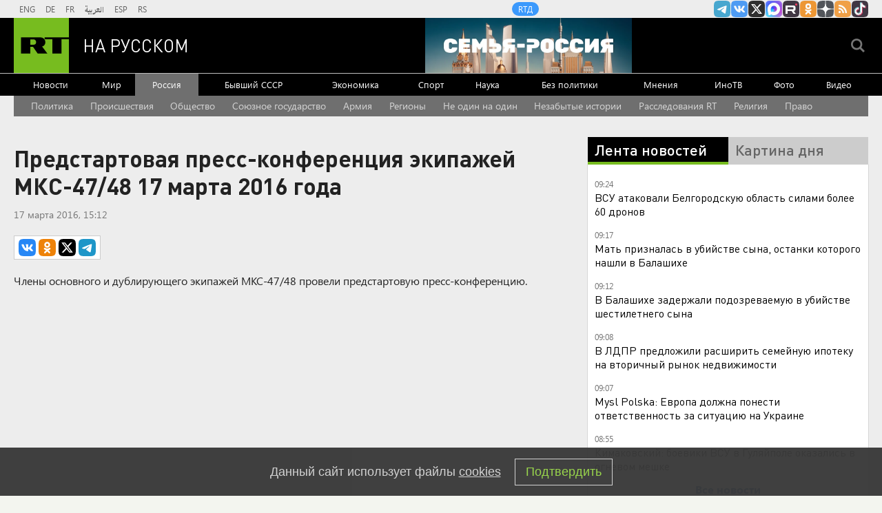

--- FILE ---
content_type: text/html
request_url: https://tns-counter.ru/nc01a**R%3Eundefined*rt_ru/ru/UTF-8/tmsec=rt_ru/640431848***
body_size: -73
content:
24AB6C1B691ABFF2X1763360754:24AB6C1B691ABFF2X1763360754

--- FILE ---
content_type: text/css
request_url: https://ru.russiatoday.com/static/css/template.min.css?v=05202210_1965
body_size: 56565
content:
@charset "UTF-8";@import url(https://fonts.googleapis.com/css?family=Roboto:100,100i,300,300i,400,400i,500,500i,700,700i,900,900i&display=swap);@import url(https://fonts.googleapis.com/css?family=Montserrat:400,500,600,700,800,900);img,legend{border:0}*,legend,td,th{padding:0}.listing__rows_flex,.listing__rows_main-promobox,.rows,.rows__flex{-webkit-box-direction:normal;-webkit-box-orient:horizontal;align-content:stretch}.breaking__link,.listing__button,.rtcode{text-align:center}.link,.listing__button_main-news,.nav__link_popular-trends{text-decoration:none}article,aside,details,figcaption,figure,footer,header,hgroup,main,nav,section,summary{display:block}audio,canvas,progress,video{display:inline-block;vertical-align:baseline}audio:not([controls]){display:none;height:0}[hidden],template{display:none}a{background:0 0}a:active,a:hover{outline:0}abbr[title]{border-bottom:1px dotted}b,optgroup,strong{font-weight:700}dfn{font-style:italic}mark{background:#ff0;color:#000}small{font-size:80%}sub,sup{font-size:75%;line-height:0;position:relative;vertical-align:baseline}sup{top:-.5em}sub{bottom:-.25em}svg:not(:root){overflow:hidden}hr{-webkit-box-sizing:content-box;box-sizing:content-box;height:0}pre,textarea{overflow:auto}code,kbd,pre,samp{font-family:monospace,monospace;font-size:1em}button,input,optgroup,select,textarea{color:inherit;font:inherit;margin:0}.listing__heading_main-section,.listing__heading_top-news,.rows__heading_main-sport{color:#000;font-weight:700}.listing__heading_main-opinion,.listing__heading_main-section,.listing__heading_picture-of-day,.listing__heading_top-news,.rows__column-title_olimp-rio,.rows__heading_main-sport{font-family:'DIN Pro'}button{overflow:visible}button,select{text-transform:none}button,html input[type=button],input[type=reset],input[type=submit]{-webkit-appearance:button;cursor:pointer}button[disabled],html input[disabled]{cursor:default}button::-moz-focus-inner,input::-moz-focus-inner{border:0;padding:0}input{line-height:normal}input[type=checkbox],input[type=radio]{-webkit-box-sizing:border-box;box-sizing:border-box;padding:0}input[type=number]::-webkit-inner-spin-button,input[type=number]::-webkit-outer-spin-button{height:auto}input[type=search]{-webkit-appearance:textfield;-webkit-box-sizing:content-box;box-sizing:content-box}input[type=search]::-webkit-search-cancel-button,input[type=search]::-webkit-search-decoration{-webkit-appearance:none}fieldset{border:1px solid silver;margin:0 2px;padding:.35em .625em .75em}table{border-collapse:collapse;border-spacing:0}@font-face{font-family:iconfonts;font-weight:400;font-style:normal;src:url(/static/fonts/icon/iconfonts.eot?70174781);src:url(/static/fonts/icon/iconfonts.eot?70174781#iefix) format("embedded-opentype"),url(/static/fonts/icon/iconfonts.woff?70174781) format("woff"),url(/static/fonts/icon/iconfonts.ttf?70174781) format("truetype"),url(/static/fonts/icon/iconfonts.svg?70174781#iconfonts) format("svg")}@font-face{font-family:'DIN Pro';src:url(/static/fonts/dinpro/DINPro.eot);src:url(/static/fonts/dinpro/DINPro.eot?#iefix) format("embedded-opentype"),url(/static/fonts/dinpro/DINPro.ttf) format("truetype"),url(/static/fonts/dinpro/DINPro.svg?#iefix) format("svg");font-weight:400;font-style:normal}@font-face{font-family:'Din Pro';font-weight:700;font-style:normal;src:url(/static/fonts/dinpro/DINPro-Bold.eot);src:url(/static/fonts/dinpro/DINPro-Bold.eot?#iefix) format("embedded-opentype"),url(/static/fonts/dinpro/DINPro-Bold.ttf) format("truetype"),url(/static/fonts/dinpro/DINPro-Bold.svg) format("svg")}@font-face{font-family:'Din Pro';font-weight:500;font-style:normal;src:url(/static/fonts/dinpro/DINPro-Medium.eot);src:url(/static/fonts/dinpro/DINPro-Medium.eot?#iefix) format("embedded-opentype"),url(/static/fonts/dinpro/DINPro-Medium.ttf) format("truetype"),url(/static/fonts/dinpro/DINPro-Medium.svg) format("svg")}@font-face{font-family:'Segoe UI Regular';src:url(/static/fonts/Segoe/SegoeUI.eot);src:url(/static/fonts/Segoe/SegoeUI.eot?#iefix) format("embedded-opentype"),url(/static/fonts/Segoe/SegoeUI.woff) format("woff"),url(/static/fonts/Segoe/SegoeUI.ttf) format("truetype");font-weight:400;font-style:normal}@font-face{font-family:'Segoe UI Regular';src:url(/static/fonts/Segoe/SegoeUI-Bold.eot);src:url(/static/fonts/Segoe/SegoeUI-Bold.eot?#iefix) format("embedded-opentype"),url(/static/fonts/Segoe/SegoeUI-Bold.woff) format("woff"),url(/static/fonts/Segoe/SegoeUI-Bold.ttf) format("truetype");font-weight:700;font-style:normal}*{margin:0}html{-ms-text-size-adjust:100%;-webkit-text-size-adjust:100%;font-size:100.01%}body{overflow-anchor:none}body,html{height:100%}.hide{display:none!important}.copyright__logo::after,.cover__count-images::after,.cover__count-images_xxx::after,.input-calendar__wrapper_js::after,.input-calendar__wrapper_js:hover::after,.logo__image,.spot-im-above-min-count::after,.spot-im-above-min-count:hover::after{display:inline-block;background-image:url(/static/sprite1/sprite.png);background-image:-webkit-linear-gradient(transparent,transparent),url(/static/sprite1/sprite.svg);background-image:-o-linear-gradient(transparent,transparent),url(/static/sprite1/sprite.svg);background-image:-webkit-gradient(linear,left top,left bottom,from(transparent),to(transparent)),url(/static/sprite1/sprite.svg);background-image:linear-gradient(transparent,transparent),url(/static/sprite1/sprite.svg)}.column__content_all-news_right,.column__content_article-page_right,.column__content_section-index_right,.listing__rows_flex,.listing__rows_main-gallery,.listing__rows_main-opinion,.listing__rows_main-promobox,.listing__rows_main-sport,.listing__rows_main-video,.listing__rows_partners-news,.listing__rows_photo-section,.listing__rows_sections,.listing__rows_us-elections2016,.listing__rows_uselections-media,.rows,.rows__flex,.today-media__rows_article{display:-webkit-box;display:-moz-flex;display:-ms-flexbox;display:flex}.listing__column,.rows__column{display:inline-block;vertical-align:top}.card__date_main-news,.card__date_short-news{font-size:1.2em;line-height:1.33333em}.card__author_us-elections2016,.card__date_all-news,.card__date_main-opinion,.card__date_us-elections2016{font-size:1.2em;line-height:2.5em}.card__summary_main-promo_1,.card__summary_main-promobox,.card__summary_main-section_1,.card__summary_main-sport_singly,.card__summary_sections,.card__summary_us-elections2016{font-size:1.4em;line-height:1.42857em}.card__trend_sections,.card__trend_us-elections2016{font-size:1.4em;line-height:1.57143em}.listing__button_main-news,.listing__button_short-news{font-size:1.6em;line-height:.625em}.card__heading_articles-category,.card__heading_foreign-press,.card__heading_main-gallery,.card__heading_main-news,.card__heading_main-opinion,.card__heading_main-promo,.card__heading_main-section,.card__heading_main-sport,.card__heading_main-video,.card__heading_partners-news,.card__heading_picture-of-day,.card__heading_short-news,.card__heading_top-news,.card__heading_uselections-media,.card__summary_all-news,.column__heading_article-page,.column__heading_picture-of-day,.column__heading_side-banner{font-size:1.6em;line-height:1.25em}.card__author_main-opinion,.card__heading_main-promo_1,.card__heading_main-promobox,.card__heading_main-section_1,.card__heading_main-sport_singly,.card__heading_partners-news_1,.card__heading_partners-news_2,.card__heading_partners-news_3,.card__heading_sections,.card__heading_us-elections2016{font-size:1.8em;line-height:1.33333em}.card__heading_all-news{font-size:2.4em;line-height:1.33333em}.listing__heading_main-gallery,.listing__heading_main-news,.listing__heading_main-opinion,.listing__heading_main-promo,.listing__heading_main-section,.listing__heading_main-video,.listing__heading_partners-news,.listing__heading_picture-of-day,.listing__heading_top-news,.listing__heading_uselections-media,.rows__heading_main-sport{font-size:2.2em;line-height:1.63636em}.category-header__title_all-news,.category-header__title_section-index{font-size:3.2em;line-height:1.0625em}.column__card_france-elections,.column__card_us-elections2016,.column__cell_main-news_right,.comments__wrapper,.external-widget__today-media,.layout__column_allnews,.layout__column_allnews_banner,.listing__column_all-news,.listing__column_main-promobox,.listing__column_main-promobox_1,.listing__column_main-promobox_foreign-press,.listing__column_partners-news,.listing__column_partners-news_1,.listing__column_partners-news_2,.listing__column_partners-news_3,.listing__column_photo-section,.listing__column_sections,.listing__column_us-elections2016,.listing__content_articles-category,.listing__content_picture-of-day,.listing_foreign-press_right,.listing_short-news,.rows__column_all-news_right .listing__content_top-news,.rows__column_article-page_right .listing__content_top-news,.rows__column_main,.rows__column_main-promo,.rows__column_main_business,.rows__column_main_feed-news,.rows__column_main_science,.rows__column_section-index_right .listing__content_top-news,.rows_main-sport,.smi2-article .sk_item_inner_85427,.smi2adblock-right table,.today-media__item_article{-webkit-box-shadow:0 0 1px 0 #666;box-shadow:0 0 1px 0 #666;-moz-box-shadow:0 0 1px 0 #666}.article__date-author-shortcode_article-page::after,.article__tags-trends::after,.article_article-page:after,.banners_yandex::after,.card__wrapper_photo-section_1::after,.card_articles-category::after,.card_olympics-2016::after,.card_picture-of-day::after,.card_top-news::after,.header__content:after,.header__section_border-bottom_gray:after,.header__section_gray:after,.listing__button{clear:both;content:' ';display:block}.column__content_all-news_right,.column__content_article-page_right,.column__content_section-index_right,.listing__rows_main-gallery,.listing__rows_main-opinion,.listing__rows_main-sport,.listing__rows_main-video,.listing__rows_partners-news,.listing__rows_photo-section,.listing__rows_sections,.listing__rows_us-elections2016,.listing__rows_uselections-media,.today-media__rows_article{-webkit-box-direction:normal;-webkit-box-orient:horizontal;-ms-flex-direction:row;flex-direction:row;-ms-flex-wrap:wrap;flex-wrap:wrap;-webkit-box-pack:start;-ms-flex-pack:start;justify-content:flex-start;-ms-flex-line-pack:stretch;align-content:stretch;-webkit-box-align:stretch;-ms-flex-align:stretch;-moz-align-items:stretch;align-items:stretch}.rows__column_all-news_right,.rows__column_article-page_right,.rows__column_section-index_right{width:32.52688%;-ms-flex:0 0 32.52688%;-webkit-box-flex:0;flex:0 0 32.52688%;margin-left:.40323%;margin-right:.40323%}@media all and (max-width:1024px){.rows__column_all-news_right,.rows__column_article-page_right,.rows__column_section-index_right{width:32.35677%;-ms-flex:0 0 32.35677%;-webkit-box-flex:0;flex:0 0 32.35677%;margin-right:.48828%;margin-left:.48828%}}@media all and (max-width:864px){.rows__column_all-news_right,.rows__column_article-page_right,.rows__column_section-index_right{width:98.84259%;-ms-flex:0 0 98.84259%;-webkit-box-flex:0;flex:0 0 98.84259%;margin-right:.5787%;margin-left:.5787%}}@media all and (max-width:684px){.rows__column_all-news_right,.rows__column_article-page_right,.rows__column_section-index_right{width:98.53801%;-ms-flex:0 0 98.53801%;-webkit-box-flex:0;flex:0 0 98.53801%;margin-right:.73099%;margin-left:.73099%}}@media all and (max-width:479px){.rows__column_all-news_right,.rows__column_article-page_right,.rows__column_section-index_right{width:97.91232%;-ms-flex:0 0 97.91232%;-webkit-box-flex:0;flex:0 0 97.91232%;margin-right:1.04384%;margin-left:1.04384%}}.column__content_all-news_right,.column__content_article-page_right,.column__content_section-index_right{margin-left:-1.20944%;margin-right:-1.20944%}@media all and (max-width:1024px){.column__content_all-news_right,.column__content_article-page_right,.column__content_section-index_right{margin-left:-1.46455%;margin-right:-1.46455%}}@media all and (max-width:864px){.column__content_all-news_right,.column__content_article-page_right,.column__content_section-index_right{margin-left:-.5787%;margin-right:-.5787%}}@media all and (max-width:684px){.column__content_all-news_right,.column__content_article-page_right,.column__content_section-index_right{margin-left:-.73099%;margin-right:-.73099%}}@media all and (max-width:479px){.column__content_all-news_right,.column__content_article-page_right,.column__content_section-index_right{margin-left:-1.04384%;margin-right:-1.04384%}}.rows_all-news,.rows_article-page,.rows_section-index{margin-left:-.40323%;margin-right:-.40323%}@media all and (max-width:1024px){.rows_all-news,.rows_article-page,.rows_section-index{margin-left:-.48828%;margin-right:-.48828%}}@media all and (max-width:864px){.rows_all-news,.rows_article-page,.rows_section-index{margin-left:-.5787%;margin-right:-.5787%}}@media all and (max-width:684px){.rows_all-news,.rows_article-page,.rows_section-index{margin-left:-.73099%;margin-right:-.73099%}}@media all and (max-width:479px){.rows_all-news,.rows_article-page,.rows_section-index{margin-left:-1.04384%;margin-right:-1.04384%}}.listing__column_main-gallery,.listing__column_main-video,.listing__column_uselections-media{width:50%;-ms-flex:0 0 50%;-webkit-box-flex:0;flex:0 0 50%;margin-left:0;margin-right:0}@media all and (max-width:1024px){.listing__column_main-gallery,.listing__column_main-video,.listing__column_uselections-media{width:50%;-ms-flex:0 0 50%;-webkit-box-flex:0;flex:0 0 50%;margin-right:0;margin-left:0}}@media all and (max-width:864px){.listing__column_main-gallery,.listing__column_main-video,.listing__column_uselections-media{width:50%;-ms-flex:0 0 50%;-webkit-box-flex:0;flex:0 0 50%;margin-right:0;margin-left:0}}@media all and (max-width:684px){.listing__column_main-gallery,.listing__column_main-video,.listing__column_uselections-media{width:50%;-ms-flex:0 0 50%;-webkit-box-flex:0;flex:0 0 50%;margin-right:0;margin-left:0}}@media all and (max-width:479px){.listing__column_main-gallery,.listing__column_main-video,.listing__column_uselections-media{width:100%;-ms-flex:0 0 100%;-webkit-box-flex:0;flex:0 0 100%;margin-right:0;margin-left:0}}.listing__column_main-opinion{width:24.19355%;-ms-flex:0 0 24.19355%;-webkit-box-flex:0;flex:0 0 24.19355%;margin-left:.40323%;margin-right:.40323%}@media all and (max-width:1024px){.listing__column_main-opinion{width:24.02344%;-ms-flex:0 0 24.02344%;-webkit-box-flex:0;flex:0 0 24.02344%;margin-right:.48828%;margin-left:.48828%}}@media all and (max-width:864px){.listing__column_main-opinion{width:48.84259%;-ms-flex:0 0 48.84259%;-webkit-box-flex:0;flex:0 0 48.84259%;margin-right:.5787%;margin-left:.5787%}}@media all and (max-width:684px){.listing__column_main-opinion{width:48.53801%;-ms-flex:0 0 48.53801%;-webkit-box-flex:0;flex:0 0 48.53801%;margin-right:.73099%;margin-left:.73099%}}@media all and (max-width:479px){.listing__column_main-opinion{width:97.91232%;-ms-flex:0 0 97.91232%;-webkit-box-flex:0;flex:0 0 97.91232%;margin-right:1.04384%;margin-left:1.04384%}}.listing__column_photo-section{width:24.19355%;-ms-flex:0 0 24.19355%;-webkit-box-flex:0;flex:0 0 24.19355%;margin-left:.40323%;margin-right:.40323%}@media all and (max-width:1024px){.listing__column_photo-section{width:24.02344%;-ms-flex:0 0 24.02344%;-webkit-box-flex:0;flex:0 0 24.02344%;margin-right:.48828%;margin-left:.48828%}}@media all and (max-width:864px){.listing__column_photo-section{width:32.17593%;-ms-flex:0 0 32.17593%;-webkit-box-flex:0;flex:0 0 32.17593%;margin-right:.5787%;margin-left:.5787%}}@media all and (max-width:684px){.listing__column_photo-section{width:98.53801%;-ms-flex:0 0 98.53801%;-webkit-box-flex:0;flex:0 0 98.53801%;margin-right:.73099%;margin-left:.73099%}}@media all and (max-width:479px){.listing__column_photo-section{width:97.91232%;-ms-flex:0 0 97.91232%;-webkit-box-flex:0;flex:0 0 97.91232%;margin-right:1.04384%;margin-left:1.04384%}}.rows__column_four-four-two-one{width:24.19355%;-ms-flex:0 0 24.19355%;-webkit-box-flex:0;flex:0 0 24.19355%;margin-left:.40323%;margin-right:.40323%}@media all and (max-width:1024px){.rows__column_four-four-two-one{width:24.02344%;-ms-flex:0 0 24.02344%;-webkit-box-flex:0;flex:0 0 24.02344%;margin-right:.48828%;margin-left:.48828%}}@media all and (max-width:864px){.rows__column_four-four-two-one{width:48.84259%;-ms-flex:0 0 48.84259%;-webkit-box-flex:0;flex:0 0 48.84259%;margin-right:.5787%;margin-left:.5787%}}@media all and (max-width:684px){.rows__column_four-four-two-one{width:98.53801%;-ms-flex:0 0 98.53801%;-webkit-box-flex:0;flex:0 0 98.53801%;margin-right:.73099%;margin-left:.73099%}}@media all and (max-width:479px){.rows__column_four-four-two-one{width:97.91232%;-ms-flex:0 0 97.91232%;-webkit-box-flex:0;flex:0 0 97.91232%;margin-right:1.04384%;margin-left:1.04384%}}.listing__column_partners-news,.listing__column_partners-news_1,.listing__column_partners-news_2,.listing__column_partners-news_3,.rows__column_three-three-three-one,.today-media__item_article{width:32.52688%;-ms-flex:0 0 32.52688%;-webkit-box-flex:0;flex:0 0 32.52688%;margin-left:.40323%;margin-right:.40323%}@media all and (max-width:1024px){.listing__column_partners-news,.listing__column_partners-news_1,.listing__column_partners-news_2,.listing__column_partners-news_3,.rows__column_three-three-three-one,.today-media__item_article{width:32.35677%;-ms-flex:0 0 32.35677%;-webkit-box-flex:0;flex:0 0 32.35677%;margin-right:.48828%;margin-left:.48828%}}@media all and (max-width:864px){.listing__column_partners-news,.listing__column_partners-news_1,.listing__column_partners-news_2,.listing__column_partners-news_3,.rows__column_three-three-three-one,.today-media__item_article{width:32.17593%;-ms-flex:0 0 32.17593%;-webkit-box-flex:0;flex:0 0 32.17593%;margin-right:.5787%;margin-left:.5787%}}@media all and (max-width:684px){.listing__column_partners-news,.listing__column_partners-news_1,.listing__column_partners-news_2,.listing__column_partners-news_3,.rows__column_three-three-three-one,.today-media__item_article{width:98.53801%;-ms-flex:0 0 98.53801%;-webkit-box-flex:0;flex:0 0 98.53801%;margin-right:.73099%;margin-left:.73099%}}@media all and (max-width:479px){.listing__column_partners-news,.listing__column_partners-news_1,.listing__column_partners-news_2,.listing__column_partners-news_3,.rows__column_three-three-three-one,.today-media__item_article{width:97.91232%;-ms-flex:0 0 97.91232%;-webkit-box-flex:0;flex:0 0 97.91232%;margin-right:1.04384%;margin-left:1.04384%}}.rows__column_three-three-two-one{width:32.52688%;-ms-flex:0 0 32.52688%;-webkit-box-flex:0;flex:0 0 32.52688%;margin-left:.40323%;margin-right:.40323%}@media all and (max-width:1024px){.rows__column_three-three-two-one{width:32.35677%;-ms-flex:0 0 32.35677%;-webkit-box-flex:0;flex:0 0 32.35677%;margin-right:.48828%;margin-left:.48828%}}@media all and (max-width:864px){.rows__column_three-three-two-one{width:48.84259%;-ms-flex:0 0 48.84259%;-webkit-box-flex:0;flex:0 0 48.84259%;margin-right:.5787%;margin-left:.5787%}}@media all and (max-width:684px){.rows__column_three-three-two-one{width:98.53801%;-ms-flex:0 0 98.53801%;-webkit-box-flex:0;flex:0 0 98.53801%;margin-right:.73099%;margin-left:.73099%}}@media all and (max-width:479px){.rows__column_three-three-two-one{width:97.91232%;-ms-flex:0 0 97.91232%;-webkit-box-flex:0;flex:0 0 97.91232%;margin-right:1.04384%;margin-left:1.04384%}}.rows__column_main_feed-news,.rows__column_three-three-one{width:32.52688%;-ms-flex:0 0 32.52688%;-webkit-box-flex:0;flex:0 0 32.52688%;margin-left:.40323%;margin-right:.40323%}@media all and (max-width:1024px){.rows__column_main_feed-news,.rows__column_three-three-one{width:32.35677%;-ms-flex:0 0 32.35677%;-webkit-box-flex:0;flex:0 0 32.35677%;margin-right:.48828%;margin-left:.48828%}}@media all and (max-width:864px){.rows__column_main_feed-news,.rows__column_three-three-one{width:98.84259%;-ms-flex:0 0 98.84259%;-webkit-box-flex:0;flex:0 0 98.84259%;margin-right:.5787%;margin-left:.5787%}}@media all and (max-width:684px){.rows__column_main_feed-news,.rows__column_three-three-one{width:98.53801%;-ms-flex:0 0 98.53801%;-webkit-box-flex:0;flex:0 0 98.53801%;margin-right:.73099%;margin-left:.73099%}}@media all and (max-width:479px){.rows__column_main_feed-news,.rows__column_three-three-one{width:97.91232%;-ms-flex:0 0 97.91232%;-webkit-box-flex:0;flex:0 0 97.91232%;margin-right:1.04384%;margin-left:1.04384%}}.rows__column_main-gallery,.rows__column_two-two-one{width:49.19355%;-ms-flex:0 0 49.19355%;-webkit-box-flex:0;flex:0 0 49.19355%;margin-left:.40323%;margin-right:.40323%}@media all and (max-width:1024px){.rows__column_main-gallery,.rows__column_two-two-one{width:49.02344%;-ms-flex:0 0 49.02344%;-webkit-box-flex:0;flex:0 0 49.02344%;margin-right:.48828%;margin-left:.48828%}}@media all and (max-width:864px){.rows__column_main-gallery,.rows__column_two-two-one{width:98.84259%;-ms-flex:0 0 98.84259%;-webkit-box-flex:0;flex:0 0 98.84259%;margin-right:.5787%;margin-left:.5787%}}@media all and (max-width:684px){.rows__column_main-gallery,.rows__column_two-two-one{width:98.53801%;-ms-flex:0 0 98.53801%;-webkit-box-flex:0;flex:0 0 98.53801%;margin-right:.73099%;margin-left:.73099%}}@media all and (max-width:479px){.rows__column_main-gallery,.rows__column_two-two-one{width:97.91232%;-ms-flex:0 0 97.91232%;-webkit-box-flex:0;flex:0 0 97.91232%;margin-right:1.04384%;margin-left:1.04384%}}.listing__column_sections{width:32.12353%;-ms-flex:0 0 32.12353%;-webkit-box-flex:0;flex:0 0 32.12353%;margin-left:.6049%;margin-right:.6049%}@media all and (max-width:1024px){.listing__column_sections{width:31.86834%;-ms-flex:0 0 31.86834%;-webkit-box-flex:0;flex:0 0 31.86834%;margin-right:.7325%;margin-left:.7325%}}@media all and (max-width:864px){.listing__column_sections{width:48.84259%;-ms-flex:0 0 48.84259%;-webkit-box-flex:0;flex:0 0 48.84259%;margin-right:.5787%;margin-left:.5787%}}@media all and (max-width:684px){.listing__column_sections{width:98.53801%;-ms-flex:0 0 98.53801%;-webkit-box-flex:0;flex:0 0 98.53801%;margin-right:.73099%;margin-left:.73099%}}@media all and (max-width:479px){.listing__column_sections{width:97.91232%;-ms-flex:0 0 97.91232%;-webkit-box-flex:0;flex:0 0 97.91232%;margin-right:1.04384%;margin-left:1.04384%}}.listing__column_us-elections2016{width:32.12353%;-ms-flex:0 0 32.12353%;-webkit-box-flex:0;flex:0 0 32.12353%;margin-left:.6049%;margin-right:.6049%}@media all and (max-width:1024px){.listing__column_us-elections2016{width:31.86834%;-ms-flex:0 0 31.86834%;-webkit-box-flex:0;flex:0 0 31.86834%;margin-right:.7325%;margin-left:.7325%}}@media all and (max-width:864px){.listing__column_us-elections2016{width:32.17593%;-ms-flex:0 0 32.17593%;-webkit-box-flex:0;flex:0 0 32.17593%;margin-right:.5787%;margin-left:.5787%}}@media all and (max-width:684px){.listing__column_us-elections2016{width:98.53801%;-ms-flex:0 0 98.53801%;-webkit-box-flex:0;flex:0 0 98.53801%;margin-right:.73099%;margin-left:.73099%}}@media all and (max-width:479px){.listing__column_us-elections2016{width:97.91232%;-ms-flex:0 0 97.91232%;-webkit-box-flex:0;flex:0 0 97.91232%;margin-right:1.04384%;margin-left:1.04384%}}.column__card_france-elections,.column__card_us-elections2016,.listing__column_sections_1,.listing__column_sections_6,.listing__column_sections_7,.listing__column_sections_banner,.listing__column_us-elections2016_banner{width:98.7902%;-ms-flex:0 0 98.7902%;-webkit-box-flex:0;flex:0 0 98.7902%;margin-left:.6049%;margin-right:.6049%}@media all and (max-width:1024px){.column__card_france-elections,.column__card_us-elections2016,.listing__column_sections_1,.listing__column_sections_6,.listing__column_sections_7,.listing__column_sections_banner,.listing__column_us-elections2016_banner{width:98.53501%;-ms-flex:0 0 98.53501%;-webkit-box-flex:0;flex:0 0 98.53501%;margin-right:.7325%;margin-left:.7325%}}@media all and (max-width:864px){.column__card_france-elections,.column__card_us-elections2016,.listing__column_sections_1,.listing__column_sections_6,.listing__column_sections_7,.listing__column_sections_banner,.listing__column_us-elections2016_banner{width:98.84259%;-ms-flex:0 0 98.84259%;-webkit-box-flex:0;flex:0 0 98.84259%;margin-right:.5787%;margin-left:.5787%}}@media all and (max-width:684px){.column__card_france-elections,.column__card_us-elections2016,.listing__column_sections_1,.listing__column_sections_6,.listing__column_sections_7,.listing__column_sections_banner,.listing__column_us-elections2016_banner{width:98.53801%;-ms-flex:0 0 98.53801%;-webkit-box-flex:0;flex:0 0 98.53801%;margin-right:.73099%;margin-left:.73099%}}@media all and (max-width:479px){.column__card_france-elections,.column__card_us-elections2016,.listing__column_sections_1,.listing__column_sections_6,.listing__column_sections_7,.listing__column_sections_banner,.listing__column_us-elections2016_banner{width:97.91232%;-ms-flex:0 0 97.91232%;-webkit-box-flex:0;flex:0 0 97.91232%;margin-right:1.04384%;margin-left:1.04384%}}.listing__column_photo-section_1{width:99.19355%;-ms-flex:0 0 99.19355%;-webkit-box-flex:0;flex:0 0 99.19355%;margin-left:.40323%;margin-right:.40323%}@media all and (max-width:1024px){.listing__column_photo-section_1{width:99.02344%;-ms-flex:0 0 99.02344%;-webkit-box-flex:0;flex:0 0 99.02344%;margin-right:.48828%;margin-left:.48828%}}@media all and (max-width:864px){.listing__column_photo-section_1{width:98.84259%;-ms-flex:0 0 98.84259%;-webkit-box-flex:0;flex:0 0 98.84259%;margin-right:.5787%;margin-left:.5787%}}@media all and (max-width:684px){.listing__column_photo-section_1{width:98.53801%;-ms-flex:0 0 98.53801%;-webkit-box-flex:0;flex:0 0 98.53801%;margin-right:.73099%;margin-left:.73099%}}@media all and (max-width:479px){.listing__column_photo-section_1{width:97.91232%;-ms-flex:0 0 97.91232%;-webkit-box-flex:0;flex:0 0 97.91232%;margin-right:1.04384%;margin-left:1.04384%}}.column__row_all-news_right,.column__row_article-page_right,.column__row_section-index_right{width:97.58113%;-ms-flex:0 0 97.58113%;-webkit-box-flex:0;flex:0 0 97.58113%;margin-left:1.20944%;margin-right:1.20944%}@media all and (max-width:1024px){.column__row_all-news_right,.column__row_article-page_right,.column__row_section-index_right{width:97.0709%;-ms-flex:0 0 97.0709%;-webkit-box-flex:0;flex:0 0 97.0709%;margin-right:1.46455%;margin-left:1.46455%}}@media all and (max-width:864px){.column__row_all-news_right,.column__row_article-page_right,.column__row_section-index_right{width:98.84259%;-ms-flex:0 0 98.84259%;-webkit-box-flex:0;flex:0 0 98.84259%;margin-right:.5787%;margin-left:.5787%}}@media all and (max-width:684px){.column__row_all-news_right,.column__row_article-page_right,.column__row_section-index_right{width:98.53801%;-ms-flex:0 0 98.53801%;-webkit-box-flex:0;flex:0 0 98.53801%;margin-right:.73099%;margin-left:.73099%}}@media all and (max-width:479px){.column__row_all-news_right,.column__row_article-page_right,.column__row_section-index_right{width:97.91232%;-ms-flex:0 0 97.91232%;-webkit-box-flex:0;flex:0 0 97.91232%;margin-right:1.04384%;margin-left:1.04384%}}.column__row_all-news_right-2,.column__row_all-news_right-3,.column__row_all-news_right-5,.column__row_all-news_right-6,.column__row_article-page_right-2,.column__row_article-page_right-3,.column__row_article-page_right-5,.column__row_article-page_right-6,.column__row_section-index_right-2,.column__row_section-index_right-3,.column__row_section-index_right-5,.column__row_section-index_right-6{width:97.58113%;-ms-flex:0 0 97.58113%;-webkit-box-flex:0;flex:0 0 97.58113%;margin-left:1.20944%;margin-right:1.20944%}@media all and (max-width:1024px){.column__row_all-news_right-2,.column__row_all-news_right-3,.column__row_all-news_right-5,.column__row_all-news_right-6,.column__row_article-page_right-2,.column__row_article-page_right-3,.column__row_article-page_right-5,.column__row_article-page_right-6,.column__row_section-index_right-2,.column__row_section-index_right-3,.column__row_section-index_right-5,.column__row_section-index_right-6{width:97.0709%;-ms-flex:0 0 97.0709%;-webkit-box-flex:0;flex:0 0 97.0709%;margin-right:1.46455%;margin-left:1.46455%}}@media all and (max-width:864px){.column__row_all-news_right-2,.column__row_all-news_right-3,.column__row_all-news_right-5,.column__row_all-news_right-6,.column__row_article-page_right-2,.column__row_article-page_right-3,.column__row_article-page_right-5,.column__row_article-page_right-6,.column__row_section-index_right-2,.column__row_section-index_right-3,.column__row_section-index_right-5,.column__row_section-index_right-6{width:98.84259%;-ms-flex:0 0 98.84259%;-webkit-box-flex:0;flex:0 0 98.84259%;margin-right:.5787%;margin-left:.5787%}}@media all and (max-width:684px){.column__row_all-news_right-2,.column__row_all-news_right-3,.column__row_all-news_right-5,.column__row_all-news_right-6,.column__row_article-page_right-2,.column__row_article-page_right-3,.column__row_article-page_right-5,.column__row_article-page_right-6,.column__row_section-index_right-2,.column__row_section-index_right-3,.column__row_section-index_right-5,.column__row_section-index_right-6{width:98.53801%;-ms-flex:0 0 98.53801%;-webkit-box-flex:0;flex:0 0 98.53801%;margin-right:.73099%;margin-left:.73099%}}@media all and (max-width:479px){.column__row_all-news_right-2,.column__row_all-news_right-3,.column__row_all-news_right-5,.column__row_all-news_right-6,.column__row_article-page_right-2,.column__row_article-page_right-3,.column__row_article-page_right-5,.column__row_article-page_right-6,.column__row_section-index_right-2,.column__row_section-index_right-3,.column__row_section-index_right-5,.column__row_section-index_right-6{width:97.91232%;-ms-flex:0 0 97.91232%;-webkit-box-flex:0;flex:0 0 97.91232%;margin-right:1.04384%;margin-left:1.04384%}}.listing__column_articles-category_right,.listing__column_picture-of-day,.listing__column_top-news_right{width:100%;-ms-flex:0 0 100%;-webkit-box-flex:0;flex:0 0 100%}@media all and (max-width:1024px){.listing__column_articles-category_right,.listing__column_picture-of-day,.listing__column_top-news_right{width:100%;-ms-flex:0 0 100%;-webkit-box-flex:0;flex:0 0 100%}}@media all and (max-width:864px){.listing__column_articles-category_right,.listing__column_picture-of-day,.listing__column_top-news_right{width:50%;-ms-flex:0 0 50%;-webkit-box-flex:0;flex:0 0 50%}}@media all and (max-width:684px){.listing__column_articles-category_right,.listing__column_picture-of-day,.listing__column_top-news_right{width:100%;-ms-flex:0 0 100%;-webkit-box-flex:0;flex:0 0 100%}}@media all and (max-width:479px){.listing__column_articles-category_right,.listing__column_picture-of-day,.listing__column_top-news_right{width:100%;-ms-flex:0 0 100%;-webkit-box-flex:0;flex:0 0 100%}}.listing__column_sections_2,.listing__column_sections_3,.listing__column_sections_4,.listing__column_sections_5{width:48.7902%;-ms-flex:0 0 48.7902%;-webkit-box-flex:0;flex:0 0 48.7902%;margin-left:.6049%;margin-right:.6049%}@media all and (max-width:1024px){.listing__column_sections_2,.listing__column_sections_3,.listing__column_sections_4,.listing__column_sections_5{width:48.53501%;-ms-flex:0 0 48.53501%;-webkit-box-flex:0;flex:0 0 48.53501%;margin-right:.7325%;margin-left:.7325%}}@media all and (max-width:864px){.listing__column_sections_2,.listing__column_sections_3,.listing__column_sections_4,.listing__column_sections_5{width:48.84259%;-ms-flex:0 0 48.84259%;-webkit-box-flex:0;flex:0 0 48.84259%;margin-right:.5787%;margin-left:.5787%}}@media all and (max-width:684px){.listing__column_sections_2,.listing__column_sections_3,.listing__column_sections_4,.listing__column_sections_5{width:98.53801%;-ms-flex:0 0 98.53801%;-webkit-box-flex:0;flex:0 0 98.53801%;margin-right:.73099%;margin-left:.73099%}}@media all and (max-width:479px){.listing__column_sections_2,.listing__column_sections_3,.listing__column_sections_4,.listing__column_sections_5{width:97.91232%;-ms-flex:0 0 97.91232%;-webkit-box-flex:0;flex:0 0 97.91232%;margin-right:1.04384%;margin-left:1.04384%}}.grid-listing{margin:0 -1.2098%}@media all and (max-width:1024px){.grid-listing{margin:0 -1.46499%}}@media all and (max-width:864px){.grid-listing{margin:0 -1.15741%}}@media all and (max-width:684px){.grid-listing{margin:0 -1.46199%}}@media all and (max-width:479px){.grid-listing{margin:0 -2.08768%}}.static-one{margin:0 1.2098%;width:97.5804%}@media all and (max-width:1024px){.static-one{margin:0 1.46499%;width:97.07002%}}@media all and (max-width:864px){.static-one{margin:0 1.15741%;width:97.68519%}}@media all and (max-width:684px){.static-one{margin:0 1.46199%;width:97.07602%}}@media all and (max-width:479px){.static-one{margin:0 2.08768%;width:95.82463%}}.right-one_high-two_med-one{width:100%}@media all and (max-width:864px){.right-one_high-two_med-one{margin:0 1.15741%;width:47.68519%}}@media all and (max-width:684px){.right-one_high-two_med-one{margin:0 1.46199%;width:97.07602%}}@media all and (max-width:479px){.right-one_high-two_med-one{margin:0;width:100%}}.start-four_to_low-one{width:23.06432%;margin:0 .96784%}@media all and (max-width:1024px){.start-four_to_low-one{width:22.65602%;margin:0 .96784%}}@media all and (max-width:864px){.start-four_to_low-one{width:31.48148%;margin:0 .92593%}}@media all and (max-width:684px){.start-four_to_low-one{width:47.66082%;margin:0 1.16959%}}@media all and (max-width:479px){.start-four_to_low-one{width:96.65971%;margin:0 1.67015%}}.static-three_med-two_low-one{margin:0 1.2098%;width:30.91374%}@media all and (max-width:1024px){.static-three_med-two_low-one{margin:0 1.46499%;width:30.40335%}}@media all and (max-width:864px){.static-three_med-two_low-one{margin:0 1.15741%;width:31.01852%}}@media all and (max-width:684px){.static-three_med-two_low-one{margin:0 1.46199%;width:47.07602%}}@media all and (max-width:479px){.static-three_med-two_low-one{margin:0 2.08768%;width:95.82463%}}.static-three_med-one{margin:0 1.2098%;width:30.91374%}@media all and (max-width:1024px){.static-three_med-one{margin:0 1.46499%;width:30.40335%}}@media all and (max-width:864px){.static-three_med-one{margin:0 1.15741%;width:31.01852%}}@media all and (max-width:684px){.static-three_med-one{margin:0 1.46199%;width:97.07602%}}@media all and (max-width:479px){.static-three_med-one{margin:0 2.08768%;width:95.82463%}}.static-four_to_low-one{margin:0 .80645%;width:23.3871%}@media all and (max-width:1024px){.static-four_to_low-one{margin:0 .97656%;width:23.04688%}}@media all and (max-width:864px){.static-four_to_low-one{margin:0 1.15741%;width:31.01852%}}@media all and (max-width:684px){.static-four_to_low-one{margin:0 1.46199%;width:47.07602%}}@media all and (max-width:479px){.static-four_to_low-one{margin:0 2.08768%;width:95.82463%}}.rows__flex{-ms-flex-direction:row;flex-direction:row;-ms-flex-wrap:wrap;flex-wrap:wrap;-webkit-box-pack:start;-ms-flex-pack:start;justify-content:flex-start;-ms-flex-line-pack:stretch;-webkit-box-align:start;-ms-flex-align:start;-moz-align-items:flex-start;align-items:flex-start}.rows__bottom{margin-bottom:20px!important}.rows_main-sport{background-color:#fff;position:relative}@media all and (max-width:864px){.rows_main-sport{margin-bottom:20px!important}}@media all and (min-width:479px){.rows_main-sport:after{content:'';position:absolute;width:1px;background-color:#ccc;top:0;margin:auto 0;bottom:0;left:50%}}.rows__heading_main-sport{background-color:#ededed;margin:-2px -2px 0;padding:0 2px 10px;position:relative;z-index:1}.rows__flex_main-sport{border-top:1px solid #ccc}.rows__column_all-news_right .listing__content_top-news,.rows__column_article-page_right .listing__content_top-news,.rows__column_section-index_right .listing__content_top-news{border-top:0}.rows__column_main-sport_left,.rows__column_main-sport_right{width:50%;-ms-flex:0 0 50%;-webkit-box-flex:0;flex:0 0 50%;margin-left:0;margin-right:0}@media all and (max-width:1024px){.rows__column_main-sport_left,.rows__column_main-sport_right{width:50%;-ms-flex:0 0 50%;-webkit-box-flex:0;flex:0 0 50%;margin-right:0;margin-left:0}}@media all and (max-width:864px){.rows__column_main-sport_left,.rows__column_main-sport_right{width:50%;-ms-flex:0 0 50%;-webkit-box-flex:0;flex:0 0 50%;margin-right:0;margin-left:0}.rows_top-news{margin-bottom:20px!important}}@media all and (max-width:684px){.rows__column_main-sport_left,.rows__column_main-sport_right{width:50%;-ms-flex:0 0 50%;-webkit-box-flex:0;flex:0 0 50%;margin-right:0;margin-left:0}.rows__column_main_science{margin-bottom:20px!important}}@media all and (max-width:479px){.rows__column_main-sport_left,.rows__column_main-sport_right{width:100%;-ms-flex:0 0 100%;-webkit-box-flex:0;flex:0 0 100%;margin-right:0;margin-left:0}.rows__column_main-sport_left{position:relative}}.rows__column_main-gallery{background-color:#000}@media (max-width:684px){.rows__column_nopolitics,.rows__column_world{margin-bottom:20px!important}}.rows__column_main,.rows__column_main_business,.rows__column_main_feed-news,.rows__column_main_science{background-color:#fff}.rows__column_main_promobox{display:-webkit-box;display:-ms-flexbox;display:flex;width:66.66667%;-ms-flex:0 0 66.66667%;-webkit-box-flex:0;flex:0 0 66.66667%}@media all and (max-width:1024px){.rows__column_main_promobox{width:66.66667%;-ms-flex:0 0 66.66667%;-webkit-box-flex:0;flex:0 0 66.66667%}}@media all and (max-width:864px){.rows__column_main_promobox{width:100%;-ms-flex:0 0 100%;-webkit-box-flex:0;flex:0 0 100%}}.rows__column_main_business{position:relative}.rows__column_main_business .listing__content{position:static}.listing__column_main-section_count,.rows{position:relative}.rows__column_main_poll{margin-top:44px;background-color:#565656}@media all and (max-width:684px){.rows__column_main_poll{margin-top:30px}}.rows__column_main-promo{background-color:#fff;margin-bottom:20px!important;position:relative}.rows_all-news{width:auto!important}.rows__column_all-news_left{width:65.86022%;-ms-flex:0 0 65.86022%;-webkit-box-flex:0;flex:0 0 65.86022%;margin:0 .40323%}@media all and (max-width:1024px){.rows__column_all-news_left{width:65.6901%;-ms-flex:0 0 65.6901%;-webkit-box-flex:0;flex:0 0 65.6901%;margin:0 .48828%}}@media all and (max-width:864px){.rows__column_all-news_left{width:98.84259%;-ms-flex:0 0 98.84259%;-webkit-box-flex:0;flex:0 0 98.84259%;margin-right:.5787%;margin-left:.5787%;margin-bottom:41px}}@media all and (max-width:684px){.rows__column_all-news_left{width:98.53801%;-ms-flex:0 0 98.53801%;-webkit-box-flex:0;flex:0 0 98.53801%;margin-right:.73099%;margin-left:.73099%}}@media all and (max-width:479px){.rows__column_all-news_left{width:97.91232%;-ms-flex:0 0 97.91232%;-webkit-box-flex:0;flex:0 0 97.91232%;margin-right:1.04384%;margin-left:1.04384%}}@media all and (max-width:864px){.rows__column_section-right_france-elections,.rows__column_section-right_us-elections2016{margin-top:48px!important}}.rows_section-index{width:auto!important}.rows__column_section-index_left{width:65.86022%;-ms-flex:0 0 65.86022%;-webkit-box-flex:0;flex:0 0 65.86022%;margin:0 .40323%}@media all and (max-width:1024px){.rows__column_section-index_left{width:65.6901%;-ms-flex:0 0 65.6901%;-webkit-box-flex:0;flex:0 0 65.6901%;margin:0 .48828%}}@media all and (max-width:864px){.rows__column_section-index_left{width:98.84259%;-ms-flex:0 0 98.84259%;-webkit-box-flex:0;flex:0 0 98.84259%;margin-right:.5787%;margin-left:.5787%;margin-bottom:41px}}@media all and (max-width:684px){.rows__column_section-index_left{width:98.53801%;-ms-flex:0 0 98.53801%;-webkit-box-flex:0;flex:0 0 98.53801%;margin-right:.73099%;margin-left:.73099%}}@media all and (max-width:479px){.rows__column_section-index_left{width:97.91232%;-ms-flex:0 0 97.91232%;-webkit-box-flex:0;flex:0 0 97.91232%;margin-right:1.04384%;margin-left:1.04384%}}.rows_article-page{width:auto!important}.rows__column_article-page_left{overflow:hidden;width:65.86022%;-ms-flex:0 0 65.86022%;-webkit-box-flex:0;flex:0 0 65.86022%;margin:0 .40323%}@media all and (max-width:1024px){.rows__column_article-page_left{width:65.6901%;-ms-flex:0 0 65.6901%;-webkit-box-flex:0;flex:0 0 65.6901%;margin:0 .48828%}}@media all and (max-width:864px){.rows__column_article-page_left{width:98.84259%;-ms-flex:0 0 98.84259%;-webkit-box-flex:0;flex:0 0 98.84259%;margin-right:.5787%;margin-left:.5787%;margin-bottom:41px}}@media all and (max-width:684px){.rows__column_article-page_left{width:98.53801%;-ms-flex:0 0 98.53801%;-webkit-box-flex:0;flex:0 0 98.53801%;margin-right:.73099%;margin-left:.73099%}}@media all and (max-width:479px){.rows__column_article-page_left{width:97.91232%;-ms-flex:0 0 97.91232%;-webkit-box-flex:0;flex:0 0 97.91232%;margin-right:1.04384%;margin-left:1.04384%}}.rows_wide{margin-left:-.40323%;margin-right:-.40323%}@media all and (max-width:1024px){.rows_wide{margin-left:-.48828%;margin-right:-.48828%}}@media all and (max-width:864px){.rows_wide{margin-left:-.5787%;margin-right:-.5787%}}@media all and (max-width:684px){.rows_wide{margin-left:-.73099%;margin-right:-.73099%}}@media all and (max-width:479px){.rows_wide{margin-left:-1.04384%;margin-right:-1.04384%}}.rows__column_66-66-100{width:65.86022%;-ms-flex:0 0 65.86022%;-webkit-box-flex:0;flex:0 0 65.86022%;margin:0 .40323%}@media all and (max-width:1024px){.rows__column_66-66-100{width:65.6901%;-ms-flex:0 0 65.6901%;-webkit-box-flex:0;flex:0 0 65.6901%}}@media all and (max-width:864px){.rows__column_66-66-100{width:98.84259%;-ms-flex:0 0 98.84259%;-webkit-box-flex:0;flex:0 0 98.84259%;margin:0 .5787%}}@media all and (max-width:684px){.rows__column_66-66-100{width:98.53801%;-ms-flex:0 0 98.53801%;-webkit-box-flex:0;flex:0 0 98.53801%;margin:0 .73099%}}@media all and (max-width:479px){.rows__column_66-66-100{width:97.91232%;-ms-flex:0 0 97.91232%;-webkit-box-flex:0;flex:0 0 97.91232%;margin:0 1.04384%}}.rows{width:100%;-ms-flex-direction:row;flex-direction:row;-ms-flex-wrap:wrap;flex-wrap:wrap;-webkit-box-pack:justify;-font-box-pack:justify;-ms-flex-pack:justify;justify-content:space-between;-ms-flex-line-pack:stretch}.rows__column{-webkit-align-self:stretch;-ms-flex-item-align:stretch;align-self:stretch}.rows__column_section-left{width:66.25677%;margin-right:.40323%}.rows__column_section-allnew,.rows__column_section-right{width:32.93677%;margin-left:.40323%}.rows__column_section-allnew{margin-top:1em}@media all and (max-width:1024px){.rows__column_section-left{width:66.17172%;margin-right:.48828%}.rows__column_section-allnew,.rows__column_section-right{width:32.85172%;margin-left:.48828%}}@media all and (max-width:864px){.rows__column_section-allnew,.rows__column_section-left,.rows__column_section-right{width:100%;margin:0}}.rows__column-title_olimp-rio{font-size:3em;font-weight:700;line-height:1.2em;margin-top:.66667em;margin-bottom:.5em;color:#000;width:65.73226%;margin-right:.96774%}@media all and (max-width:1024px){.rows__column-title_olimp-rio{width:65.52813%;margin-right:1.17188%}}@media all and (max-width:864px){.rows__column-title_olimp-rio{margin-top:.26667em;width:100%}}@media all and (max-width:684px){.rows__column-title_olimp-rio{font-size:1.8em;line-height:1.33333em;margin-top:.5em;margin-bottom:.55556em}}.rows__column_olimp-rio_left{width:65.73226%;margin-right:.96774%}@media all and (max-width:1024px){.rows__column_olimp-rio_left{width:65.52813%;margin-right:1.17188%}}@media all and (max-width:864px){.rows__column_olimp-rio_left{width:100%;margin:0}}.rows__column_olimp-rio_right{width:32.33226%;margin-left:.96774%}@media all and (max-width:1024px){.rows__column_olimp-rio_right{width:32.12812%;margin-left:1.17188%}}@media all and (max-width:864px){.rows__column_olimp-rio_right{width:100%;margin:0}}.listing__card_picture-of-day,.listing__card_top-news,.listing__card_top-news_right{margin:0!important}.listing__heading_top-news{padding:0 1px 8px}.listing__content_top-news{border-top:1px solid #ccc}.listing__rows_top-news{background-color:#fff;padding:0 10px 6px}.listing__column_top-news,.listing__column_top-news_right{border-top:1px solid #e6e6e6;padding:7px 0 9px}.listing__column_top-news{width:100%}.listing__column_top-news:first-child,.listing__column_top-news_right:first-child{border-top:0;padding-top:7px}@media all and (max-width:864px) and (min-width:684px){.listing__card_top-news_right{padding:0 10px}}.listing__heading_picture-of-day{font-weight:700;color:#000;padding:0 1px 8px}.listing__rows_picture-of-day{background-color:#fff;padding:0 10px 6px}.listing__column_picture-of-day{border-top:1px solid #e6e6e6;padding:7px 0 9px}.listing__column_picture-of-day:first-child{border-top:0;padding-top:7px}@media all and (max-width:864px) and (min-width:684px){.listing__card_picture-of-day{padding:0 10px}}.listing__heading_main-section_main-block-exclusive,.listing__heading_main-section_main-block-exclusive a{color:#093}.listing__heading_main-section_donbass .link{text-transform:uppercase;font-weight:400}.listing__rows_main-section{background-color:#fff;padding-bottom:10px}.listing__rows_main-section_donbass{background-color:transparent}.listing__column_main-section{width:100%}.listing__column_main-section_donbass:first-child>.listing__card{border-top:none}.listing__card_main-section{border-top:1px solid #e6e6e6;margin:0 10px!important;padding:10px 0}.listing__column_main-opinion,.listing__column_main-promobox,.listing__column_main-promobox_1{padding-bottom:10px;position:relative}.listing__card_main-section_1{margin:0 0 10px!important;padding-top:0}.listing__card_main-section_donbass .link{color:#fff}.listing_main-promobox{display:-webkit-box;display:-ms-flexbox;display:flex;-webkit-box-align:stretch;-ms-flex-align:stretch;align-items:stretch;width:100%}.listing__content_main-promobox{width:100%;display:-webkit-box;display:-ms-flexbox;display:flex;-webkit-box-align:stretch;-ms-flex-align:stretch;align-items:stretch}.listing__rows_main-promobox{-ms-flex-direction:row;flex-direction:row;-ms-flex-wrap:wrap;flex-wrap:wrap;-webkit-box-pack:justify;-font-box-pack:justify;-ms-flex-pack:justify;justify-content:space-between;-ms-flex-line-pack:stretch;width:100%!important;display:-webkit-box;display:-ms-flexbox;display:flex;-webkit-box-align:stretch;-ms-flex-align:stretch;align-items:stretch}.listing__column_main-promobox{width:48.54839%;-ms-flex:0 0 48.54839%;-webkit-box-flex:0;flex:0 0 48.54839%;margin-left:.72581%;margin-right:.72581%}@media all and (max-width:1024px){.listing__column_main-promobox{width:48.24219%;-ms-flex:0 0 48.24219%;-webkit-box-flex:0;flex:0 0 48.24219%;margin-right:.87891%;margin-left:.87891%}}@media all and (max-width:864px){.listing__column_main-promobox{width:48.61111%;-ms-flex:0 0 48.61111%;-webkit-box-flex:0;flex:0 0 48.61111%;margin-right:.69444%;margin-left:.69444%}}@media all and (max-width:684px){.listing__column_main-promobox{width:98.24561%;-ms-flex:0 0 98.24561%;-webkit-box-flex:0;flex:0 0 98.24561%;margin-right:.87719%;margin-left:.87719%}}@media all and (max-width:479px){.listing__column_main-promobox{width:97.49478%;-ms-flex:0 0 97.49478%;-webkit-box-flex:0;flex:0 0 97.49478%;margin-right:1.25261%;margin-left:1.25261%}}.listing__column_main-promobox_1{margin:0 .72581%}@media all and (max-width:1024px){.listing__column_main-promobox_1{width:64.90885%;-ms-flex:0 0 64.90885%;-webkit-box-flex:0;flex:0 0 64.90885%;margin:0 .87891%}}@media all and (max-width:864px){.listing__column_main-promobox_1{width:65.27778%;-ms-flex:0 0 65.27778%;-webkit-box-flex:0;flex:0 0 65.27778%;margin:0 .69444%}}@media all and (max-width:684px){.listing__column_main-promobox_1{width:98.24561%;-ms-flex:0 0 98.24561%;-webkit-box-flex:0;flex:0 0 98.24561%;margin-right:.87719%;margin-left:.87719%}}@media all and (max-width:479px){.listing__column_main-promobox_1{width:97.49478%;-ms-flex:0 0 97.49478%;-webkit-box-flex:0;flex:0 0 97.49478%;margin-right:1.25261%;margin-left:1.25261%}}.listing__column_main-promobox_foreign-press{margin:0 .72581%}@media all and (max-width:1024px){.listing__column_main-promobox_foreign-press{width:31.94444%;-ms-flex:0 0 31.94444%;-webkit-box-flex:0;flex:0 0 31.94444%;margin:0 .69444%}}@media all and (max-width:684px){.listing__column_main-promobox_foreign-press{width:98.24561%;-ms-flex:0 0 98.24561%;-webkit-box-flex:0;flex:0 0 98.24561%;margin-right:.87719%;margin-left:.87719%}}@media all and (max-width:479px){.listing__column_main-promobox_foreign-press{width:97.49478%;-ms-flex:0 0 97.49478%;-webkit-box-flex:0;flex:0 0 97.49478%;margin-right:1.25261%;margin-left:1.25261%}}.listing__column_main-promobox,.listing__column_main-promobox_1,.listing__column_main-promobox_foreign-press{border-top:0;background-color:#fff}.listing__column_main-promobox_1,.listing__column_main-promobox_foreign-press{margin-bottom:15px!important}@media all and (max-width:864px){.listing__column_main-promobox{margin-bottom:15px!important}}.listing__card_main-promobox{margin:0!important}.listing__column_main-promobox_donbass{background-color:#000}.listing__heading_main-opinion{font-weight:700;margin-bottom:8px}.listing__content_main-opinion{margin-left:-.40323%;margin-right:-.40323%}@media all and (max-width:1024px){.listing__content_main-opinion{margin-left:-.48828%;margin-right:-.48828%}}@media all and (max-width:864px){.listing__content_main-opinion{margin-left:-.5787%;margin-right:-.5787%}}@media all and (max-width:684px){.listing__content_main-opinion{margin-left:-.73099%;margin-right:-.73099%}}@media all and (max-width:479px){.listing__content_main-opinion{margin-left:-1.04384%;margin-right:-1.04384%}}.listing__column_main-opinion{-webkit-box-shadow:0 1px 2px -1px #666;box-shadow:0 1px 2px -1px #666;-moz-box-shadow:0 1px 2px -1px #666;background-color:#fff;margin-bottom:20px!important}.listing__heading_main-gallery,.listing__heading_main-video{padding:0 1px 8px;font-weight:700;color:#000;font-family:'DIN Pro'}.listing__card_main-opinion{margin:0!important}.listing__heading_main-gallery{background-color:#ededed;margin:0 -1px}.listing__content_main-gallery{margin-left:0;margin-right:0}@media all and (max-width:1024px){.listing__content_main-gallery{margin-left:0;margin-right:0}}@media all and (max-width:864px){.listing__content_main-gallery{margin-left:0;margin-right:0}}@media all and (max-width:684px){.listing__content_main-gallery{margin-left:0;margin-right:0}}@media all and (max-width:479px){.listing__content_main-gallery{margin-left:0;margin-right:0}}.listing__rows_main-gallery{background-color:#000}.listing__card_main-gallery{margin:0!important}.listing__heading_main-video{background-color:#ededed;margin:0 -1px}.listing__content_main-video{margin-left:0;margin-right:0}@media all and (max-width:1024px){.listing__content_main-video{margin-left:0;margin-right:0}}@media all and (max-width:864px){.listing__content_main-video{margin-left:0;margin-right:0}}@media all and (max-width:684px){.listing__content_main-video{margin-left:0;margin-right:0}}@media all and (max-width:479px){.listing__content_main-video{margin-left:0;margin-right:0}}.listing__rows_main-video{background-color:#000}.listing__card_main-video{margin:0!important}.listing_partners-news{padding:5px 5px 10px;border:3px solid #ccc;margin:20px 0}.listing__heading_partners-news{font-weight:700;font-family:'DIN Pro';color:#000;margin:0 .40323%;margin-bottom:8px!important}@media all and (max-width:1024px){.listing__heading_partners-news{margin:0 .48828%}}@media all and (max-width:684px){.listing__heading_partners-news{line-height:1.18182em;margin:0 .73099%}}@media all and (max-width:864px){.listing__heading_partners-news{margin:0 .5787%}}@media all and (max-width:684px){.listing__heading_partners-news{margin:0 .73099%}}@media all and (max-width:479px){.listing__heading_partners-news{margin:0 1.04384%}}.listing__card_partners-news{border-top:1px solid #e6e6e6;padding:10px 0;margin:0 10px!important}.listing__column_partners-news,.listing__column_partners-news_1,.listing__column_partners-news_2,.listing__column_partners-news_3{border-top:0;background-color:#fff;position:relative}.listing__column_partners-news::after,.listing__column_partners-news::before,.listing__column_partners-news_1::after,.listing__column_partners-news_1::before,.listing__column_partners-news_2::after,.listing__column_partners-news_2::before,.listing__column_partners-news_3::after,.listing__column_partners-news_3::before{position:absolute;content:'';bottom:0;width:100%;height:3px;background-color:#fff;z-index:1}.listing__column_partners-news::after,.listing__column_partners-news_1::after,.listing__column_partners-news_2::after,.listing__column_partners-news_3::after{left:0}@media all and (max-width:684px){.listing__column_partners-news_1,.listing__column_partners-news_2{margin-bottom:30px!important}}.listing__card_partners-news_1,.listing__card_partners-news_2,.listing__card_partners-news_3{margin:-1px 0 0!important;padding-top:0}.listing__rows_main-sport{margin-left:3.22581%;margin-right:3.22581%}@media all and (max-width:1024px){.listing__rows_main-sport{margin-left:3.90625%;margin-right:3.90625%}}@media all and (max-width:864px){.listing__rows_main-sport{margin-left:2.31481%;margin-right:2.31481%}}@media all and (max-width:684px){.listing__rows_main-sport{margin-left:2.92398%;margin-right:2.92398%}}@media all and (max-width:479px){.listing__rows_main-sport{margin-left:0;margin-right:0}}.listing__column_main-sport{border-top:1px solid #e6e6e6;padding:14px 10px}.listing__column_main-sport:first-child{padding-top:10px}@media all and (min-width:479px){.listing__column_main-sport:first-child{border-top:0}}@media all and (max-width:864px) and (min-width:684px){.listing__column_main-sport:nth-child(2){padding-top:10px}}.listing__card_main-sport{margin:0!important}.listing_main-news{background-color:#fff}.listing__heading_main-news{background-color:#000;font-weight:500;font-family:'DIN Pro';color:#fff;padding:0 10px;margin-bottom:16px}.listing__button_main-news,.listing__column_foreign-press:first-child .card__heading_foreign-press{color:#044faa;font-weight:700}.listing__column_main-news{width:100%;margin-bottom:16px!important}.listing__card_main-news{margin:0!important;padding:0 10px}.listing__button_main-news{margin-top:3px}.listing_foreign-press,.listing_foreign-press_right{padding:3px 10px 10px}.listing_foreign-press_right{background-color:#fff}.listing__column_foreign-press{padding:10px 0;border-top:1px solid #e6e6e6;width:100%}.listing__column_foreign-press .card__cover_foreign-press{display:none}.listing__column_foreign-press:first-child{border-top:0;padding-top:0}.listing__column_foreign-press:first-child .card__cover_foreign-press{display:block}.listing__card_foreign-press{margin:0!important}.listing__heading_main-promo{font-weight:700;font-family:'DIN Pro';color:#000}.listing__rows_main-promo{background-color:#fff;padding-bottom:10px}.listing__column_main-promo{width:100%}.listing__content_main-promo{position:inherit!important}.listing__column_main-promo_count{position:relative}.listing__card_main-promo{border-top:1px solid #e6e6e6;margin:0 10px!important;padding:10px 0}.listing__card_main-promo_1{margin:-1px 0 10px!important;padding-top:0}.listing__rows_all-news{margin-bottom:20px}.listing__column_all-news,.listing__column_all-news_banner{margin:10px 0;width:100%}.listing__column_all-news{background-color:#fff}.listing__card_all-news{margin:0!important;padding:10px}.listing__content_sections{margin-left:-.6049%;margin-right:-.6049%}@media all and (max-width:1024px){.listing__content_sections{margin-left:-.7325%;margin-right:-.7325%}}@media all and (max-width:864px){.listing__content_sections{margin-left:-.5787%;margin-right:-.5787%}}@media all and (max-width:684px){.listing__content_sections{margin-left:-.73099%;margin-right:-.73099%}.listing__button_sections{margin-top:0!important}}@media all and (max-width:479px){.listing__content_sections{margin-left:-1.04384%;margin-right:-1.04384%}}.listing__rows_sections{margin-bottom:10px}.listing__column_sections{background-color:#fff;margin-bottom:20px;-webkit-align-self:stretch;-ms-flex-item-align:stretch;align-self:stretch;position:relative}.listing__card_sections{margin:0!important}.listing__column_sections_banner{margin-bottom:20px}.listing_short-news{padding:20px 0;background-color:#fff}.listing__column_short-news{width:100%;margin-bottom:16px!important}.listing__card_short-news{margin:0!important;padding:0 10px}.listing__button_short-news{font-weight:700;color:#044faa;text-decoration:none;margin-top:3px;margin-bottom:20px}.listing__rows_articles-category{background-color:#fff;padding:0 10px 6px}.listing__column_articles-category,.listing__column_articles-category_right{border-top:1px solid #e6e6e6;padding:7px 0 9px}.listing__column_articles-category{width:100%}.listing__column_articles-category:first-child,.listing__column_articles-category_right:first-child{border-top:0;padding-top:7px}.listing__card_articles-category,.listing__card_articles-category_right{margin:0!important}@media all and (max-width:864px) and (min-width:684px){.listing__card_articles-category_right{padding:0 10px}}.listing__content_photo-section{margin-left:-.40323%;margin-right:-.40323%;margin-bottom:40px}@media all and (max-width:1024px){.listing__content_photo-section{margin-left:-.48828%;margin-right:-.48828%}}@media all and (max-width:864px){.listing__content_photo-section{margin-left:-.5787%;margin-right:-.5787%}}@media all and (max-width:684px){.listing__content_photo-section{margin-left:-.73099%;margin-right:-.73099%}.listing__button_photo-section{margin-top:0!important}}@media all and (max-width:479px){.listing__content_photo-section{margin-left:-1.04384%;margin-right:-1.04384%}}.listing__rows_photo-section{margin-bottom:10px}.listing__column_photo-section{background-color:#fff;margin-bottom:20px;-webkit-align-self:stretch;-ms-flex-item-align:stretch;align-self:stretch;position:relative}.listing__card_photo-section{margin:0!important}.listing__content_us-elections2016{margin-left:-.7325%;margin-right:-.7325%}@media all and (max-width:864px){.listing__content_us-elections2016{margin-left:-.5787%;margin-right:-.5787%}}@media all and (max-width:684px){.listing__content_us-elections2016{margin-left:-.73099%;margin-right:-.73099%}}@media all and (max-width:479px){.listing__content_us-elections2016{margin-left:-1.04384%;margin-right:-1.04384%}}.listing__column_us-elections2016{background-color:#fff;margin-bottom:20px;-webkit-align-self:stretch;-ms-flex-item-align:stretch;align-self:stretch;position:relative}.listing__card_us-elections2016{margin:0!important}.listing__column_us-elections2016_banner{background-color:#fff;margin-bottom:20px}.listing__heading_uselections-media{font-weight:700;font-family:'DIN Pro';background-color:#ededed;margin:0 -1px;padding:0 1px 8px;color:#000}.listing__content_uselections-media{margin-left:0;margin-right:0}@media all and (max-width:1024px){.listing__content_uselections-media{margin-left:0;margin-right:0}}@media all and (max-width:864px){.listing__content_uselections-media{margin-left:0;margin-right:0}}@media all and (max-width:684px){.listing__content_uselections-media{margin-left:0;margin-right:0}}@media all and (max-width:479px){.listing__content_uselections-media{margin-left:0;margin-right:0}}.listing__rows_uselections-media{background-color:#000}.listing__card_uselections-media{margin:0!important}.listing__column_foreign-press .card__cover{display:none}.listing__column_foreign-press:first-child .card__cover{display:block}@media all and (max-width:684px){.listing__button_grid{margin:0 1.46199%}}@media all and (max-width:479px){.listing__button_grid{margin:0 2.08768%}}.listing__banners,.listing__card{margin-top:2em;margin-bottom:1em}.listing__column_all-new{width:100%}@media all and (max-width:864px){.listing_all-new{margin-bottom:2.4em}}@media all and (max-width:684px){.listing__button{margin-top:2em}}.listing_videos-page{margin-bottom:.2em}.listing__heading_videos{font-size:2.2em;font-weight:700;line-height:.63636em;padding-bottom:.45455em;margin-bottom:.18182em;font-family:'DIN Pro';color:#044faa;border-bottom:.13636em solid #e6e6e6}.listing__card_videos{margin:.6em 0 0}.listing__card_videos-page{margin-bottom:.6em}@media all and (max-width:864px){.listing_videos-page{margin-top:2em;margin-bottom:1.4em}.listing_videos{margin:0 -1.15741%}.listing__heading_videos{margin:0 1.15741%;width:97.68519%}}@media all and (max-width:684px){.listing_videos{margin:0 -1.46199%}.listing__heading_videos{margin:0 1.46199%;width:97.07602%}}@media all and (max-width:479px){.listing_videos{margin:0}.listing__heading_videos{margin:0;width:100%}}@media all and (max-width:684px){.listing_video-section{margin-top:1em;margin-bottom:2em}.listing__card_video-section{margin-top:1em}}@media all and (max-width:479px){.listing_video-section{margin-top:1.9em}}@media all and (min-width:684px){.listing_videoclub-section{margin-bottom:6em}}@media all and (max-width:684px){.listing_videoclub-section{margin-top:1em;margin-bottom:3em}.listing__card_videoclub-section_loop{margin-top:0;margin-bottom:1.9em}.listing__card_videoclub-section{margin-top:1em}}.listing__content{position:relative}.listing__rows{width:auto}.listing__rows_flex{-ms-flex-direction:row;flex-direction:row;-ms-flex-wrap:wrap;flex-wrap:wrap;-webkit-box-pack:start;-ms-flex-pack:start;justify-content:flex-start;-ms-flex-line-pack:stretch;-webkit-box-align:stretch;-ms-flex-align:stretch;-moz-align-items:stretch;align-items:stretch}.listing__column{list-style:none}@media all and (max-width:479px){.listing__card_importantnews{margin-bottom:0}}.listing__rows_all-autors{display:-webkit-box;display:-ms-flexbox;display:flex;-ms-flex-wrap:wrap;flex-wrap:wrap}.listing__column_all-autors{-ms-flex-preferred-size:50%;flex-basis:50%}.listing__card_all-autors{margin:0;padding:28px 28px 0 0}.listing__column_all-autors:nth-child(-n+2)>.listing__card_all-autors{padding-top:0}.listing__column_autor-card:first-child{display:block;margin-bottom:16px}.listing .author-card__date{font-size:13px;line-height:1.25em;color:#757575}.listing .author-card__title{font-size:18px;line-height:1.25em;font-weight:700}@media all and (max-width:864px){.listing__rows_all-autors{-webkit-box-orient:vertical;-webkit-box-direction:normal;-ms-flex-direction:column;flex-direction:column;-ms-flex-wrap:nowrap;flex-wrap:nowrap}.listing__column_all-autors{-ms-flex-preferred-size:100%;flex-basis:100%}.listing__column_all-autors:nth-child(2)>.listing__card_all-autors{padding-top:28px}.listing__card_all-autors{padding-right:0}.listing__column_autor-card:first-child{margin-bottom:8px}.listing .author-card__title{font-size:16px}}.listing__card_evro-football{background-color:#fff;padding:1em}.listing__card_olympics-2016{margin:0 0 3.8em}@media all and (max-width:684px){.listing__card_olympics-2016{margin:0 0 1.8em}}.listing__heading_main-promo,.listing__heading_main-section{background-color:#ededed;margin:-2px -2px 0;padding:0 2px 10px}.listing__heading_main-section_donbass{position:relative;background:url(/static/img/ukraina/header_banner.jpg) center no-repeat;color:#fff;margin:0;padding:25px 10px;text-align:center;-webkit-background-size:cover;background-size:cover}.listing__heading_main-section_donbass::after{content:'';display:block;position:absolute;bottom:0;left:0;height:20px;width:100%;background:#000;background:-webkit-gradient(linear,left bottom,left top,from(black),to(transparent));background:-webkit-linear-gradient(bottom,#000 0,transparent 100%);background:-o-linear-gradient(bottom,#000 0,transparent 100%);background:linear-gradient(0deg,#000 0,transparent 100%)}.listing__column_main-promobox_1,.listing__column_main-promobox_foreign-press{width:48.52%;-webkit-box-flex:0;-ms-flex:0 0 48.52%;flex:0 0 48.52%}@media (max-width:1024px){.listing__column_main-promobox_1,.listing__column_main-promobox_foreign-press{width:48.4%;-webkit-box-flex:0;-ms-flex:0 0 48.4%;flex:0 0 48.4%}}@media (max-width:864px){.listing__column_main-promobox_1,.listing__column_main-promobox_foreign-press{width:48.6%;-webkit-box-flex:0;-ms-flex:0 0 48.6%;flex:0 0 48.6%}}@media (max-width:684px){.listing__column_main-promobox_1,.listing__column_main-promobox_foreign-press{width:98.24561%;-webkit-box-flex:0;-ms-flex:0 0 98.24561%;flex:0 0 98.24561%;margin-right:.87719%;margin-left:.87719%}}.column__cell_main-news_right{background-color:#fff;padding:0 0 10px!important;margin-bottom:1px}.column__content_all-news_right{padding-top:25px}@media all and (max-width:864px){.column__content_all-news_right{padding-top:0}}.column__row_all-news_right{margin-bottom:20px}.column__row_all-news_right .column__cell{margin:0!important;padding:0!important}.column__row_section-index_right{margin-bottom:20px}.column__row_section-index_right .column__cell{margin:0!important;padding:0!important}.column__heading_picture-of-day{margin-bottom:10px}.column__content_article-page_category{margin-bottom:20px}.column__heading_article-page{margin-bottom:10px}.column__row_article-page_right{margin-bottom:20px}.column__row_article-page_right .column__cell{margin:0!important;padding:0!important}.column__card_france-elections,.column__card_us-elections2016{padding-bottom:1px;background-color:#fff;position:relative}.column__heading_side-banner{margin-bottom:10px}@media all and (min-width:340px){.column__heading_article-page,.column__heading_picture-of-day,.column__heading_side-banner{overflow:hidden}}.column__row_lenta-inform_photo-section{margin:0 -10px}@media all and (max-width:864px){.column__row_lenta-inform_photo-section{margin:0 -6px}}.column__row_yandex_photo-section{margin:20px -2px 0}.column__card_france-elections,.column__row_france-elections_right,.column__row_us-elections2016_right{margin-bottom:20px}.column__card_us-elections2016{margin-bottom:20px}.column__cell{padding-top:1em;padding-bottom:2em}.column__share_evro-football{background-color:#fff;padding:1em;margin:.7em 0 1.5em}.column__summary_evro-football{font-size:1.5em;line-height:1.33333em;background-color:#fff;padding:.66667em;margin-bottom:1.33333em}.column__row_lentainform{margin-bottom:25px;margin-top:20px}.column__row_plista{overflow:hidden}@media all and (min-width:864px){.column__row_plista{margin-top:20px}}.column__cell_mainnews{overflow:hidden}.column__cell_mainnews_border{border-bottom:.1em solid #E5E5E5}@media all and (min-width:480px){.column__heading{font-size:2em;line-height:1.3em;font-weight:700}}.column__cell_hypercomments{margin-top:3em}.column__cell_yandex-right_main{margin-top:3em;margin-bottom:0}.column__cell_news24smi .news24smi>*{-webkit-box-sizing:border-box;box-sizing:border-box}@media all and (max-width:846px){.column__row_adfox-bottom{-webkit-box-ordinal-group:0;-ms-flex-order:-1;order:-1}}.layout{font-family:'Segoe UI Regular',Arial,Helvetica,Verdana,Roboto,Calibri,sans-serif;height:auto!important;height:100%;min-height:100%;position:relative;min-width:300px;overflow:hidden;background-color:#000}.layout_bg-color_fff{background-color:#fff}.layout__content-before_decoration{background-color:#2D2D2D;padding-bottom:3em;color:#DDD}.layout__content,.layout__control-width{max-width:1240px;margin:0 auto}.layout__content{padding:0 1em 2em}.layout__wrapper{padding-top:1em;background-color:#fff}.layout__wrapper_all-news,.layout__wrapper_article-page,.layout__wrapper_main{background-color:#ededed}.layout__banners_top-main{margin-bottom:10px}.layout__banners_top-main #leaderboard a img{max-width:100%!important}.layout__wrapper_main .listing__heading_top-news{background-color:#ededed;margin:-2px -2px 0;padding:0 4px 10px!important}.layout__wrapper_main .listing_main-gallery{top:auto}.layout__breaking_us-elections2016,.layout__wide_us-elections2016{background-color:#1d3547}.layout__wrapper_us-elections2016{background-color:#ededed;padding-top:0;border-top:10px solid #1d3547}.layout__wrapper_us-elections2016 .listing__heading_top-news{background-color:#ededed;margin:-2px -2px 0;padding:0 4px 10px!important}.layout__wide_us-elections2016{padding-bottom:27px;margin-bottom:21px}@media all and (max-width:1260px){.layout__wide_us-elections2016 #usaMapLegend{padding:0 10px}}.layout__breaking_france-elections{border-top:10px solid transparent}.layout__wrapper_france-elections{background-color:#ededed;padding-top:0}.layout__wrapper_france-elections .listing__heading_top-news{background-color:#ededed;margin:-2px -2px 0;padding:0 4px 10px!important}.layout__wide_france-elections{padding-bottom:27px;margin-bottom:21px;background:url(/static/blocks/france-elections/bg.jpg) no-repeat #ededed;-webkit-background-size:cover;background-size:cover}@media all and (max-width:1260px){.layout__wide_france-elections #usaMapLegend{padding:0 10px}}.layout__column_allnews,.layout__column_allnews_banner{background-color:#fff;padding:10px;margin:10px 0;width:auto}.layout__column_allnews_banner{padding:0}.layout__card_allnews{margin:0!important}.layout__popular-trends{background-color:#ededed}@media all and (max-width:864px){.layout{padding-top:50px}.layout__header_top-interval_js{height:65px}}@media (max-width:684px){.layout{padding-top:84px}.layout__header_top-interval_js{height:99px}}@media all and (min-width:864px){.layout__content{padding:0 20px 2em}}.layout__content_section{padding-bottom:4em}.layout__content_page-wide{max-width:980px}.layout__content_preview{max-width:842px}@media all and (max-width:980px){.layout__content_preview{width:auto}}.layout__wrapper_evro-football{background:url(/static/blocks/evro2116/background.jpg) no-repeat fixed;-webkit-background-size:cover;background-size:cover}.layout__project_olympics-2016{margin:0 auto;z-index:2;position:relative;max-width:1240px}@media all and (max-width:1024px){.layout__project_olympics-2016{max-width:980px;width:96%}}@media all and (max-width:864px){.layout__project_olympics-2016{width:95%}}@media all and (max-width:684px){.layout__content{padding-top:1em}.layout__project_olympics-2016{width:100%}}.layout__project-logo_olympics-2016{background-image:url(/static/blocks/olympics2016/logo.png);background-image:-webkit-linear-gradient(transparent,transparent),url(/static/blocks/olympics2016/logo.svg);background-image:-o-linear-gradient(transparent,transparent),url(/static/blocks/olympics2016/logo.svg);background-image:-webkit-gradient(linear,left top,left bottom,from(transparent),to(transparent)),url(/static/blocks/olympics2016/logo.svg);background-image:linear-gradient(transparent,transparent),url(/static/blocks/olympics2016/logo.svg);background-repeat:no-repeat;background-position:0 0;-webkit-background-size:200px 70px;background-size:200px 70px;height:70px;width:200px;overflow:hidden;text-indent:-99999em;z-index:2;position:relative;margin-top:25px}@media all and (max-width:479px){.column__heading{font-size:1.8em;line-height:2em;font-weight:700}.layout__project-logo_olympics-2016{margin:14px auto 0}}.layout__rows_olympics-2016{position:relative;overflow:hidden;padding:0}.layout__background_olympics-2016{background:url(/static/blocks/olympics2016/background.png) 50% 284px no-repeat #ffde00;-webkit-background-size:cover;background-size:cover;top:0;left:0;bottom:0;right:0;width:auto;position:absolute;z-index:1}@media all and (max-width:864px){.layout__background_olympics-2016{background-position:50% 500px}}@media all and (max-width:684px){.layout__rows_olympics-2016{padding:0 1em}.layout__background_olympics-2016{background:#ffde00}}.layout__breaking_olympics-2016{z-index:2;position:relative}.layout__content_olympics-2016{margin:4.2em auto 0;padding:0 1em 4em}@media all and (min-width:684px){.layout__content_olympics-2016{width:50%;max-width:980px;padding:0 0 4em}}@media all and (max-width:1024px) and (min-width:684px){.layout__content_olympics-2016{width:95%}}.breaking{padding-bottom:1em}.breaking__content{font-size:1.8em;line-height:3.33333em;color:#fff;font-family:'DIN Pro';font-weight:400;background-color:#ac0303}@media all and (max-width:1024px){.breaking__content{font-size:1.6em;line-height:1.625em;padding:.3125em 0}.breaking__link{width:96%}}@media all and (max-width:684px){.layout__content_olympics-2016{margin:1.2em auto 0}.breaking__content{line-height:1.5em}}.header__langs,.link_header{font-size:1.2em;line-height:2em}.breaking__content:hover{background-color:#c00}.breaking__link{max-width:1200px;margin:0 auto;display:block;font-weight:400;text-transform:uppercase}.rtcode__center{display:inline-block;width:100%}.rtcode .twitter-tweet{margin:0 auto}.rtcode .rutube-embed{position:relative;padding-bottom:56.25%}.rtcode .rutube-embed iframe{width:100%;height:100%;position:absolute;top:0;left:0;right:0;bottom:0}.rtcode .viqeo-embed>iframe{left:0}@media (max-width:490px){.rtcode{overflow:auto;-webkit-overflow-scrolling:touch}}.link{color:inherit}.link_foreign-press{overflow:hidden;text-indent:-9999em;background-repeat:no-repeat;background-image:url(/static/img/inotv/logo.svg);width:117px;height:32px;display:inline-block}.link:hover{outline:0}.link:hover img{opacity:.9;color:#000;background-color:#fff}.link_underline{-webkit-transition:border-color .25s;-o-transition:border-color .25s;transition:border-color .25s;border-bottom:1px solid transparent}.link_underline:hover{outline:0;border-color:inherit;text-decoration:none!important}.link_color:hover,.link_heading_main-news:hover{outline:0;color:#c80000}.link_color_009933{color:#093}.link_color_009933:hover{color:#c80000}.link_color_white,.link_color_white:hover{color:#FFF}.link_color_footer:hover{outline:0;color:#ff7b7b}.link_header{font-weight:400;color:#636363}.link_header:hover{color:#c80000}.link_heading_main-news{display:block;padding:5em 1% 0;margin:0 -1%}@media all and (max-width:684px){.link_heading_main-news{padding:0 1%}}.header__section{background-color:#000;position:relative}.header__content{max-width:1240px;padding:0 20px;margin:0 auto;position:relative;overflow:hidden}.header__section_gray{background-color:#ededed;height:2.4em;padding:1px 0}.header__section_border-bottom_gray{border-bottom:1px solid #BEBEBE}.header__langs{color:#636363;float:left;margin:0 10% 0 0}@media all and (max-width:1024px){.header__langs{margin-right:7px}}.header__langs a:hover{color:#da0606}.header__media-projects{float:right;width:24.4%;display:inline-block}.header__logo{height:8em;float:left;text-transform:uppercase}.header__seach-form{position:absolute;right:2em;top:2.5em}.header__date{text-align:right;color:#999;font-size:12px}.header__social{float:right;position:relative;z-index:2}@media screen and (max-width:864px){.header__content_nav,.header__date,.header__seach-form,.header__section_gray{display:none}.header__content{padding:0;overflow:visible}.header__logo{height:5em}.header{z-index:99;top:-1px;left:0;right:0;position:fixed;-webkit-transition:top 875ms ease-out;-o-transition:top 875ms ease-out;transition:top 875ms ease-out;border-top:1px solid #000;overflow:auto}.header_top-interval_js{margin-top:65px}.header_hide_js{top:-100%;-webkit-transition:top 3.5s ease-out;-o-transition:top 3.5s ease-out;transition:top 3.5s ease-out}}@media screen and (min-width:864px){.header_js_padding-bottom{padding-bottom:32px}.header__nav_float_js{position:fixed;left:0;right:0;top:0;z-index:1000;-webkit-box-shadow:0 2px 5px rgba(0,0,0,.4);box-shadow:0 2px 5px rgba(0,0,0,.4)}}.mobile-nav{display:none}@media (max-width:864px){.header.showMainNav,.header.showSearch{height:100%}.mobile-nav{position:absolute;z-index:1002;top:0;right:.6em;display:block;width:auto;height:5em;padding:0}.mobile-nav__item{position:relative;display:inline-block;width:5em;height:5em;list-style:none;vertical-align:top}.mobile-nav__link{display:block;overflow:hidden;text-decoration:none;text-indent:-9999px}.mobile-nav__link:after,.mobile-nav__link:before{position:absolute;top:0;right:0;content:'';cursor:pointer}.mobile-nav__link:before{width:5em;height:5em;background-color:transparent}.mobile-nav__link_menu:after{height:.4em;width:2.4em;top:1.2em;right:1.5em;border-bottom:.5em solid #757575;border-top:.5em solid #757575;-webkit-box-shadow:0 .4em 0 0 #000,0 .9em 0 0 #757575;box-shadow:0 .4em 0 0 #000,0 .9em 0 0 #757575}.mobile-nav__link_search:after{font-family:iconfonts;font-size:2.5em;line-height:2em;top:0;right:0;width:2em;height:2em;content:'S'!important;text-align:center;text-indent:0;color:#757575}.showMainNav .nav,.showSearch .header__seach-form{width:100%;margin:-.1em 0 0;background-color:#344e65;position:absolute}.showMainNav .mobile-nav__link_menu:before{background-color:#344e65}.showMainNav .mobile-nav__link_menu:after{border-bottom-color:#000;border-top-color:#000;-webkit-box-shadow:0 .4em 0 0 #344e65,0 .9em 0 0 #000;box-shadow:0 .4em 0 0 #344e65,0 .9em 0 0 #000}.showMainNav .nav{z-index:1001;display:inline-block}.showMainNav .nav__item{font-size:1.6em;display:block;text-align:left}.showSearch .mobile-nav__link_search:before{background-color:#344e65}.showSearch .mobile-nav__link_search:after{color:#000}.showSearch .header__seach-form{z-index:1003;top:5em;right:0;display:inline-block}.showSearch .header__seach-form .seach-form{padding:2.2em}.showSearch .header__seach-form .seach-form__input-submit{display:none}.showSearch .header__seach-form .seach-form__wrapper-input-submit{width:6em;position:absolute;right:1.7em;top:1.7em;border-left:1px solid #b2b2b2;font-size:1.3em;background-color:#dfdfdf;text-indent:0;-webkit-border-radius:0;border-radius:0;display:inline-block;height:34px;line-height:34px;text-align:center}.showSearch .header__seach-form .seach-form__wrapper-input-submit:after{display:none}.showSearch .header__seach-form .seach-form__wrapper-input-text_size_small{-webkit-border-radius:0;border-radius:0}}@media all and (max-width:479px){.button{margin-bottom:-.25em}}.button__item_listing{font-size:1.6em;line-height:2em;color:#fff;padding:0 1.25em;display:inline-block;background-color:#3b99fc;text-decoration:none;border:1px solid transparent}.button__item_listing:hover{background-color:#1485fb}.button_opinion{margin-left:40px;margin-top:32px}@media all and (max-width:864px){.button_opinion{margin-top:20px}}@media all and (max-width:684px){.button__item_listing{display:block;margin-bottom:.25em}.button_opinion{margin-top:8px}.button__item_liveupdate{display:block;margin-bottom:5px}}.button__item_opinion{background:#3b99fc;-webkit-border-radius:10px;border-radius:10px;padding:1px 10px;color:#fff;font:14px 'Segoe UI';line-height:14px;text-decoration:none}.button__item_opinion:hover{background:#1485fb}.button__item_liveupdate{font-size:16px;line-height:32px;color:#fff!important;border:0!important;padding:0 20px}.logo,.logo__text{display:inline-block}.button__item_liveupdate:hover{color:#fff!important;background-color:#1485fb}.logo__image{width:80px;height:80px;background-position:-2px -563px;-webkit-background-size:121px 1175px;background-size:121px 1175px;background-color:#77BC1F;vertical-align:top;text-indent:-9999px}.logo__text{text-decoration:none;font-size:2.5em;font-weight:100;line-height:3.2em;color:#fff;text-transform:uppercase;font-family:'DIN Pro';vertical-align:top;padding-left:.8em}@media all and (max-width:864px){.logo__image{width:50px;height:50px;background-position:-2px -509px;-webkit-background-size:121px 1175px;background-size:121px 1175px}.logo__text{font-size:2.5em;line-height:2em;padding-left:.4em}}@media all and (max-width:479px){.button_opinion{margin-left:10px;margin-top:5px}.logo__text{font-size:1.9em;line-height:2.63158em;padding-left:.525em}}.banners{text-align:center}.banners img{max-width:100%;width:100%}.banners iframe{max-width:100%}.banners__item{overflow:hidden}.banners_yandex{position:relative!important}.banners__content_olympics-2016{margin-top:1.2em}.footer__control-width,.footer__organizations-wrapper{max-width:1240px;margin:0 auto}@media (max-width:840px){.subscribe-main div{max-height:320px!important}}.footer__control-width{padding-top:.5em;position:relative}.footer__organizations{padding:12px 0;border-top:1px solid #3c3c3c;background-color:#000}.footer__organizations-title{margin-bottom:50px;position:relative;display:inline-block;font-family:"DIN Pro",Arial,sans-serif;font-size:11px;font-weight:500;font-style:normal;line-height:15px;color:#7fb6d6;text-align:left;cursor:pointer;-webkit-user-select:none;-moz-user-select:none;-ms-user-select:none;user-select:none}.footer__organizations-title::before{content:'';position:absolute;top:8px;right:-25px;display:block;width:10px;height:10px;border:1px solid #8bcaf7;border-bottom-color:transparent;border-left-color:transparent;background-color:#000;-webkit-transform:translateY(-10px) rotate(135deg);-ms-transform:translateY(-10px) rotate(135deg);transform:translateY(-10px) rotate(135deg);-webkit-transition:.3s;-o-transition:.3s;transition:.3s}@media screen and (max-width:768px){.footer__organizations-title::before{top:100%;left:50%;-webkit-transform:translateX(-50%) rotate(135deg);-ms-transform:translateX(-50%) rotate(135deg);transform:translateX(-50%) rotate(135deg)}.footer__organizations-title{display:block;width:232px;margin:0 auto 30px;text-align:center}}.footer__organizations-title.is-open{color:#fff;margin-bottom:10px}.footer__organizations-title.is-open::before{-webkit-transform:translateY(-2px) rotate(-45deg);-ms-transform:translateY(-2px) rotate(-45deg);transform:translateY(-2px) rotate(-45deg);border-top-color:#fff;border-right-color:#fff;-webkit-transition:.3s;-o-transition:.3s;transition:.3s}@media screen and (max-width:768px){.footer__organizations-title.is-open{margin-bottom:30px}.footer__organizations-title.is-open::before{-webkit-transform:translate(-6px,8px) rotate(-45deg);-ms-transform:translate(-6px,8px) rotate(-45deg);transform:translate(-6px,8px) rotate(-45deg)}}.footer__organizations-image{display:none;width:100%;-webkit-box-sizing:border-box;box-sizing:border-box}@media screen and (max-width:1275px){.footer__organizations-title{padding-left:15px;padding-right:15px}.footer__organizations-image{padding:0 15px}}.footer__organizations-image__wrapper{display:inline-block;width:100%;height:200px;background-image:url(/static/blocks/prohibited-organizations/txt1514-9.png);-webkit-background-size:contain;background-size:contain;background-repeat:no-repeat}@media screen and (max-width:1436px){.footer__organizations-image__wrapper{background-image:url(/static/blocks/prohibited-organizations/txt1436-9.png)}}@media screen and (max-width:1240px){.footer__organizations-image__wrapper{background-image:url(/static/blocks/prohibited-organizations/txt1240-9.png);height:268px}}@media screen and (max-width:1190px){.footer__organizations-image__wrapper{background-image:url(/static/blocks/prohibited-organizations/txt1190-9.png)}}@media screen and (max-width:1120px){.footer__organizations-image__wrapper{height:230px}}@media screen and (max-width:1024px){.footer__organizations-image__wrapper{background-image:url(/static/blocks/prohibited-organizations/txt1024-9.png);height:322px}}@media screen and (max-width:940px){.footer__organizations-image__wrapper{height:280px}}@media screen and (max-width:840px){.footer__organizations-image__wrapper{height:250px}}@media screen and (max-width:800px){.footer__organizations-image__wrapper{background-image:url(/static/blocks/prohibited-organizations/txt768-9.png);height:448px}}@media screen and (max-width:750px){.footer__organizations-image__wrapper{height:415px}}@media screen and (max-width:700px){.footer__organizations-image__wrapper{height:385px}}@media screen and (max-width:650px){.footer__organizations-image__wrapper{background-image:url(/static/blocks/prohibited-organizations/txt568-9.png);height:601px}}@media screen and (max-width:580px){.footer__organizations-image__wrapper{height:570px}}@media screen and (max-width:550px){.footer__organizations-image__wrapper{height:540px}}@media screen and (max-width:520px){.footer__organizations-image__wrapper{height:510px}}@media screen and (max-width:490px){.footer__organizations-image__wrapper{height:480px}}@media screen and (max-width:460px){.footer__organizations-image__wrapper{background-image:url(/static/blocks/prohibited-organizations/txt320-9.png);height:1078px}}@media screen and (max-width:350px){.footer__organizations-image__wrapper{height:1030px}}@media screen and (max-width:330px){.footer__organizations-image__wrapper{height:970px}}@media screen and (max-width:320px){.footer__organizations-image__wrapper{height:930px}}.footer__organizations-image.is-hidden{display:inline-block}.footer__content{background-color:#262626;border-top:10px solid #9f9f9f}@media all and (max-width:864px){.footer__content{padding-bottom:10px}}.footer__left:after{clear:both;content:' ';display:block}.footer__nav{color:#fff;padding:.3em 1.5em 1.5em}.footer__nav_3{color:#8ec7f1}.footer__nav_last{padding-top:.6em}.footer__nav-item{list-style:none;font-size:1.4em;line-height:.7em;margin:.85714em 0 0;display:block!important}.footer__nav-item_rt-shop{padding-top:21px}.footer__nav-link{color:inherit;text-decoration:none}.footer__nav-link_rt-shop{background-image:url(/static/blocks/footer/rt-shop-logo-2x.png);height:30px;width:93px;opacity:.8;display:block;background-attachment:scroll;-webkit-background-size:contain;background-size:contain;background-position:0 0;background-repeat:no-repeat no-repeat}.footer__nav-link:hover{color:#ff7b7b}.footer__button{display:none}.footer__copyright{background-color:#000;padding:1em;min-height:5em}@media all and (max-width:864px){.footer__copyright{border-top:1px solid #9f9f9f;padding:0}}@media all and (max-width:1242px){.footer__copyright_share-article{padding-bottom:6em}}.footer__age-limit{font-size:1.8em;line-height:2.22222em;color:#757575;border:1px solid #757575;width:48px;height:40px;text-align:center;position:absolute;right:0;top:-96px}@media all and (max-width:1290px){.footer__age-limit{right:18px}}@media all and (max-width:864px){.footer__age-limit{right:auto;top:auto;margin:21px auto 0;position:relative}.copyright{margin:0 5px}}.footer__social{margin-top:10em;position:absolute;left:63%;z-index:1}.footer__seach-form{margin-top:3em}@media all and (max-width:864px){.footer__social{margin:0 0 14px;position:absolute;left:auto;width:100%;bottom:-12px}.footer__seach-form{display:none}.footer__nav-item{line-height:1.28571em}}@media all and (min-width:864px){.footer__left,.footer__right{display:inline-block;vertical-align:top}.footer__left{width:67%}.footer__right{width:27%}}@media all and (min-width:684px){.footer__navs{width:33.33%;float:right}}@media all and (max-width:864px) and (min-width:684px){.footer__right{border-top:1px solid #9f9f9f;height:63px}}@media all and (max-width:684px){.footer__control-width{padding:0}.footer__right{display:none}.footer__nav{padding:0;text-align:center}.footer__nav_1{border-bottom:1px solid #9f9f9f}.footer__nav-item{line-height:1.35714em;border-top:1px solid #9f9f9f;padding:.71429em 0;margin:0}.footer__nav-item:first-child{border-top:0}.footer__social{margin:16px 0;position:relative;bottom:auto}.footer__copyright{padding-top:.3em}}.footer__button[type=checkbox]{position:absolute;top:-9999px;left:-9999px}.footer__button-switch{display:none;cursor:pointer;-webkit-user-select:none;-moz-user-select:none;-ms-user-select:none;user-select:none;background-color:#3b99fc;height:4.6em;clear:both;text-align:center;position:relative}.carousel__controls,.ui-checkbox{-webkit-user-select:none;-moz-user-select:none}.footer__button-switch::after{content:'+';font-size:4.6em;line-height:1em;color:#fff;height:1em;position:absolute;top:0;width:100%;left:0;font-family:Arial}@media (max-width:684px){.footer__left.left-role .footer__navs{display:none}.footer__left.left-role .footer__button[type=checkbox]:checked~.footer__navs_item_2,.footer__left.left-role .footer__navs_item_1{display:block}.footer__left.left-role .footer__button[type=checkbox]:checked~.footer__navs_item_2 .footer__nav{padding:.1em .5em .7em;background-color:#3b99fc}.footer__left.left-role .footer__button[type=checkbox]:checked~.footer__navs_item_2 li{border-color:#3b99fc;background-color:#262626}.footer__left.left-role .footer__button[type=checkbox]:checked~.footer__button-switch{bottom:0;width:100%;left:0}.footer__left.left-role .footer__button[type=checkbox]:checked~.footer__button-switch::after{content:'-'}.footer__nav_last{display:none}.footer__button-switch{display:block}}.copyright{position:relative;min-height:5em}.copyright__logo{height:5em;width:5em;text-indent:-999em;overflow:hidden}@media all and (min-width:864px){.copyright__logo{position:absolute;left:0;top:50%;margin-top:-2.5em}}@media all and (max-width:864px){.copyright__logo{margin:7px auto 0;position:relative}}.copyright__logo::after{content:'';position:absolute;left:0;top:0;text-indent:0;width:50px;height:50px;background-position:-2px -509px;-webkit-background-size:121px 1175px;background-size:121px 1175px;background-color:#6F7073}.copyright__text{font-size:1.4em;line-height:normal;color:#6f7073;padding:6px 0}@media all and (min-width:864px){.copyright__text{margin:0 60px}}@media all and (max-width:864px){.copyright__text{text-align:center}.copyright__text p{margin-bottom:5px}}.nav__row-item_media-projects{font-size:1.2em;line-height:2em;padding:0 10px}.nav__link_media-projects{color:#fff;background:#3b99fc;margin:2px 0 0;height:9px;padding:4px 9px 7px;line-height:100%;-webkit-border-radius:10px;border-radius:10px}.nav__link_media-projects:hover{background-color:#1485fb}.nav_popular-trends{background-color:#6f6f6f}@media (max-width:864px){.nav_popular-trends{display:none!important}}.nav__row-item_popular-trends{display:inline-block!important;font-size:1.4em;line-height:2.14286em;margin-left:2%}.nav__link_popular-trends{color:#d5d5d5;-webkit-transition:color .5s ease;-o-transition:color .5s ease;transition:color .5s ease}.nav__link_popular-trends:hover{outline:0;color:#fff}.nav{width:100%;display:table}.nav__row_center{display:table-row;text-align:center;white-space:nowrap}.nav__row-item{vertical-align:top;display:table-cell;list-style:none}.nav__link{display:block}.nav__link_bold{font-weight:700}.nav_category-header{color:#000}.nav__link_category-header{position:relative;padding:.42857em 2.2%}.nav__link_category-header:after{content:'';border-bottom:.1em solid transparent;position:absolute;width:100%;bottom:-.05em;left:0}.nav__link_category-header.nav__link_active,.nav__link_category-header:hover{font-size:1em;font-weight:400;color:#579700}.nav__link_category-header.nav__link_active:after,.nav__link_category-header:hover:after{border-bottom-color:inherit}.nav_header{color:#fff;font-size:1.3em;line-height:1.38462em}.nav__link_header{padding:.54em;-webkit-transition:background-color .3s;-o-transition:background-color .3s;transition:background-color .3s}.nav__link_header:hover{background-color:#595959;color:#fff}.nav__link_header_active,.nav__link_header_active:hover{background-color:#6f6f6f}@media (max-width:864px){.showMainNav .nav__link{display:block;text-align:left;border-bottom:1px solid #496075}.nav_header{display:none;font-size:1.6em;line-height:2em}.nav__link{width:auto;white-space:normal}.nav__row-item_header{display:block}.nav__row_center{display:inherit}}.nav__row_langs{text-align:center}.nav__row-item_lang{padding:0 .625em;display:inline-block;vertical-align:top;list-style:none}.nav__row_main-top{border-top:1px solid #e6e6e6;border-bottom:1px solid #e6e6e6;margin:0}.nav__row-item_main-top{display:inline-block;font-size:1.4em;line-height:1.5em;color:#757575}.nav__link_main-top{display:block;margin:0 .89286em;padding:.14286em 0}.nav__link_main-top:hover{color:#c80000}@media (max-width:864px){.nav_main-top{display:none}.showMainNav .nav__link{text-align:center}}.seach-form{position:relative;margin-bottom:.2em}.seach-form__wrapper-input-text{display:block;padding:.5em 3.5em .5em 1em;border:.1em solid #CECECE;background:#fff;-webkit-box-sizing:border-box;box-sizing:border-box;width:auto}.seach-form__wrapper-input-text_size_small{padding:0;height:34px;line-height:34px;border:.1em solid transparent}.seach-form__input-text{color:#000;font-size:1.6em;border:0;background:none;width:100%;outline:0}.seach-form__input-submit,.search__submit{border:0;background:0 0;text-indent:-1000px;overflow:hidden;outline:0}.seach-form__wrapper-input-submit{position:absolute;height:3.4em;width:3em;top:0;right:0;cursor:pointer}.seach-form__wrapper-input-submit:after{font-family:iconfonts;content:'S';position:absolute;color:#757575;font-size:2em;height:1.5em;width:1.5em;text-align:center;line-height:1.5em;top:0;right:0;z-index:1}.seach-form__wrapper-input-submit:hover:after{color:#000}.seach-form__input-calendar{margin:11px -5px 0}@media all and (max-width:479px){.seach-form__input-calendar{margin:11px 0 0}}@media all and (max-width:684px){.seach-form__wrapper-input-text_size_small{padding-right:6.5em;padding-left:5px}}.search{position:relative}.search__submit{display:none}.search__submit-label_header{float:right;width:60px;height:33px;font-size:1.3em;background-color:#dfdfdf;text-align:center;border:none;border-left:1px solid #b2b2b2}@media all and (min-width:864px){.search .search__submit-label{display:block}.search__submit-label_header{display:none!important}.search__text,.search__wrapper{position:relative}.search__submit-label:after,.search__text::before{font-family:iconfonts;z-index:1;text-align:center;left:0}.search__wrapper::after{content:'';display:table;clear:both}.search__text{color:#000;font-size:1.6em;margin-right:30px;float:right;outline:0;height:30px;width:0;background:#fff;-webkit-transition:all .5s;-o-transition:all .5s;transition:all .5s}.search__text::before{display:none;content:'S';position:absolute;color:#ccc;font-size:1.2em;height:1.5em;width:1.5em;line-height:1.5em;top:0}.search__text::after,.search__wrapper.search__submit-top .search__submit[type=checkbox]:checked~.search__text::before{display:inline-block}.search__text::after{content:'';vertical-align:middle;height:100%}.search__text input{outline:0;vertical-align:middle;background:#fff;border:0;width:100%;text-indent:5px}.search__submit-label{position:absolute;width:3em;top:0;right:0;bottom:0;cursor:pointer}.search__submit-label:after{content:'S';position:absolute;color:#757575;font-size:2em;top:50%;-webkit-transform:translateY(-50%);-ms-transform:translateY(-50%);transform:translateY(-50%);right:0}.search__wrapper.search__submit-top .search__submit[type=checkbox]:checked~.search__submit-label::after{content:'C';font-size:1.6em}.search__wrapper.search__submit-top .search__submit[type=checkbox]:checked~.search__text{width:220px;padding-left:30px}.search__wrapper.search__submit-footer .search__submit[type=checkbox]:checked~.search__submit-label::after{content:'C';font-size:1.2em}.search__wrapper.search__submit-footer .search__submit[type=checkbox]:checked~.search__text{width:300px;padding-left:30px}.search__wrapper.search__submit-footer .search__submit[type=checkbox]:checked~.search__text::before{display:block}}.article__heading,.article__heading_article-page,.article__heading_videoclub,.article__subtitle,.article_error-pages{font-family:'DIN Pro'}@media all and (max-width:864px){.search__wrapper{overflow:hidden;padding:20px}.search__text{margin-right:60px}.search__text input{width:100%;height:33px;text-indent:5px;background-color:#fff;outline:0;border:0}}.socials__item{list-style:none;display:inline-block;height:24px;width:24px;margin-left:1px}.socials__item:first-child{margin-left:0}.socials__link{text-decoration:none;display:inline-block;height:inherit;width:inherit;overflow:hidden;text-indent:-1000px;background-repeat:no-repeat;opacity:.8;-webkit-background-size:contain;background-size:contain}.socials__link:hover{opacity:1}.instagram-media{min-width:490px;margin:12px auto!important}.socials__item_footer{margin:0 0 0 .7em}.socials__item_footer:first-child{margin-left:0}@media all and (max-width:864px){.socials_footer{text-align:center}.socials__item_footer{height:4em;width:4em;margin:0 .7em .7em}.socials__item_footer:first-child{margin-left:1em}}@media all and (max-width:684px){.socials_footer{text-align:left;margin:.5em}.socials__item_footer{height:4em;width:4em;margin:.5em}.socials__item_footer:first-child{margin-left:.5em}}.socials__link_facebook{background-image:url(/static/img/icons/facebook.svg)}.socials__link_flipboard{background-image:url(/static/img/icons/flipboard.svg)}.socials__link_instagram{background-image:url(/static/img/icons/instagram.svg)}.socials__link_livejournal{background-image:url(/static/img/icons/livejournal.svg)}.socials__link_mirtesen{background-image:url(/static/img/icons/mirtesen.svg)}.socials__link_odnoklassniki{background-image:url(/static/img/icons/odnoklassniki.svg)}.socials__link_yandex-zen{background-image:url(/static/img/icons/yandex-zen.svg)}.socials__link_rss{background-image:url(/static/img/icons/rss.svg)}.socials__link_telegram{background-image:url(/static/img/icons/telegram.svg)}.socials__link_twitter{background-image:url(/static/img/icons/X.svg)}.socials__link_xtwitter{background-image:url(/static/img/icons/xtwitter.svg)}.socials__link_viber{background-image:url(/static/img/icons/viber.svg)}.socials__link_vkontakte{background-image:url(/static/img/icons/new_vk.svg)}.socials__link_youtube{background-image:url(/static/img/icons/youtube.svg)}.socials__link_tiktok{background-image:url(/static/img/icons/tiktok.svg)}.socials__link_rutube{background-image:url(/static/img/icons/rutube_2.svg)}.socials__link_max{background-image:url(/static/img/icons/max.svg)}.article{padding-top:1em}.article__text blockquote{font-size:18px;line-height:26px;text-align:center;font-weight:700;padding:20px 0;border:2px solid #333;border-width:2px 0;position:relative;margin:25px auto 45px;display:inline-block;width:99%}.article__text blockquote::after,.article__text blockquote::before{content:'';position:absolute;background-repeat:no-repeat;-webkit-background-size:35px 27px;background-size:35px 27px;background-color:#fff;width:50px;height:27px}.article__date-author-shortcode_article-page,.article_article-page{position:relative}@media all and (max-width:1024px){.article__text blockquote::after,.article__text blockquote::before{-webkit-background-size:29px 23px;background-size:29px 23px;width:40px;height:29px}}@media all and (max-width:864px){.article__text blockquote::after,.article__text blockquote::before{-webkit-background-size:29px 37px;background-size:29px 37px;width:45px;height:29px}}@media all and (max-width:684px){.article__text blockquote::after,.article__text blockquote::before{-webkit-background-size:15px 20px;background-size:15px 20px;width:32px;height:15px}}.article__text blockquote::after{background-image:url(/static/blocks/article/quotes-left.svg);left:0;top:-27px;background-position:0 100%}@media all and (max-width:1024px){.article__text blockquote::after{top:-29px}}@media all and (max-width:864px){.article__text blockquote::after{top:-23px}}@media all and (max-width:684px){.article__text blockquote::after{top:-12px}}.article__text blockquote::before{background-image:url(/static/blocks/article/quotes-right.svg);right:0;bottom:-27px;background-position:100% 0}@media all and (max-width:1024px){.article__text blockquote::before{bottom:-29px}}@media all and (max-width:864px){.article__text blockquote::before{bottom:-23px}}@media all and (max-width:684px){.article__text blockquote::before{bottom:-11px}}.article__text blockquote p{margin-bottom:0!important}.article__heading_article-page{font-size:3.4em;line-height:1.17647em;font-weight:700;color:#222;padding-top:1px!important;margin-bottom:6px!important}@media all and (max-width:684px){.article__heading_article-page{font-size:2.4em;line-height:1.16667em}}@media all and (max-width:479px){.article__text blockquote::after,.article__text blockquote::before{-webkit-background-size:11px 14px;background-size:11px 14px;width:25px;height:11px}.article__text blockquote::after{top:-9px}.article__text blockquote::before{bottom:-9px}.article__heading_article-page{font-size:2em;line-height:1.2em}}.article__author_article-page,.article__date_article-page{font-size:1.4em!important;color:#757575!important;float:left;white-space:nowrap}.article__date_article-page{line-height:2.28571em!important;width:auto!important;padding-right:20px}@media all and (max-width:684px){.article__date_article-page{line-height:1.85714em!important}}.article__author_article-page{line-height:2.28571em!important;font-weight:700}@media all and (max-width:684px){.article__author_article-page{line-height:1.85714em!important}.article__short-code_article-page{display:none!important}}.article__date-author-shortcode_article-page::after{content:''}.article__short-code_article-page{font-size:1.4em;line-height:1.21429em;margin:6px 0 0;position:absolute;white-space:nowrap;right:0;top:0}.article__share_article-page{margin:14px 0 20px!important;display:inline-block!important;background-color:#fff;border:1px solid #ccc;padding:6px}.article__summary_article-page{font-size:1.6em!important;line-height:1.375em!important;color:#222!important;margin-bottom:20px!important}.article__summary_article-page_note{font-size:1.8em!important;line-height:1.44444em!important;color:#222!important;margin-bottom:20px!important}@media all and (max-width:684px){.article__summary_article-page_note{font-size:1.7em!important;line-height:1.41176em!important}}.article__text_article-page{font-size:1.6em!important;line-height:1.375em!important;color:#222!important}.article__text_article-page p{margin-bottom:20px!important}.article h3,.article h4,.article h5,.article h6,.article__text_article-page h2{font-size:18px!important;line-height:normal;margin:30px 0 20px!important}.article__text_article-page blockquote{font-size:18px;line-height:26px;text-align:center;font-weight:700;padding:20px 0;border:2px solid #333;border-width:2px 0;position:relative;margin:25px auto 45px;display:inline-block;width:99%}.article__text_article-page blockquote::after,.article__text_article-page blockquote::before{content:'';position:absolute;background-repeat:no-repeat;-webkit-background-size:35px 27px;background-size:35px 27px;background-color:#ededed;width:50px;height:27px}@media all and (max-width:1024px){.article__text_article-page blockquote::after,.article__text_article-page blockquote::before{-webkit-background-size:29px 23px;background-size:29px 23px;width:40px;height:29px}}@media all and (max-width:864px){.article__text_article-page blockquote::after,.article__text_article-page blockquote::before{-webkit-background-size:29px 37px;background-size:29px 37px;width:45px;height:29px}}@media all and (max-width:684px){.article__text_article-page blockquote::after,.article__text_article-page blockquote::before{-webkit-background-size:15px 20px;background-size:15px 20px;width:32px;height:15px}}.article__text_article-page blockquote::after{background-image:url(/static/blocks/article/quotes-left.svg);left:0;top:-27px;background-position:0 100%}@media all and (max-width:1024px){.article__text_article-page blockquote::after{top:-29px}}@media all and (max-width:864px){.article__text_article-page blockquote::after{top:-23px}}@media all and (max-width:684px){.article__text_article-page blockquote::after{top:-12px}}.article__text_article-page blockquote::before{background-image:url(/static/blocks/article/quotes-right.svg);right:0;bottom:-27px;background-position:100% 0}@media all and (max-width:1024px){.article__text_article-page blockquote::before{bottom:-29px}}@media all and (max-width:864px){.article__text_article-page blockquote::before{bottom:-23px}}@media all and (max-width:684px){.article__text_article-page blockquote::before{bottom:-11px}}@media all and (max-width:479px){.article__text_article-page blockquote::after,.article__text_article-page blockquote::before{-webkit-background-size:11px 14px;background-size:11px 14px;width:25px;height:11px}.article__text_article-page blockquote::after{top:-9px}.article__text_article-page blockquote::before{bottom:-9px}}.article__text_article-page blockquote p{margin-bottom:0!important}.article__summary_article-page a,.article__text_article-page a{color:#0059B2;text-decoration:none;-webkit-transition:border-color .25s;-o-transition:border-color .25s;transition:border-color .25s;border-bottom:1px solid transparent}.article__summary_article-page a:hover,.article__text_article-page a:hover{outline:0;border-color:rgba(216,0,0,.6);color:#d80000;text-decoration:none!important}.article__tags-trends_article-page{margin-top:30px!important;margin-bottom:12px}.article__crosslinks_article-page{clear:both;margin-top:0!important;border-left:3px solid #76bd1d!important;padding-left:10px;margin-bottom:45px}.article__facebook_article-page,.article__facebook_article-page_news{margin-bottom:15px}.article__cover-image{width:100%;display:block}.article__cover-description{margin:1px 0 0!important;padding:0!important;list-style:none;font-size:13px;line-height:1.6em;color:#888}.article__cover-description li{position:relative;display:inline;padding-left:14px;padding-right:7px}.article__cover-description li:before{content:'/';position:absolute;left:0;top:0}.article__cover-description li:first-child{padding-left:0}.article__cover-description li:first-child:before{display:none}.article__cover-description a{color:#0059B2;text-decoration:none;-webkit-transition:border-color .25s;-o-transition:border-color .25s;transition:border-color .25s;border-bottom:1px solid transparent}.article__cover-description a:hover{outline:0;border-color:rgba(216,0,0,.6);color:#d80000;text-decoration:none!important}.article__heading{font-size:3.4em;font-weight:700;line-height:1.17647em;padding-top:.64706em;margin-bottom:.23529em}.article__subtitle{font-size:1.75em;font-weight:400;color:grey;margin-bottom:6px}.article__date{font-size:1.4em;font-weight:400;line-height:1.42857em;color:#757575;display:inline-block;vertical-align:top;width:75%}.article__short-url-block{font-size:1.4em;float:right;width:25%;text-align:right;position:relative}.article__short-url{position:absolute;right:0;top:0}.article__share{margin:2.4em 0 1.2em}.article__summary{font-size:2em;line-height:1.4em;margin-bottom:1em}.article__cover{margin-bottom:1.1em}.article__live-updates,.article__text{font-size:1.8em;line-height:1.44444em}.article__live-updates:after,.article__text:after{clear:both;content:' ';display:block}.article__live-updates p,.article__text p{margin-bottom:1.11111em}.article__live-updates ol,.article__live-updates ul,.article__text ol,.article__text ul{margin-top:1.75em;margin-bottom:1.75em;padding-left:1.25em}.article__live-updates li,.article__text li{margin-bottom:.6875em}.article__live-updates img,.article__text img{max-width:100%}.article__live-updates a,.article__text a{color:#0059B2;text-decoration:none;-webkit-transition:border-color .25s;-o-transition:border-color .25s;transition:border-color .25s;border-bottom:1px solid transparent}.article__live-updates a:hover,.article__text a:hover{outline:0;border-color:rgba(216,0,0,.6);color:#d80000;text-decoration:none!important}.article__live-updates .twitter-tweet:after,.article__text .twitter-tweet:after{display:none}.article__sponsor{font-size:1.4em;line-height:1.85714em;color:inherit;margin-bottom:1.5em}.article__sponsor a{color:#0059B2;text-decoration:none}.article__tags-trends{margin-top:2em}.article__crosslinks{margin-top:2em;border-color:#76bd1d;border-width:1px 1px 1px 2px;border-style:none none none solid;padding-left:1em;margin-bottom:4.5em}.article__reedfulltext{display:block;text-align:center}.article__cover .zimnii-krim,.article__hidden-text_js{display:none}.article__google-banner{margin:10px 0 0}@media all and (max-width:864px){.article__short-url-block{display:none}}@media all and (max-width:684px){.article__heading{font-size:2.4em;line-height:1.16667em;margin-top:-.25em;margin-bottom:.33333em}.article__share{margin:.8em 0 1.2em}.article__summary{font-size:2em;line-height:1.4em;margin-bottom:1em}.article__live-updates,.article__text{font-size:1.6em;line-height:1.25em}.article__live-updates p,.article__text p{margin-bottom:1.25em}.article__live-updates a,.article__text a{color:#0059B2;text-decoration:none;-webkit-transition:border-color .25s;-o-transition:border-color .25s;transition:border-color .25s;border-bottom:1px solid transparent}.article__live-updates a:hover,.article__text a:hover{outline:0;border-color:rgba(216,0,0,.6);color:#d80000;text-decoration:none!important}}@media all and (max-width:479px){.article__heading{font-size:1.8em;line-height:1.33333em;margin-top:-.55556em;margin-bottom:.44444em}.article__subtitle{font-size:1.5em}.article__summary{font-size:1.6em;line-height:1.25em;margin-bottom:1.25em}.article__live-updates,.article__text{font-size:1.4em;line-height:1.28571em}.article__live-updates p,.article__text p{margin-bottom:1.42857em}.article__live-updates a,.article__text a{color:#0059B2;text-decoration:none;-webkit-transition:border-color .25s;-o-transition:border-color .25s;transition:border-color .25s;border-bottom:1px solid transparent}.article__live-updates a:hover,.article__text a:hover{outline:0;border-color:rgba(216,0,0,.6);color:#d80000;text-decoration:none!important}}.article_videoclub{margin-top:2em;margin-bottom:.8em}.article__heading_videoclub{font-size:2.6em;font-weight:700;line-height:1.30769em;margin:0 0 .15385em}.article__share_videoclub{margin-bottom:1.4em}.article__text_videoclub{margin-top:15px}@media all and (max-width:684px){.article_videoclub-page{margin-top:0}}.article__heading_poll-page{margin-top:.29412em}@media all and (max-width:684px){.article__heading_poll-page{margin-top:-.41667em}}@media all and (max-width:479px){.article__heading_poll-page{font-size:2em;margin-top:-.5em}}.article_error-pages{overflow:hidden;padding:3em 0 30em}.article__heading_error-pages{font-size:2.6em;line-height:1.15385em;padding:2.38462em 0 0 8.92308em;position:relative;float:left;font-weight:700}.article__heading_error-pages::after{border:3px solid #c1000e;-webkit-border-radius:100%;border-radius:100%;color:#000;content:'404';text-align:center;font-size:3.38462em;left:0;line-height:1.5em;padding:29px 29px 35px;position:absolute;font-weight:400;top:0}.article__text_error-pages{font-size:1.6em;clear:both;margin-left:14.5em;padding-top:10px;position:relative;z-index:1;font-family:'Segoe UI'}.card__author_main-opinion,.card__heading_articles-category,.card__heading_foreign-press,.card__heading_main-gallery,.card__heading_main-news,.card__heading_main-opinion,.card__heading_main-promo,.card__heading_main-promobox,.card__heading_main-promobox_1,.card__heading_main-section,.card__heading_main-section_1,.card__heading_main-sport,.card__heading_main-video,.card__heading_partners-news,.card__heading_picture-of-day,.card__heading_short-news,.card__heading_top-news,.card__heading_uselections-media,.column__heading_article-page,.column__heading_picture-of-day,.column__heading_side-banner,.tabs__item_right{font-family:'DIN Pro'}.article__text_error-pages a{color:#000}.article__text_error-pages a:hover{border-color:transparent}@media all and (max-width:684px){.article_error-pages{text-align:center;padding:1.6em 0 2em}.article__heading_error-pages{padding:219px 0 0;float:none}.article__heading_error-pages::after{left:50%;margin-left:-110px}.article__text_error-pages{margin-left:0;padding-top:10px;position:relative;z-index:1}}.article__tags-trends_foto-view{margin-top:1em;margin-bottom:3em}.article-end-media{position:relative;width:100%;margin-bottom:20px;display:block}.article-end-media .sourse-telecast{margin-top:10px;color:#044EAA;font-size:1.3em}.tags-trends__link{font-size:1.4em;line-height:1.14286em;background-color:#000;padding:.28571em .71429em;-webkit-border-radius:.85714em;border-radius:.85714em;display:inline-block;margin-right:1.07143em;margin-bottom:.71429em;float:left;color:#fff}.tags-trends__link:hover{background-color:#484848}@media all and (max-width:684px){.tags-trends{overflow-x:scroll;padding-bottom:9px;margin-bottom:20px}.tags-trends::-webkit-scrollbar{width:4px;height:4px}.tags-trends::-webkit-scrollbar-thumb{background:#c1c1c1;-webkit-border-radius:2px;border-radius:2px}.tags-trends__wrapper{display:-webkit-box;display:-ms-flexbox;display:flex;width:-webkit-max-content;width:-moz-max-content;width:max-content}.tags-trends__link{font-size:1.3em;line-height:1.38462em;padding:.30769em .76923em;-webkit-border-radius:.92308em;border-radius:.92308em;margin-right:1.15385em;margin-bottom:0;color:#fff}.tags-trends__link:last-child{margin-right:0}}.tabs__content{display:none}.tabs__content_active{display:block}.tabs_right{overflow:hidden}.tabs__item_right{font-size:2.2em;line-height:1.63636em;display:inline-block;list-style:none;font-weight:500;width:50%;background-color:#ccc;color:#666;border-bottom:4px solid #ccc;text-indent:10px;cursor:pointer}@media all and (max-width:1024px){.tabs__item_right{font-size:1.8em}}.tabs__item_active.tabs__item_right{color:#fff;border-bottom-color:#77bc1f;background-color:#000;cursor:default}.cover__image_type_video-big:before,.cover__image_type_video-main-news:before,.cover__image_type_video-normal:before,.cover__image_type_video:before,.cover__media_articles-category_type-video:before,.cover__media_main-promobox_type-video:before,.cover__media_main-section_type-video:before,.cover__media_main-sport_type-video:before,.cover__media_main-video_type-video:before,.cover__media_top-news_type-video:before{border-style:solid;border-color:transparent transparent transparent #5e5c5b}.cover__media_articles-category_type-video:after,.cover__media_main-promobox_type-video:after,.cover__media_main-section_type-video:after,.cover__media_main-sport_type-video:after,.cover__media_main-video_type-video:after,.cover__media_top-news_type-video:after{background:rgba(221,221,221,.7);position:absolute;content:''}.cover__media_top-news_type-video:after{height:2.8em;width:2.8em;top:1em;left:1em}@media all and (max-width:340px){.cover__media_top-news_type-video:after{height:4em;width:4em}}.cover__media_top-news_type-video:before{content:'';position:absolute;border-width:.7em 0 .7em 1.2em;width:0;height:0;top:2.4em;left:2.4em;margin-left:-.5em;margin-top:-.7em;z-index:1}.cover__media_main-video_type-video:after{height:2.8em;width:2.8em;bottom:1em;right:1em}@media all and (max-width:340px){.cover__media_top-news_type-video:before{border-width:.8em 0 .8em 1.6em;top:3em;left:3em;margin-left:-.8em;margin-top:-.8em}.cover__media_main-video_type-video:after{height:4em;width:4em}}.cover__media_main-video_type-video:before{content:'';position:absolute;border-width:.7em 0 .7em 1.2em;width:0;height:0;bottom:2.4em;right:2.4em;margin-right:-.7em;margin-bottom:-.7em;z-index:1}.cover__media_main-sport_type-video:after{height:2.8em;width:2.8em;top:1em;left:1em}@media all and (max-width:340px){.cover__media_main-video_type-video:before{border-width:.8em 0 .8em 1.6em;bottom:3em;right:3em;margin-right:-.8em;margin-bottom:-.8em}.cover__media_main-sport_type-video:after{height:4em;width:4em}}.cover__media_main-sport_type-video:before{content:'';position:absolute;border-width:.7em 0 .7em 1.2em;width:0;height:0;top:2.4em;left:2.4em;margin-left:-.5em;margin-top:-.7em;z-index:1}@media all and (max-width:340px){.cover__media_main-sport_type-video:before{border-width:.8em 0 .8em 1.6em;top:3em;left:3em;margin-left:-.8em;margin-top:-.8em}}.cover__media_main-section_type-video:after{height:2.8em;width:2.8em;top:1em;left:1em}@media all and (max-width:340px){.cover__media_main-section_type-video:after{height:4em;width:4em}}.cover__media_main-section_type-video:before{content:'';position:absolute;border-width:.7em 0 .7em 1.2em;width:0;height:0;top:2.4em;left:2.4em;margin-left:-.5em;margin-top:-.7em;z-index:1}@media all and (max-width:340px){.cover__media_main-section_type-video:before{border-width:.8em 0 .8em 1.6em;top:3em;left:3em;margin-left:-.8em;margin-top:-.8em}}.cover__media_main-promobox_type-video:after{height:2.8em;width:2.8em;top:1em;left:1em}@media all and (max-width:340px){.cover__media_main-promobox_type-video:after{height:4em;width:4em}}.cover__media_main-promobox_type-video:before{content:'';position:absolute;border-width:.7em 0 .7em 1.2em;width:0;height:0;top:2.4em;left:2.4em;margin-left:-.5em;margin-top:-.7em;z-index:1}@media all and (max-width:340px){.cover__media_main-promobox_type-video:before{border-width:.8em 0 .8em 1.6em;top:3em;left:3em;margin-left:-.8em;margin-top:-.8em}}@media all and (min-width:684px){.cover_sections_1,.cover_sections_6,.cover_sections_7{height:100%;width:100%;margin:0}.cover__media_sections_1,.cover__media_sections_6,.cover__media_sections_7{height:100%!important;width:100%!important;padding-bottom:0!important}}.cover__media_articles-category_type-video:after{height:2.8em;width:2.8em;top:1em;left:1em}@media all and (max-width:340px){.cover__media_articles-category_type-video:after{height:4em;width:4em}}.cover__media_articles-category_type-video:before{content:'';position:absolute;border-width:.7em 0 .7em 1.2em;width:0;height:0;top:2.4em;left:2.4em;margin-left:-.5em;margin-top:-.7em;z-index:1}@media all and (max-width:340px){.cover__media_articles-category_type-video:before{border-width:.8em 0 .8em 1.6em;top:3em;left:3em;margin-left:-.8em;margin-top:-.8em}}.cover__media_bgi{-webkit-background-size:cover;background-size:cover;background-repeat:no-repeat;background-position:50% 50%}.cover__media_bgi:hover{opacity:.9;color:#000;background-color:#fff}.cover__link_media{display:block;text-indent:-999999em;width:100%;height:100%;position:absolute;left:0;top:0;z-index:1}.cover__image{position:absolute;top:0;right:0;bottom:0;left:0;background-color:#fff;width:100%;height:100%;display:block}.cover__media{position:relative;overflow:hidden;padding-bottom:56.25%}.cover__media__media_link{position:relative;display:block}.cover__media_shading:after{content:'';position:absolute;z-index:1;left:0;top:0;height:100%;width:100%;opacity:1;background-image:-webkit-linear-gradient(transparent 43%,#000 85%);background-image:-o-linear-gradient(transparent 43%,#000 85%);background-image:-webkit-gradient(linear,left top,left bottom,color-stop(43%,transparent),color-stop(85%,#000));background-image:linear-gradient(transparent 43%,#000 85%)}.cover__footer{margin:0!important;padding:0!important;list-style:none;font-size:13px;line-height:1.6em;color:#888}.cover__footer>li:first-child{padding-left:0}.cover__footer>li:first-child:before{content:''}.cover__copyright,.cover__title,.cover__video-author{display:inline-block;position:relative;padding-left:1em;padding-right:.5em}.cover__copyright:before,.cover__title:before,.cover__video-author:before{content:'/';position:absolute;left:0;top:0}.cover__media_ratio{height:0;width:100%;padding-bottom:56.25%}.cover__video{width:100%;height:100%}.cover__image_ratio,.cover__video{position:absolute;top:0;left:0}.cover__image_type_video-big:after{content:'';height:4em;width:4em;bottom:1em;right:1em;position:absolute;background:rgba(221,221,221,.7)}.cover__image_type_video-big:before{content:'';position:absolute;border-width:.8em 0 .8em 1.6em;width:0;height:0;bottom:3em;right:3em;margin-right:-.8em;margin-bottom:-.8em;z-index:1}.cover__count-images{position:absolute;left:10px;top:42px;z-index:5;margin-top:4px;clear:both;opacity:.6;-webkit-border-radius:7px;border-radius:7px;background-color:#fff;display:inline-block;font-size:11px;text-align:center;line-height:14px;color:#000;width:28px;text-indent:0}.cover__age-rating_cover,.cover__age-rating_video{font-weight:700;opacity:.5;cursor:default;position:absolute}.cover__count-images::after{content:'';left:6px;top:-24px;width:16px;height:12px;background-position:-2px -146px;-webkit-background-size:121px 1175px;background-size:121px 1175px;position:absolute}.cover__count-images::before{content:'';top:-32px;position:absolute;left:0;height:28px;width:28px;background-color:#fff}.cover__label_olympic2018{-webkit-background-size:contain;background-size:contain;position:absolute;bottom:1em;left:0;max-width:30%;z-index:10;min-width:150px}.cover__label_olympic2018 img{background:0 0!important;display:block;max-width:100%}.cover__age-rating_video{top:20px;padding:2px 10px 5px 15px;font-size:2em;color:#fff;background-color:#000;-webkit-transition:opacity .5s ease 2s,visibility 0s ease 2.5s;-o-transition:opacity .5s ease 2s,visibility 0s ease 2.5s;transition:opacity .5s ease 2s,visibility 0s ease 2.5s}.cover__age-rating_cover{bottom:.75em;right:.75em;padding:3px 2px 4px 5px;font-size:1.5em;color:#000;background-color:#fff}@media all and (max-width:684px){.cover__media_shading:after{display:none}.cover__count-images{left:10px;top:50px;margin-top:4px;width:40px}.cover__count-images::after{top:-33px;left:8px;width:22.86px;height:17.14px;background-position:-2px -162px;-webkit-background-size:121px 1175px;background-size:121px 1175px}.cover__count-images::before{top:-44px;height:40px;width:40px}}.cover__image_type_video-normal:after,.cover__image_type_video:after{content:'';height:2.8em;width:2.8em;bottom:1em;right:1em;position:absolute;background:rgba(221,221,221,.7)}.cover__image_type_video-normal:before,.cover__image_type_video:before{content:'';position:absolute;border-width:.7em 0 .7em 1.2em;width:0;height:0;bottom:2.4em;right:2.4em;margin-right:-.7em;margin-bottom:-.7em;z-index:1}@media all and (max-width:479px){.cover__image_type_video:after{content:'';height:4em;width:4em;bottom:1em;right:1em;position:absolute;background:rgba(221,221,221,.7)}.cover__image_type_video:before{content:'';position:absolute;border-style:solid;border-width:.8em 0 .8em 1.6em;border-color:transparent transparent transparent #5e5c5b;width:0;height:0;bottom:3em;right:3em;margin-right:-.8em;margin-bottom:-.8em;z-index:1}}.cover__image_type_video-main-news:after,.cover__image_type_video-main-news:before{content:'';position:absolute}.card_all-new:after,.card_all-news:after{content:' ';clear:both}.cover__image_type_video-main-news:after{height:2.8em;width:2.8em;bottom:1em;right:1em;background:rgba(221,221,221,.7)}.cover__image_type_video-main-news:before{border-width:.7em 0 .7em 1.2em;width:0;height:0;bottom:2.4em;right:2.4em;margin-right:-.7em;margin-bottom:-.7em;z-index:1}.cover__count-images_xxx{left:10px;top:50px;margin-top:4px;width:40px}.cover__count-images_xxx::after{top:-33px;left:8px;width:22.86px;height:17.14px;background-position:-2px -162px;-webkit-background-size:121px 1175px;background-size:121px 1175px}.cover__count-images_xxx::before{top:-44px;height:40px;width:40px}.cover__label.chempionat-mira-po-hokkeyu{bottom:0}.cover__label.nezabitie-istorii{max-width:45%}.cover__label.blic-2019{left:unset;right:0}.cover__label.itogi-2019{bottom:0;width:15%;max-width:120px;min-width:70px}.listing_js.listing-nocover .cover__label.chempionat-mira-po-hokkeyu{display:none}.cover__label.rassledovanie-rt{bottom:.3em;width:140px;min-width:115px;max-width:50%;height:24px;padding:0;font-size:0;text-indent:-1000em;-webkit-background-size:contain;background-size:contain;background-position:left center;margin-bottom:10px;background-image:url(/static/blocks/card/tags/png/rassledovanie.png);background-repeat:no-repeat}.cover__label.zimnii-krim img{position:absolute;bottom:0}@media (max-width:439px){.cover__age-rating_video{top:8px}}@media (max-width:339px){.cover__age-rating_video{top:0}}.card__author_us-elections2016,.card__date_all-news,.card__date_main-opinion,.card__date_us-elections2016{white-space:nowrap;display:inline-block}.card__date-author_main-promo_1,.card__date-author_main-promobox,.card__date-author_main-section,.card__date-author_main-sport_singly,.card__date-author_sections{margin-top:7px;margin-bottom:5px}.card__author_main-promo_1,.card__author_main-promobox,.card__author_main-section,.card__author_main-sport_singly,.card__author_sections,.card__date_main-promo_1,.card__date_main-promobox,.card__date_main-section,.card__date_main-sport_singly,.card__date_sections{color:#757575;font-weight:400;padding-left:10px;padding-right:10px;margin-bottom:1px;display:inline-block}.card__heading_main-opinion,.card__heading_main-promo,.card__heading_main-section{font-weight:700;color:#000}.card__spot-im-count_all-news,.card__spot-im-count_main-promo,.card__spot-im-count_main-section,.card__spot-im-count_main-sport{overflow:hidden;position:absolute;bottom:9px;right:10px;margin:0!important}.card__heading_sections_not-trends{margin-top:8px}.card__cover_main-promobox{margin-bottom:8px}.card__category_main-promobox{font-size:1.4em;line-height:1.57143em;color:#093;margin:0 10px}.card__heading_main-promobox{font-weight:700;color:#000;margin:0 10px}@media all and (max-width:684px){.card__category_main-promobox{line-height:1.85714em}.card__heading_main-promobox{font-size:1.6em;line-height:1.375em}}.card__heading_main-promobox_1{font-size:2.2em;line-height:1.27273em;font-weight:600;color:#044faa;margin:0 10px}@media all and (max-width:684px){.card__heading_main-promobox_1{font-size:2em;line-height:1.2em}}.card__category_main-promobox:hover,.card__category_main-promobox_banner,.card__heading_main-promobox:hover{color:#c80000}.card__date_main-promobox{font-size:1.2em}.card__author_main-promobox{font-size:1.4em;font-weight:700}.card__summary_main-promobox{color:#666;margin:0 10px;padding-bottom:10px}.card__spot-im-count_main-promobox{overflow:hidden;position:absolute;right:10px;bottom:7px}.card__cover_top-news{margin-bottom:8px}@media all and (min-width:340px){.card__cover_top-news{margin-right:10px;width:35%;float:left;margin-top:3px;margin-bottom:0}.card__heading_top-news{overflow:hidden}}.card__heading_top-news{margin-bottom:10px}.card__spot-im-count_top-news{overflow:hidden}.card__informal_top-news{margin-top:2px}.card__cover_picture-of-day{margin-bottom:8px}@media all and (min-width:340px){.card__cover_picture-of-day{margin-right:10px;width:35%;float:left;margin-top:3px;margin-bottom:0}.card__heading_picture-of-day{overflow:hidden}}.card__heading_picture-of-day{margin-bottom:10px}.card__spot-im-count_picture-of-day{overflow:hidden;clear:both}.card__informal_picture-of-day{margin-top:3px}.card__heading_main-section{overflow:hidden;padding:0 10px}.card__informal_main-section{margin-top:2px}.card__cover_main-section_1{margin-bottom:8px}.card__heading_main-section_1{font-weight:700;color:#000;padding:0 10px}.card__date_main-section{font-size:1.2em}.card__author_main-section{font-size:1.4em;font-weight:700}.card__summary_main-section_1{color:#666;padding:0 10px}.card_main-opinion{background-color:#fff}.card__cover_main-opinion{background-color:#ededed;text-align:center;-webkit-box-shadow:0 5px 0 -1px #878787;box-shadow:0 5px 0 -1px #878787;-moz-box-shadow:0 5px 0 -1px #878787;margin:0 -1px 8px}.card__cover_main-opinion img{background-color:#fff;width:100%;max-width:100%;height:auto;display:block}.card__author_main-opinion{font-weight:700;color:#044faa;display:block;padding:0 10px}.card__date_main-opinion{color:#757575;padding:0 10px}@media all and (max-width:684px){.card__author_main-opinion{font-size:1.6em;line-height:1.375em}.card__date_main-opinion{font-size:1.4em;line-height:1.85714em}}.card__heading_main-opinion{padding:0 10px;margin-bottom:9px}.card__cover_main-gallery,.card__cover_main-promo_1,.card__cover_partners-news_1,.card__cover_partners-news_2,.card__cover_partners-news_3{margin-bottom:8px}.card__short-heading_main-opinion{font-size:15px;color:#757575;font-weight:400}.card__spot-im-count_main-opinion{overflow:hidden;position:absolute;bottom:9px;right:10px}.card__heading_main-gallery{color:#fff;display:block;padding:0 10px 30px}.card__informal_partners-news{margin-top:2px}.card__heading_partners-news_1,.card__heading_partners-news_2,.card__heading_partners-news_3{font-weight:700;font-family:"DIN Pro";color:#000;padding:0 10px}.card__heading_all-news,.card__heading_main-promo_1,.card__heading_main-sport_singly,.card__heading_photo-section,.card__heading_photo-section_1,.card__heading_sections,.card__heading_us-elections2016{font-family:'DIN Pro'}.card__heading_partners-news_1 .card__informal_partners-news,.card__heading_partners-news_2 .card__informal_partners-news,.card__heading_partners-news_3 .card__informal_partners-news{margin-top:4px}@media all and (max-width:684px){.card__heading_partners-news_1,.card__heading_partners-news_2,.card__heading_partners-news_3{font-size:1.6em;line-height:1.375em}.card__heading_partners-news_1 .card__informal_partners-news,.card__heading_partners-news_2 .card__informal_partners-news,.card__heading_partners-news_3 .card__informal_partners-news{margin-top:1px}}.card__informal_main-promo{margin-top:3px}.card__category_main-promo_1{font-size:1.4em;line-height:1.57143em;color:#093;margin:0 10px}@media all and (max-width:684px){.card__category_main-promo_1{line-height:1.85714em}}.card__category_main-promo_1:hover{color:#c80000}.card__heading_main-promo_1{font-weight:700;color:#000;padding:0 10px}.card__date_main-promo_1{font-size:1.2em}.card__author_main-promo_1{font-size:1.4em;font-weight:700}.card__summary_main-promo_1{color:#666;padding:0 10px}.card__heading_main-promo{overflow:hidden;padding:0 10px}.card__cover_main-sport_singly{margin-bottom:7px}.card__heading_main-sport_singly{font-weight:700;color:#000;padding:0 10px}.card__date_main-sport_singly{font-size:1.2em}.card__author_main-sport_singly{font-size:1.4em;font-weight:700}.card__summary_main-sport_singly{color:#666;padding:0 10px;margin-bottom:20px}.card__informal_main-sport_singly{margin-top:4px}@media all and (min-width:479px){.card__cover_main-sport_singly{margin-right:-1px}.card__spot-im-count_main-sport{right:50%;margin:0 10px 0 0!important}}.card__informal_main-sport,.card__informal_main-video{margin-top:2px}.card__cover_main-video{margin-bottom:8px}.card__heading_main-video{color:#fff;display:block;padding:0 10px 30px}.card__date_main-news{color:#757575;margin-bottom:2px}.card__date_main-news_active{color:#093}.card__date_main-news_active,.card__heading_main-news_active{font-weight:700}.card__informal_main-news{margin-top:3px}.card_all-news{position:relative;padding-bottom:23px}.card_all-news:after{display:block}.card__category_all-news{font-size:1.4em;line-height:1.57143em;color:#093}.card__heading_all-news{font-weight:700;color:#000}.card__date_all-news{color:#757575}.card__sponsor_all-news{margin-top:10px}.card__summary_all-news{color:#666}.card__spot-im-count_all-news{bottom:0;right:0}.card__informal_all-news{margin-top:9px}.card__heading_sections,.card__sponsor_sections,.card__summary_sections,.card__trend_sections{margin:0 10px}.card__sponsor_sections{margin-bottom:10px}.card_sections{padding-top:56.25%}.card__trend_sections{color:#093;margin-top:8px}.card__heading_sections{font-weight:600;color:#000}@media all and (max-width:684px){.card__heading_all-news{font-size:1.6em;line-height:1.375em}.card__trend_sections{font-size:1.4em;line-height:1.85714em}.card__heading_sections{font-size:1.6em;line-height:1.375em}}.card__date_sections{font-size:1.2em}.card__author_sections{font-size:1.4em;font-weight:700}.card__cover_sections{width:100%;position:absolute!important;left:0;top:0;margin-top:-1px}.card__summary_sections{color:#666;margin-bottom:30px!important}.card__summary_sections_1,.card__summary_sections_6,.card__summary_sections_7,.card__trend_sections_1,.card__trend_sections_6,.card__trend_sections_7{margin:0}@media all and (min-width:684px){.card_sections_1,.card_sections_6,.card_sections_7{padding-top:0}}.card__heading_sections_1,.card__heading_sections_6,.card__heading_sections_7{line-height:1.27273em;margin:0}@media all and (max-width:684px){.card__heading_sections_1,.card__heading_sections_6,.card__heading_sections_7{font-size:2em;line-height:1.2em;padding:0 10px}}@media all and (min-width:684px){.card__date_sections_1,.card__date_sections_6,.card__date_sections_7{padding-left:0;padding-right:20px}.card__author_sections_1,.card__author_sections_6,.card__author_sections_7{padding-left:0}.card__cover_sections_1,.card__cover_sections_6,.card__cover_sections_7{width:50%;height:100%;margin:0}}@media all and (max-width:684px){.card__summary_sections_1,.card__summary_sections_6,.card__summary_sections_7,.card__trend_sections_1,.card__trend_sections_6,.card__trend_sections_7{padding:0 10px}}.card_sections_not-cover{padding-top:0}.card__spot-im-count_sections{overflow:hidden;position:absolute;right:10px;bottom:7px}.card__informal_sections{margin-top:4px}.card__date_short-news{color:#757575;margin-bottom:2px}.card__date_short-news_active{color:#093}.card__date_short-news_active,.card__heading_short-news_active{font-weight:700}.card__informal_short-news{margin-top:3px}.card__cover_articles-category{margin-bottom:8px}@media all and (min-width:340px){.card__cover_articles-category{margin-right:10px;width:35%;float:left;margin-top:3px;margin-bottom:0}.card__heading_articles-category{overflow:hidden}}.card__heading_articles-category{margin-bottom:10px}.card__spot-im-count_articles-category{overflow:hidden}.card a{color:inherit;text-decoration:none}.card a:hover{color:#c80000}.card__wrapper_photo-section{padding-bottom:33px}.card__cover_photo-section:hover img{opacity:.9;color:#000;background-color:#fff}.card__cover_photo-section{margin:-1px -1px 7px}.card__category_photo-section{font-size:1.4em;line-height:1.57143em;color:#093}@media all and (max-width:684px){.card__category_photo-section{font-size:1.4em;line-height:1.85714em}}.card__heading_photo-section{font-size:1.8em;line-height:1.33333em;font-weight:700;color:#000}@media all and (max-width:684px){.card__heading_photo-section{font-size:1.6em;line-height:1.375em}}.card__date_photo-section{font-size:1.2em;line-height:2.5em;color:#757575}@media all and (max-width:684px){.card__date_photo-section{font-size:1.4em;line-height:1.85714em}}.card__summary_photo-section{font-size:1.4em;line-height:1.42857em;color:#666}.card__summary_photo-section a:hover{color:inherit}.card__spot-im-count_photo-section{position:absolute;right:10px;bottom:12px}.card__category_photo-section,.card__date_photo-section,.card__heading_photo-section,.card__summary_photo-section{padding:0 10px}.card__wrapper_photo-section_1{padding-bottom:0}.card__cover_photo-section_1{float:left;width:75%;margin-bottom:0}@media all and (max-width:864px){.card__cover_photo-section_1{width:50%}}@media all and (max-width:684px){.card__summary_photo-section{font-size:1.6em;line-height:1.25em}.card__cover_photo-section_1{width:auto;float:none}}.card__category_photo-section_1,.card__date_photo-section_1,.card__heading_photo-section_1,.card__summary_photo-section_1{overflow:hidden}.card__category_photo-section_1{padding:8px 10px 0}.card__heading_photo-section_1{font-size:2.2em;line-height:1.27273em;font-weight:600;color:#044faa}@media all and (max-width:684px){.card__heading_photo-section_1{font-size:2em;line-height:1.2em}}.card__summary_photo-section_1{font-size:1.6em;line-height:1.25em;color:#666;padding:0 10px 32px}.card__heading_us-elections2016,.card__summary_us-elections2016,.card__trend_us-elections2016{margin:0 10px}.card_us-elections2016{padding-top:56.25%}.card__trend_us-elections2016{color:#093;margin-top:8px!important}.card__heading_us-elections2016{font-weight:600;color:#000;margin-top:4px}@media all and (max-width:684px){.card__trend_us-elections2016{font-size:1.4em;line-height:1.85714em}.card__heading_us-elections2016{font-size:1.6em;line-height:1.375em}}.card__author_us-elections2016,.card__date_us-elections2016{color:#757575;padding:0 10px}.card__cover_us-elections2016{width:100%;position:absolute;left:0;top:0}.card__summary_us-elections2016{color:#666;margin-bottom:30px!important}.card_us-elections2016_not-cover{padding-top:0}.card__heading_us-elections2016_not-cover{margin-top:10px}.card__spot-im-count_us-elections2016{overflow:hidden;position:absolute;right:10px;bottom:7px}.card__heading_us-elections2016_1{font-size:2.2em;line-height:1.27273em;color:#000}@media all and (max-width:684px){.card__heading_us-elections2016_1{font-size:2em;line-height:1.2em}}.card__cover_uselections-media{margin-bottom:8px}.card__heading_uselections-media{color:#fff;display:block;padding:0 10px 30px}.card__cover_main_listing{margin-bottom:.3em}.card__heading_main_listing{font-size:1.6em;font-weight:700;line-height:1.25em;margin-bottom:.1875em}.card__date-time_main_listing{font-size:1.3em;line-height:1.23077em;color:#757575}.card__category_sidebanner,.card__heading_videoclub_loop{font-size:2.2em;font-weight:700;font-family:'DIN Pro'}.card__category_sidebanner{line-height:1.13636em;color:#222;margin-bottom:.13636em}.card__cover_sidebanner{margin-bottom:1.5em}.card__cover_videoclub_loop{margin-bottom:.7em}.card__heading_videoclub_loop{line-height:1.18182em;margin:0 0 .18182em}@media all and (max-width:684px){.card__heading_videoclub_loop{font-size:1.6em;line-height:1.25em;margin-bottom:.25em}}@media all and (max-width:479px){.card__heading_videoclub_loop{font-size:1.4em;line-height:1.28571em;margin-bottom:.28571em}}.card__summary_videoclub_loop{font-size:1.8em;line-height:1.44444em;margin:0 0 .33333em}@media all and (max-width:684px){.card__summary_videoclub_loop{font-size:1.6em;line-height:1.25em;margin:0 0 .375em}}@media all and (max-width:479px){.card__summary_videoclub_loop{font-size:1.4em;line-height:1.28571em;margin:0 0 .42857em}}.card__date-time_videoclub_loop{font-size:1.3em;line-height:1.23077em;color:#757575}.card__cover_videoclub{margin-bottom:8px}.card__category_videoclub{font-size:1.4em;line-height:1.57143em;color:#093}@media all and (max-width:684px){.card__category_videoclub{line-height:1.85714em}}.card__heading_videoclub{font-size:1.6em;font-weight:700;line-height:1.25em;margin-bottom:.3125em}.card__date-time_videoclub{font-size:1.3em;line-height:1.23077em;color:#757575}.card_foreign-press_right{overflow:hidden}.card__category_foreign-press{display:none}.card__cover_foreign-press_main{width:100%;max-width:100%;margin-bottom:10px}.card__cover_foreign-press_right{width:40%;float:left;margin-right:10px}.card_videos{overflow:hidden}.card__cover_videos{width:45%;float:left;margin-top:.5em}.card__heading_videos{font-size:1.6em;line-height:1.25em;font-weight:700;margin-left:45%;padding-left:10px}.card__heading_videos:hover{color:#ff7b7b}.card__date-time_videos-page{font-size:1.3em;line-height:1.23077em;margin-left:45%;padding-left:10px;margin-top:.30769em;color:#757575}@media all and (max-width:479px){.card__cover_videos{width:100%;float:none;margin-bottom:-.4em}.card__date-time_videos-page,.card__heading_videos{margin:0;padding:0}}.card_all-new:after{display:block}.card__heading_all-new{font-size:2em;font-weight:700;line-height:1.2em;margin-bottom:.4em;color:#000;font-family:'DIN Pro'}.card__cover_all-new{width:24.8em;float:left;margin-top:.6em}@media all and (max-width:684px){.card__heading_all-new{font-size:1.8em;line-height:1.33333em;margin-bottom:.44444em}.card__cover_all-new{width:100%;float:none}.card__summary_all-new,.card__summary_all-new_cover{display:none}}.card__summary_all-new,.card__summary_all-new_cover{font-size:1.6em;line-height:1.25em}.card__summary_all-new_cover{margin-left:16.125em;padding-left:.625em}.card__date-time_all-new,.card__date-time_all-new_cover{font-size:1.3em;line-height:1.23077em;color:#757575;margin-top:.23077em}@media all and (max-width:684px){.card__date-time_all-new,.card__date-time_all-new_cover{margin-left:0;padding-left:0;margin-top:.76923em}}.card__sponsor_all-new_cover{margin-top:10px;font-size:1.3em;line-height:1.53846em}@media all and (min-width:684px){.card__date-time_all-new_cover,.card__sponsor_all-new_cover{margin-left:19.84615em;padding-left:.76923em}}.card__author_all-new,.card__author_all-new_cover{font-size:1.4em;font-style:italic;font-weight:800;line-height:1.42857em;margin-top:.21429em}@media all and (max-width:684px){.card__author_all-new,.card__author_all-new_cover{margin-left:0!important;padding-left:0!important}.card__author_all-new{margin-left:0;padding-left:0;text-align:left;margin-top:-.35714em}.card__author_all-new::before{content:'— '}.card__author_all-new_cover{margin-top:.14286em}}.card__author_all-new_cover{margin-left:18.42857em;padding-left:.71429em}.card__informal{margin-right:10px;margin-top:-2px;padding:0 10px;color:#fff;font-size:10px;font-weight:700;line-height:16px;font-family:'Segoe UI',Helvetica,Arial,sans-serif;text-transform:uppercase;display:inline-block;vertical-align:middle;position:relative}.card__informal_videolive{background-color:#ac0303;padding-left:20px;position:relative}.card__informal_videolive:after{content:'';position:absolute;left:0;top:50%;margin-top:-8px;width:20px;height:16px;background:url(/static/blocks/card/play-icon.svg) 50% 50% no-repeat}.card__cover_vybory-vo-frantsii,.card_evro-football_top{position:relative}.card__informal_official-announcement,.card__informal_sponsored{background-color:#6f6f6f;margin-right:0}.card__informal_rassledovanie-rt{width:140px;height:24px;padding:0;font-size:0;text-indent:-1000em;-webkit-background-size:140px 24px;background-size:140px 24px;background-position:center center;background-image:url(/static/blocks/card/tags/png/rassledovanie.png);max-width:50%}.card__informal_exclusive{background-color:#009F2E}.card__sponsor{color:#757575}.card_all-autors{display:-webkit-box;display:-ms-flexbox;display:flex;padding-bottom:23px;border-bottom:1px solid #EDEDED;color:inherit;text-decoration:none}.card__cover-container_all-autors{-ms-flex-preferred-size:35%;flex-basis:35%}.card__cover_all-autors{width:100%;height:0;padding-bottom:100%;background-repeat:no-repeat;-webkit-background-size:cover;background-size:cover;background-position:center center}.card__content_all-autors{font-family:'DIN Pro';-ms-flex-preferred-size:65%;flex-basis:65%;margin:0;padding-left:16px}.card__heading_all-autors{display:block;font-size:24px;line-height:1.25em;font-weight:700;margin-bottom:20px}@media all and (max-width:864px){.card__heading_all-autors{font-size:20px;margin-bottom:12px}}.card__heading_latest-post{font-size:1.6em;line-height:1.375em;display:block;margin-top:.5em;color:#044faa;font-weight:700}.card__summary_latest-post{font-size:1.5em;line-height:1.4em;margin-top:.4em;color:#000}.card__author_latest-post{font-size:1.3em;font-weight:400;line-height:1.46154em;display:inline-block;margin-top:.15385em;padding:0 .38462em .15385em;color:#999;background-color:#e5e5e5}.card__heading_evro-football{font-size:2em;font-weight:700;line-height:1.2em;margin-bottom:.4em;color:#0d4177;font-family:'DIN Pro'}@media all and (max-width:684px){.card__heading_evro-football{font-size:1.8em;line-height:1.33333em;margin-bottom:.44444em}}.card__cover_evro-football_top{background-color:#fff}.card__heading_evro-football_top{font-size:2.6em;line-height:1.30769em;position:absolute;background:-webkit-linear-gradient(180deg,transparent 0,#000 73%);background-image:-webkit-gradient(linear,left top,left bottom,from(transparent),color-stop(73%,#000));background-image:-webkit-linear-gradient(top,transparent 0,#000 73%);background-image:-o-linear-gradient(top,transparent 0,#000 73%);background-image:linear-gradient(180deg,transparent 0,#000 73%);width:100%;padding:30px 10px 10px;-webkit-box-sizing:border-box;box-sizing:border-box;bottom:0;left:0;color:#fff;font-family:'DIN Pro';margin:0}.card__cover_olimp-rio:hover,.card_olimp-rio_right{background-color:#fff}.card__heading_olimp-rio_right,.card__heading_olympics-2016{font-family:'DIN Pro';color:#004b88;font-weight:700}@media all and (max-width:479px){.card__heading_evro-football_top{font-size:1.4em;line-height:1.28571em}}.card_olimp-rio_right{overflow:hidden}@media all and (max-width:864px){.card_olimp-rio_right{margin-top:20px}}.card__heading_olimp-rio_right{font-size:2em;line-height:1.3em}@media all and (max-width:684px){.card_olimp-rio_right{padding:10px 10px 25px}.card__heading_olimp-rio_right{font-size:1.8em;line-height:1.33333em}}.card__cover_olimp-rio_right{margin-bottom:2px}@media all and (max-width:864px) and (min-width:684px){.card__heading_olimp-rio_right{margin-left:50%;margin-top:8px}.card__cover_olimp-rio_right{float:left;width:50%;margin-bottom:0}}.card__heading_olympics-2016{font-size:2.3em;line-height:1.21739em;margin-bottom:.47826em}@media all and (max-width:684px){.card__heading_olympics-2016{font-size:1.8em;line-height:1.33333em;margin-bottom:.27778em}}.card__cover_olympics-2016{margin-bottom:.4em}@media all and (min-width:684px){.card__heading_olimp-rio_right{padding:0 10px 15px}.card__cover_olympics-2016{width:40%;float:left;margin-bottom:0}.card__summary_olympics-2016_cover{margin-top:-.26923em;margin-left:40%;padding-left:.38462em}}.card__summary_olympics-2016,.card__summary_olympics-2016_cover{font-size:1.8em;line-height:1.44444em;margin-bottom:.44444em}@media all and (max-width:684px){.card__summary_olympics-2016,.card__summary_olympics-2016_cover{font-size:1.4em;line-height:1.28571em;margin-bottom:.28571em}}.card__date-time_olympics-2016,.card__date-time_olympics-2016_cover{font-size:1.3em;line-height:1.23077em;color:#757575}@media all and (max-width:684px){.card__date-time_olympics-2016,.card__date-time_olympics-2016_cover{font-size:1.2em;line-height:1.16667em}}@media all and (min-width:684px){.card__date-time_olympics-2016_cover{margin-left:40%;padding-left:.38462em}}.card__heading_live:before{content:'live';display:inline-block;text-transform:uppercase;font-weight:700;background-color:#ac0303;color:#fff;padding:0 .7em;margin-right:.3em;margin-top:-2px;font-size:.6em;line-height:16px;vertical-align:middle}.card__cover_itogi-goda-2016{position:relative}.card__cover_itogi-goda-2016:after{content:'';position:absolute;background-image:url(/static/blocks/card/tags/png/itogi-goda-2016.png);background-image:-webkit-linear-gradient(transparent,transparent),url(/static/blocks/card/tags/svg/itogi-goda-2016.svg);background-image:-o-linear-gradient(transparent,transparent),url(/static/blocks/card/tags/svg/itogi-goda-2016.svg);background-image:-webkit-gradient(linear,left top,left bottom,from(transparent),to(transparent)),url(/static/blocks/card/tags/svg/itogi-goda-2016.svg);background-image:linear-gradient(transparent,transparent),url(/static/blocks/card/tags/svg/itogi-goda-2016.svg);background-repeat:no-repeat;bottom:9px;left:0;width:131px;height:36px;display:block;-webkit-background-size:contain;background-size:contain;background-position:0 100%;z-index:1}[data-today-without-date]{display:none}@media all and (min-width:684px){.card__date-author_sections_1,.card__date-author_sections_6,.card__date-author_sections_7,.card__heading_sections_1,.card__heading_sections_6,.card__heading_sections_7,.card__sponsor_sections_1,.card__sponsor_sections_6,.card__sponsor_sections_7,.card__summary_sections_1,.card__summary_sections_6,.card__summary_sections_7,.card__trend_sections_1,.card__trend_sections_6,.card__trend_sections_7{margin-left:50%;padding-left:10px;padding-right:10px}}.card__video_france-elections{margin-left:7px}@media all and (max-width:864px){.card__video_france-elections{margin:0 1.29em}}.modifiters-Link-Green:hover{color:#6ec835!important}.listing__press_releases .card__heading_sections_1,.listing__press_releases .card__heading_sections_6{font-size:1.8em;color:initial}.listing__press_releases .card__heading_sections{margin-top:8px}.Light_version{padding-top:0!important}.Light_version .card__date-author_sections_1,.Light_version .card__date-author_sections_6,.Light_version .card__date-author_sections_7,.Light_version .card__heading_sections_1,.Light_version .card__heading_sections_6,.Light_version .card__heading_sections_7,.Light_version .card__summary_sections_1,.Light_version .card__summary_sections_6,.Light_version .card__summary_sections_7,.Light_version .card__trend_sections_1,.Light_version .card__trend_sections_6,.Light_version .card__trend_sections_7{margin-left:0!important}.Light_version_listing__content_main-news{height:500px;overflow:auto}.Light_version_main-promobox_1{-webkit-box-flex:100%;-ms-flex:100%;flex:100%}.Light_version_listing_main-gallery,.Light_version_listing_main-video{height:100%}.Light_version_listing__content_main-gallery,.Light_version_listing__content_main-video{display:-webkit-box;display:-ms-flexbox;display:flex;-webkit-box-align:center;-ms-flex-align:center;align-items:center;height:100%}.Light_version_listing__content_main-gallery .listing__rows,.Light_version_listing__content_main-video .listing__rows{width:100%}.Light_version_listing__content_main-gallery .listing__rows_main-gallery,.Light_version_listing__content_main-gallery .listing__rows_main-video,.Light_version_listing__content_main-video .listing__rows_main-gallery,.Light_version_listing__content_main-video .listing__rows_main-video{margin-top:20%;-webkit-transform:translateY(-30%);-ms-transform:translateY(-30%);transform:translateY(-30%)}@media (max-width:864px){.Light_version_listing__content_main-gallery .listing__rows_main-gallery,.Light_version_listing__content_main-gallery .listing__rows_main-video,.Light_version_listing__content_main-video .listing__rows_main-gallery,.Light_version_listing__content_main-video .listing__rows_main-video{margin-top:10%;-webkit-transform:translateY(-20%);-ms-transform:translateY(-20%);transform:translateY(-20%)}}@media (max-width:768px){.Light_version_listing__content_main-gallery .listing__rows_main-gallery,.Light_version_listing__content_main-gallery .listing__rows_main-video,.Light_version_listing__content_main-video .listing__rows_main-gallery,.Light_version_listing__content_main-video .listing__rows_main-video{margin-top:0;-webkit-transform:translateY(0);-ms-transform:translateY(0);transform:translateY(0)}}.Light_version_card__heading_videos,.Light_versioncard__date-time_videos-page,.Light_versioncard__summary_all-new_cover{margin-left:0;padding-left:0}.Light_version_blog-autor__heading_acticle{margin-left:0!important}.Light_version_card__heading_all-autors{margin-left:10px!important}.Light_versioncard__date-time_all-new_cover{margin-left:0;padding-left:0}.listing__column_photo-section-index:first-child{-webkit-box-flex:0;-ms-flex:0 0 99.2%;flex:0 0 99.2%}.listing__column_photo-section-index:first-child .card__category_photo-section{display:block}.listing__column_photo-section-index:first-child .card__cover{float:left;width:75%;margin-bottom:0;margin-right:10px}.listing__column_photo-section-index:first-child .cover__media_ratio{-webkit-background-size:cover;background-size:cover;background-repeat:no-repeat;background-position:50% 50%}.listing__column_photo-section-index:first-child .photo-page .card__summary_sections{overflow:hidden}@media (max-width:864px){.listing__column_photo-section-index:first-child .card__cover{width:50%}}@media (max-width:684px){.cover__label.itogi-2019{min-width:60px}.listing__press_releases .card__heading_sections_1,.listing__press_releases .card__heading_sections_6{font-size:1.6em;line-height:1.375em}.listing__column_photo-section-index:first-child{-webkit-box-flex:0;-ms-flex:none;flex:none}.listing__column_photo-section-index:first-child .card__cover{float:none;width:100%;margin-right:0}}.listing__column_photo-section .cover__count-images:hover{color:#c80000}.photo-listing-view-wrapper-header{display:-webkit-box;display:-ms-flexbox;display:flex;-webkit-box-align:baseline;-ms-flex-align:baseline;align-items:baseline;margin-bottom:12px}.photo-listing-view-wrapper-header .title{font-size:2.2em;line-height:1.2em;font-weight:700;color:#000;margin-right:30px}.photo-listing-view-wrapper-header .link{font-size:1.4em;line-height:1.4em;font-weight:400;font-family:Segoe UI;background-color:#3b99fc;color:#fff;padding:0 10px;-webkit-border-radius:10px;border-radius:10px;text-decoration:none}@media (max-width:480px){.photo-listing-view-wrapper-header{-webkit-box-orient:vertical;-webkit-box-direction:normal;-ms-flex-direction:column;flex-direction:column}.photo-listing-view-wrapper-header .link{margin-top:12px}}.category-header__title_all-news,.category-header__title_section-index{margin-top:9px;margin-bottom:16px;font-weight:700;font-family:'DIN Pro'}.category-header__title_section-index{text-indent:-3px}@media all and (max-width:684px){.category-header__title_all-news,.category-header__title_section-index{font-size:2.4em;line-height:1.16667em}}.category-header__title_us-elections2016{font-size:2.6em;font-weight:700;line-height:1.15385em;padding-top:10px;margin-bottom:35px;font-family:'DIN Pro';color:#fff}@media all and (max-width:684px){.category-header__title_us-elections2016{font-size:2.4em;line-height:1.16667em}}@media all and (max-width:479px){.category-header__title_us-elections2016{font-size:2em;line-height:1.2em}}.category-header__title_france-elections{font-size:3.2em;font-weight:400;line-height:1.0625em;padding-top:25px;margin-bottom:35px;font-family:'DIN Pro';color:#fff}.category-header__title_all-new,.category-header__title_evro-football,.category-header__title_opinion,.category-header__title_photo-section{font-weight:700;font-family:'DIN Pro'}@media all and (max-width:1260px){.category-header__title_france-elections,.category-header__title_us-elections2016{margin-left:10px;margin-right:10px}}@media all and (max-width:684px){.category-header__title_france-elections{font-size:2.4em;line-height:1.16667em}}@media all and (max-width:479px){.category-header__title_france-elections{font-size:2em;line-height:1.2em}}.category-header__title_all-new{font-size:2.6em;line-height:1.15385em;padding-top:.84615em;margin-bottom:.73077em}@media all and (max-width:864px){.category-header__title_all-new{padding-top:.38462em}}@media all and (max-width:684px){.category-header__title_all-new{font-size:2.4em;line-height:1.16667em;padding-top:0;margin-bottom:.375em}}@media all and (max-width:479px){.category-header__title_all-new{font-size:2em;line-height:1.2em;margin-bottom:.5em}}.category-header__title_photo-section{font-size:2.6em;line-height:1.15385em;padding-top:.84615em;margin-bottom:.73077em}@media all and (max-width:864px){.category-header__title_photo-section{padding-top:.69231em}}@media all and (max-width:684px){.category-header__title_photo-section{font-size:2.4em;line-height:1.16667em;padding-top:0;margin-bottom:.375em}}@media all and (max-width:479px){.category-header__title_photo-section{font-size:2em;line-height:1.2em;margin-bottom:.5em}}.category-header__title_opinion{font-size:2.6em;line-height:1.15385em;padding-top:.84615em;margin-bottom:.73077em}@media all and (max-width:864px){.category-header__title_opinion{padding-top:.38462em}}@media all and (max-width:684px){.category-header__title_opinion{font-size:2.4em;line-height:1.16667em;padding-top:0;margin-bottom:.375em}}.category-header__summary_opinion{display:inline-block}.category-header_evro-football{background:url(/static/blocks/evro2116/header-background.png) 0 50% no-repeat;color:#fff;width:100%;display:table;-webkit-background-size:100%;background-size:100%;height:150px}@media all and (max-width:864px){.category-header_evro-football{height:107px}}@media all and (max-width:684px){.category-header_evro-football{height:70px}}@media all and (max-width:479px){.category-header__title_opinion{font-size:2em;line-height:1.2em;margin-bottom:.5em}.category-header_evro-football{-webkit-background-size:136%;background-size:136%;background-position:5% 50%;height:auto}}.category-header__title_evro-football{display:table-cell;vertical-align:middle;padding:0 1.05882em 0 4.73529em;font-size:3.4em;line-height:1.17647em}@media all and (max-width:1024px){.category-header__title_evro-football{padding-left:3.23529em}}@media all and (max-width:864px){.category-header__title_evro-football{padding-left:2.23529em}}@media all and (max-width:684px){.category-header__title_evro-football{font-size:2.4em;line-height:1.16667em;padding:0 .5em 0 2.70833em}.category-header__summary_tag-view{display:none}}@media all and (max-width:479px){.category-header__title_evro-football{font-size:2em;line-height:1.2em;padding:1em .5em 1em 14%}}.category-header__title_olympics-2016{font-size:1.4em;text-align:center;line-height:30px;font-weight:400;text-transform:uppercase;color:#8bc6f5;background-color:#0e65ab;position:relative;z-index:2}.category-header__summary_tag-view{font-size:1.6em;margin-bottom:1.1875em;font-family:'DIN Pro'}.poll__answer,.poll__answer-text,.poll__button,.poll__input{display:inline-block}.poll__link{text-decoration:none;color:inherit}.poll__answers{list-style:none;position:relative}.poll__input{vertical-align:middle;position:absolute;left:0}.poll__answer{margin-left:.1875em}.poll__button{font-size:1.6em;line-height:2em;background-color:#3b99fc;color:#fff;border:none}.poll__button:hover{background-color:#1485fb}.poll__button[disabled]{opacity:.5}.poll__button[disabled]:hover{background-color:#3b99fc}.poll__showed-answer{position:relative;margin-left:1.5625em;margin-top:.9375em;padding-bottom:2px}.poll__showed-answer:first-child{margin-top:0}.poll__line{position:absolute;bottom:0;left:0;height:2px;background:#3b99fc}.poll__showed-text{font-size:1.8em;font-weight:700}.poll__showed-count{font-size:1.6em;margin-right:.3125em;color:#3b99fc;font-weight:700}.poll__showed-percent{font-size:1.4em}.poll__all{font-size:1.6em;background:#fffdd8;padding:.625em .625em .3125em .875em}.poll__you-voted{font-size:1.6em;color:#76bd1d;margin-top:.25em;margin-left:.9375em;line-height:2em;display:block}.poll_right{background-color:#565656;padding:1em 1em 2em}.poll__title_right{font-size:1.3em;line-height:1.23077em;font-weight:400;color:#fff;margin-bottom:7px}.poll__button_right{width:100%;margin-top:19px}.poll__question_right{font-size:1.8em;line-height:1.33333em;color:#fff;font-weight:600}.poll__answers_right{padding:25px 8px 0}.poll__answer-text_right{padding:.2em 0 .2em 22px}.poll__answer-text_right,.poll__showed-text_right{font-size:1.4em;line-height:1.42857em;font-weight:400;color:#fff}.poll__variant_right{margin-bottom:.9375em;position:relative}.poll__input_right{top:.75em}.poll__showed-count_right{font-size:1.6em;margin-right:.3125em;color:#3b99fc;font-weight:700}.poll__showed-percent_right{font-size:1.4em;color:#fff}.poll .poll__variant_page{font-size:1.8em;line-height:1.44444em;margin-bottom:1.61111em;font-weight:700;position:relative}.poll .poll__answers_page{margin-left:6em;position:relative}@media all and (max-width:1024px){.poll .poll__answers_page{margin-left:3em}}@media all and (max-width:684px){.poll .poll__variant_page{font-size:1.6em;line-height:1.25em;margin-bottom:1.8125em;font-weight:700}.poll .poll__answers_page{margin-left:2em}}.poll .poll__input_page{top:.5em}@media all and (max-width:479px){.poll .poll__answers_page{margin-left:0}.poll .poll__input_page{top:.25em}}.poll .poll__answer-text_page{margin-left:2.3em}@media all and (max-width:1024px){.poll .poll__answer-text_page{margin-left:2em}}@media all and (max-width:684px){.poll .poll__answer-text_page{margin-left:2.7em}}@media all and (max-width:479px){.poll .poll__answer-text_page{margin-left:2em}}.poll .poll__button_page{padding:0 2em;margin-left:3.75em}@media all and (max-width:1024px){.poll .poll__button_page{margin-left:1.875em}}@media all and (max-width:864px){.poll .poll__button_page{padding:0;margin-left:0;width:100%}.poll__you-voted{text-align:center}}.poll .poll__all_page{margin-top:1.25em}.poll .poll__info_page{font-size:1.3em;line-height:1.23077em;color:#757575;background:#fffdd8;padding:.38462em .76923em .76923em 1.07692em}.goToPollPage{color:#b9b6b6;text-decoration:none;font-size:14px;text-align:center;width:100%;display:inline-block;padding-bottom:8px}.goToPollPage:hover{color:#c80000;text-decoration:none}.voiting__withtext .poll__question_right a{color:#8ec7f1;text-decoration:none;font-size:13px}.voiting__withtext .poll__question_right p{font-size:13px}.voiting__withtext .poll__question_right h4{font-size:1em;line-height:1.33333em;color:#fff;margin-bottom:8px}.voiting__withtext .poll__question_right a:hover{color:#c80000}h4.article__heading__poolText{margin-top:8px!important}h4.article__heading__poolText a{color:#8ec7f1;text-decoration:none}h4.article__heading__poolText a:hover{color:#c80000}.voiting__withtex .poll__answers_right{padding:10px 8px 0}.voiting__withtex .poll_right{background-color:#565656;padding:1em}.voiting__withtex .poll__question.poll__question_right .article__cover{margin-bottom:0!important}@media all and (max-width:864px){.overlay{position:fixed;top:0;right:0;bottom:0;left:0;display:none}.overlay.active{z-index:98;display:block;height:100%;background:rgba(0,0,0,.5)}}.crosslinks__heading_article-page{font-size:2em;line-height:1em;color:#222;font-weight:400;display:block;margin-bottom:10px}.crosslinks__item_article-page{list-style:none;margin-bottom:10px}.crosslinks__link_article-page{font-size:1.6em;line-height:1.25em;color:#044faa;text-decoration:none}.crosslinks__link_article-page:hover{color:#c80000;text-decoration:underline}.crosslinks__heading{font-size:2.2em;line-height:1em;font-weight:600}.crosslinks__item{list-style:none}.crosslinks__item a{font-size:1.6em;line-height:1.25em;color:#044faa;text-decoration:none}.crosslinks__item a:hover{color:#c80000;text-decoration:underline}.live-updates{margin:0 0 3em}@media all and (max-width:864px){.live-updates{margin-bottom:2.4em}}.live-updates__autoupdate-switcher{border-bottom:1px solid #2f2f2f;background-color:#b1b1b1;padding:10px 0;display:none}.live-updates__list{list-style-type:none;margin:0!important;padding:0!important}.live-updates__post{margin:2em 0;list-style-type:none}.live-updates__load-more{text-align:center;font-size:.55em;display:none}.live-updates__load-more [data-click]{cursor:pointer}.live-updates .loading{margin:2em auto 4em;-webkit-border-radius:50%;border-radius:50%;width:2em;height:2em;border:.2em solid #e2e2e2;border-top-color:#636363;-webkit-animation:spin 1s infinite linear;animation:spin 1s infinite linear;display:none}.ui-checkbox__input,.ui-checkbox__title{display:inline-block;vertical-align:middle}.liveupdate__date{color:#478520;font-size:1.35em;margin-bottom:1em}.liveupdate__time{font-size:1.1em;font-weight:700;line-height:1.3em;margin-bottom:.4em;color:#000;font-family:'DIN Pro',sans-serif}.liveupdate__text{font-size:.9em!important}.liveupdate__text a{color:#0059B2;text-decoration:none;-webkit-transition:border-color .25s;-o-transition:border-color .25s;transition:border-color .25s;border-bottom:1px solid transparent}.liveupdate__text a:hover{outline:0;border-color:rgba(216,0,0,.6);color:#d80000;text-decoration:none!important}.liveupdate__text p{line-height:1.65em;margin-bottom:1.1em}.ui-checkbox{-ms-user-select:none}.ui-checkbox__title{padding:0 17px 0 10px;color:#222;font-size:20px;font-weight:400;line-height:32px}.ui-checkbox__input{-webkit-border-radius:17px;border-radius:17px;border:1px solid #969696;width:67px;height:32px;cursor:pointer;background-color:#FFF;position:relative}.ui-checkbox__input:after{content:'';display:block;position:absolute;width:28px;height:28px;-webkit-border-radius:14px;border-radius:14px;background:#969696;-webkit-box-sizing:border-box;box-sizing:border-box;top:0;bottom:0;margin:auto 2px}.ui-checkbox__input_on{border-color:#3b99fc}.ui-checkbox__input_on:after{background:#3b99fc;right:0}.extension-browser{font-size:1.6em;min-height:56px;width:100%;background-color:#0059B2;position:relative;margin:0;padding:0}.extension-browser__content{max-width:1240px;margin:0 auto;padding:0 3em}.extension-browser__yandex{background-color:#FC0!important}.extension-browser__yandex .extension-browser_message{color:#000;line-height:2.2em}.extension-browser__yandex .extension-browser_close-button{background-image:url(/static/img/icon/icon-close-yandex.svg);width:24px;height:24px;margin-left:20px}.extension-browser__yandex .extension-browser__button{background:0 0;color:#000;border:1px solid #000;-webkit-border-radius:3px;border-radius:3px;padding:0 15px 0 30px;width:auto;margin-right:0;text-shadow:none;font-weight:400}.extension-browser__yandex .extension-browser__button::before{content:none}.extension-browser__yandex .extension-browser__button:after{content:url(/static/img/icon/download-yandex.svg);width:16px;height:16px;left:8px;top:4px;border:none;-webkit-box-shadow:none;box-shadow:none}.extension-browser__yandex .extension-browser_message:after{background-image:url(/static/img/icon/yandex-logo1.svg);top:10px}.extension-browser__button{position:relative;background:#25c7ff;background:-webkit-linear-gradient(top,#25c7ff 0,#0183ff 100%);background:-webkit-gradient(linear,left top,left bottom,from(#25c7ff),to(#0183ff));background:-o-linear-gradient(top,#25c7ff 0,#0183ff 100%);background:linear-gradient(to bottom,#25c7ff 0,#0183ff 100%);filter:progid:DXImageTransform.Microsoft.gradient( startColorstr='#25c7ff', endColorstr='#0183ff', GradientType=0 );-webkit-border-radius:3px;border-radius:3px;height:30px;float:right;margin-top:12px;margin-right:50px;padding:0 0 0 30px;overflow:hidden;text-decoration:none;cursor:pointer;font-size:14px;font-weight:700;line-height:28px;color:#FFF;text-shadow:1px 1px 0 rgba(0,0,0,.3)}.extension-browser__button:hover{text-decoration:none}.extension-browser__button::after,.extension-browser__button::before{content:'';display:block;position:absolute}.extension-browser__button::before{width:4px;height:9px;border-style:solid;border-color:#FFF;border-width:4px 0 0;left:15px;top:10px}.extension-browser__button:after{border-bottom:1px solid transparent;border-left:5px solid transparent;border-right:5px solid transparent;border-top:5px solid #FFF;content:"";display:block;height:2px;width:0;left:12px;top:14px;-webkit-box-shadow:0 1px 0 #FFF;box-shadow:0 1px 0 #FFF}.extension-browser_close-button{background-image:url(/static/img/icon/icon_close_chrome_extension.png);position:absolute;right:16px;top:16px;overflow:hidden;text-indent:-1000px;background-position:0 0;height:24px;width:24px;background-repeat:no-repeat;margin:0;padding:0;text-decoration:none}.videos-main .carousel__next,.videos-main::before{right:0}.extension-browser_message{color:#fff;font-size:.9em;min-height:38px;margin:0 190px 0 0;padding:10px 0;padding-left:48px;line-height:1.2em;position:relative}.extension-browser_message:after{background-image:url(/static/img/icon/icon_browse.png);background-repeat:no-repeat;display:block;width:40px;height:38px;position:absolute;left:2px;top:8px;float:none;margin-right:0;cursor:default;content:''}.videos-main .carousel__prev,.videos-main::after{left:0}.extension-browser__chrome .extension-browser_message:after{background-position:0 -97px}.extension-browser__firefox .extension-browser_message:after{background-position:0 0}.extension-browser__button{width:105px}@media all and (max-width:864px){.comments{margin-bottom:3em}}.comments__wrapper{margin:3em 0 2em;background-color:#fff}.comments__info{font-size:1.3em;line-height:1.23077em;color:#757575}.comments__not-title{line-height:30px;display:inline-block;margin-right:12px;font-size:15px;cursor:pointer;color:#000;border-bottom:2px solid #333}.comments__not-info{font-size:13px;color:#FF003A;margin-top:5px}.comments .hc__right{padding:0!important}.videos-main{background-color:#383838;padding:1em 0;position:relative;margin:0 0 1em}.videos-main::after,.videos-main::before{content:'';position:absolute;top:0;bottom:0;width:1em;background-color:#383838;z-index:10}.videos-main__title{font-size:2.6em;color:#91c8ff;line-height:1.11538em;padding:0;margin:0 .38462em .65385em}.videos-main__title:hover{color:#ff7b7b}.videos-main__card{margin:0 1.2em}.videos-main .carousel__next,.videos-main .carousel__prev{position:absolute;width:4em;height:5em;top:50%;margin-top:-5em;background-color:#3b99fc;z-index:11}.videos-main .carousel__next::after,.videos-main .carousel__next::before,.videos-main .carousel__prev::after,.videos-main .carousel__prev::before{content:'';position:absolute;display:block;height:1.8em;width:1.8em;top:50%;margin-top:-.9em;-webkit-transform:rotate(45deg);-ms-transform:rotate(45deg);transform:rotate(45deg)}.videos-main .carousel__next:hover,.videos-main .carousel__prev:hover{background-color:#1485fb}.videos-main .carousel__prev::after{background:#3b99fc;left:1.9em}.videos-main .carousel__prev:hover::after{background-color:#1485fb}.videos-main .carousel__prev::before{background:#FFF;left:1.4em}.videos-main .carousel__next::after{background:#3b99fc;right:1.9em}.videos-main .carousel__next:hover::after{background-color:#1485fb}.videos-main .carousel__next::before{background:#FFF;right:1.4em}.carousel .carousel__wrapper:after{content:".";display:block;clear:both;visibility:hidden;line-height:0;height:0}.carousel,.carousel__wrapper{display:none;position:relative}.carousel{width:100%;-ms-touch-action:pan-y}.carousel__wrapper-outer{overflow:hidden;position:relative;width:100%}.carousel__wrapper-outer.autoHeight{-webkit-transition:height .5s ease-in-out;-o-transition:height .5s ease-in-out;transition:height .5s ease-in-out}.carousel__item{float:left}.carousel__buttons div,.carousel__page{cursor:pointer}.carousel__controls{-ms-user-select:none;user-select:none;-webkit-tap-highlight-color:transparent}.grabbing{cursor:url(../img/grabbing.png) 8 8,move}.carousel__item,.carousel__wrapper{-webkit-backface-visibility:hidden;-moz-backface-visibility:hidden;-ms-backface-visibility:hidden;-webkit-transform:translate3d(0,0,0);-moz-transform:translate3d(0,0,0);-ms-transform:translate3d(0,0,0)}.feed{overflow:hidden;position:relative}.feed__wrapper_js{max-height:598px;overflow-y:auto;padding:0 4em 0 1em;margin-bottom:3.5em;margin-right:-3em}.feed_down_js,.feed_up_js{position:absolute;height:3.2em;line-height:3.2em;bottom:0;display:block;width:49.8%;text-align:center;cursor:pointer;background-color:#e6e6e6;color:#757575;padding:0}.feed_down_js::after,.feed_down_js::before,.feed_up_js::after,.feed_up_js::before{content:"";height:1.2em;top:50%;-webkit-transform:rotate(45deg);-ms-transform:rotate(45deg);width:1.2em;position:absolute;display:block}.feed_down_js:hover,.feed_up_js:hover{background-color:#ebebeb}.feed_down_js{right:0}.feed_down_js::after,.feed_down_js::before{margin-left:-.6em;left:50%;transform:rotate(45deg)}.feed_down_js::after{margin-top:.2em;background-color:#e6e6e6}.feed_down_js::before{margin-top:-.2em;background-color:#666}.feed_up_js{left:0}.feed_up_js::after,.feed_up_js::before{margin-left:-.7em;left:50%;transform:rotate(45deg)}.app-offer__close_js,.rt-embed-gallery__prev:before{-webkit-transform:rotate(45deg);-ms-transform:rotate(45deg)}.feed_up_js::after{margin-top:-1em;background-color:#e6e6e6}.feed_up_js::before{margin-top:-.6em;background-color:#666}.width-center__content,.width-center__wrapper{margin:0;padding:0;float:left;list-style:none}.feed_disabled{cursor:default}.feed_disabled::before{background-color:#D0D0D0}.feed_disabled:hover{background-color:#e6e6e6}@media all and (max-width:1024px){.feed__wrapper_js{max-height:447px}}.width-center{float:left;width:100%;overflow:hidden;position:absolute}.width-center__wrapper{clear:left;position:relative;left:50%;text-align:center}.width-center__content{display:block;position:relative;right:50%}.width-center_yandex{position:relative}.trends__heading{font-size:2.2em;line-height:1em;font-weight:600}.trends__item{font-size:1.8em;line-height:1.33333em;list-style:none;margin-top:.88889em;font-weight:600;color:#044faa}.blog-autor_acticle{background-color:#E6E6E6;padding:1em;overflow:hidden;color:#000;margin-bottom:1.7em}.blog-autor__cover_acticle{float:left;margin-right:1em}.blog-autor__heading_acticle{font-size:1.8em;line-height:1.55556em;font-weight:800;margin-top:-.38889em;margin-left:117px}@media all and (max-width:684px){.blog-autor__heading_acticle{font-size:1.6em;line-height:1.5em;margin-top:-.4375em}}.blog-autor__image_acticle{width:auto;height:60px}.blog-autor__summary_acticle{font-size:1.6em;font-weight:400;line-height:1.25em;margin-top:-.125em}.blog-autor_blog-page{overflow:hidden;margin-bottom:2em}.blog-autor__heading_blog-page{font-size:2.6em;font-family:'Din Pro',Arial,sans-serif;line-height:1.15385em;font-weight:700;margin-top:.88462em;margin-bottom:.38462em}@media all and (max-width:864px){.feed__wrapper_js{max-height:310px}.blog-autor__heading_blog-page{margin-top:.38462em}}@media all and (max-width:684px){.blog-autor_mobile-hide_js{position:relative;height:60px;overflow:hidden}.blog-autor__gradient{position:absolute;z-index:1;width:100%;right:0;bottom:0;left:0;height:100%;cursor:pointer;background:-webkit-linear-gradient(bottom,#e6e6e6 0,rgba(230,230,230,.5) 7px,rgba(230,230,230,0) 100%);background:-o-linear-gradient(bottom,#e6e6e6 0,rgba(230,230,230,.5) 7px,rgba(230,230,230,0) 100%);background:linear-gradient(to top,#e6e6e6 0,rgba(230,230,230,.5) 7px,rgba(230,230,230,0) 100%)}.blog-autor__heading_blog-page{font-size:2.4em;line-height:1.16667em;padding-top:0}}@media all and (max-width:479px){.blog-autor__heading_blog-page{font-size:2em;line-height:1.2em}}.blog-autor__summary_blog-page{font-size:1.4em;line-height:1.35714em}.blog-autor__summary a{color:#0059B2;text-decoration:none;-webkit-transition:border-color .25s;-o-transition:border-color .25s;transition:border-color .25s;border-bottom:1px solid transparent}.blog-autor__summary a:hover{outline:0;border-color:rgba(216,0,0,.6);color:#d80000;text-decoration:none!important}.blog-autor__cover_blog-page{float:left;width:15em;height:auto;margin-top:.5em;margin-right:2em}.blog-autor__image_blog-page{width:100%;max-width:100%;display:block}.app-offer__logo,.app-offer__text{display:inline-block;vertical-align:middle}@media all and (max-width:864px){.offers{position:fixed;top:-100%;left:0;right:0;z-index:100}.offers_mobile_js{top:0}}.app-offer{font-size:1.6em;position:relative;background:#FFF;height:55px;padding-top:5px;padding-bottom:5px;vertical-align:middle;text-align:center;-webkit-box-shadow:0 1px 0 0 rgba(0,0,0,.5);box-shadow:0 1px 0 0 rgba(0,0,0,.5);white-space:nowrap}.app-offer__logo_app-store,.app-offer__logo_google-play{background-repeat:no-repeat;background-position:50% 50%}.app-offer__text{text-align:right}.app-offer__name{color:#6dc331}.app-offer__logo{margin-left:1em;line-height:1;height:55px}.app-offer__logo_google-play{width:175px;background-image:url(/static/img/google-play-badge.png);-webkit-background-size:100% auto;background-size:100% auto}.app-offer__logo_app-store{width:164px;background-image:url(/static/img/appstore.png);-webkit-background-size:100% auto;background-size:100% auto}.app-offer__close_js{display:block;height:21px;width:21px;position:absolute;right:20px;top:50%;transform:rotate(45deg);margin-top:-10px}.app-offer__close_js::after,.app-offer__close_js::before{position:absolute;content:'';background:#333}.app-offer__close_js:hover::after,.app-offer__close_js:hover::before{background:#000}.app-offer__close_js::before{width:1px;height:100%;left:10px;top:0}.app-offer__close_js::after{height:1px;width:100%;top:10px;left:0}@media all and (max-width:684px){.app-offer__name{display:block}}@media all and (max-width:500px){.app-offer{text-align:left}}@media all and (max-width:480px){.app-offer{padding-top:5px;padding-bottom:5px}.app-offer__text{width:45%;font-size:.9em}.app-offer__logo{width:35%}}@media all and (max-width:400px){.app-offer__text{font-size:.8em;margin-left:.5em}.app-offer__close_js{right:10px}}.widget_taboola{margin-top:2.3em}@media all and (max-width:864px){.widget_plista{display:none}.external-widget{margin:0 -1.15741%}.external-widget__heading{margin:0 1.15741% .15385em;width:97.68519%}}@media all and (min-width:864px){.widget_plista_mobile{display:none}}.external-widget__heading{font-size:2.2em;font-weight:700;line-height:1em;padding-bottom:.45455em;font-family:'DIN Pro';border-bottom:.13636em solid #e6e6e6;display:block}@media all and (max-width:684px){.external-widget{margin:0 -1.46199%}.external-widget__heading{margin:0 1.46199%;width:97.07602%}}@media all and (max-width:479px){.external-widget{margin:0}.external-widget__heading{margin:0;width:100%}}.external-widget__heading_today-media{border-bottom:0}.external-widget__today-media{padding:0 10px;background-color:#fff}.external-widget__today-media .mm-body{height:auto!important;width:auto!important}.external-widget__today-media .mm-body__line{overflow:hidden;border-top:1px solid #e6e6e6;padding-top:10px!important;margin-bottom:0!important;width:100%}.external-widget__today-media .mm-body__line:first-child,.mm-body__inner style+.mm-body__line{border-top:0}.external-widget__today-media .mm-body__line span{font-size:16px!important;font-weight:600!important;height:auto!important;margin-left:80px!important;line-height:20px!important;color:#222!important;float:none!important;display:block;font-family:'Segoe UI',Roboto,Calibri,sans-serif!important}.rambler-news__title,.today-media__heading_article,.today-media__title_article{font-family:'DIN Pro'}.external-widget__today-media .mm-body__line a:hover{outline:0!important;text-decoration:none!important}.external-widget__today-media .mm-body__line a:hover span{text-decoration:none!important;color:#c80000!important}.external-widget__today-media .mm-body__line img{width:70px!important;margin-top:4px!important}@media all and (min-width:684px){.mm-body__inner style+.mm-body__line{border-top:0}}@media all and (max-width:864px) and (min-width:684px){.mm-body__inner style+.mm-body__line+.mm-body__line{border-top:0}}@media all and (max-width:864px){.external-widget__today-media .mm-body__line{margin:0 1.15741%!important;width:47.68519%!important}}@media all and (max-width:684px){.external-widget__today-media .mm-body__line{margin:0 1.46199%!important;width:97.07602%!important}}.external-widget_smi2{margin:23px 0 6px}.external-widget_today-media{margin:15px 0}.today-media_article{margin:20px 0}.today-media__heading_article{font-size:2.2em;line-height:1.63636em;font-weight:700;color:#000}.today-media__content_article{margin-left:-.6049%;margin-right:-.6049%}@media all and (max-width:1024px){.today-media__content_article{margin-left:-.7325%;margin-right:-.7325%}}@media all and (max-width:864px){.today-media__content_article{margin-left:-.5787%;margin-right:-.5787%}}@media all and (max-width:684px){.today-media__content_article{margin-left:-.73099%;margin-right:-.73099%}}@media all and (max-width:479px){.today-media__content_article{margin-left:-1.04384%;margin-right:-1.04384%}}.today-media__item_article{list-style:none;background-color:#fff;padding-bottom:19px;margin-bottom:30px}.today-media__cover_article{margin-bottom:8px}.today-media__title_article{font-size:1.6em;line-height:1.375em;display:block;color:#000;padding:0 10px}.smi2-article{overflow:hidden}.smi2-article .sk_item_inner_85427{background-color:#fff;padding-bottom:19px;margin-bottom:20px}.smi2-article .sk_item_85427{display:inline-block}.smi2-article .sk_text_85427{padding:0 10px;margin-top:8px}.smi2adblock-right{padding-top:1em}.smi2adblock-right_us-elections2016{padding-top:0}.smi2adblock-right div{padding:0!important;text-align:left!important;border:0!important;background-color:#ededed!important}.smi2adblock-right table tbody{background-color:#fff}.smi2adblock-right table td,.smi2adblock-right table td img{padding:0!important;margin:0!important}.smi2adblock-right table td img{margin-right:10px!important}.smi2adblock-right table{border-left:10px solid #fff;border-right:10px solid #fff}.smi2adblock-right table tr td{padding:10px 0!important;border-top:1px solid #e6e6e6!important}.smi2adblock-right table tr:first-child td{border-top:0!important}.rambler-news__title{font-size:2.2em;line-height:1.54545em;font-weight:700;width:100%;border-bottom-color:#e6e6e6;border-bottom-width:3px;border-bottom-style:solid}.rambler-news__wrapper{overflow:hidden;margin-left:-2%!important}.rambler-news__wrapper div{margin:1em 0 0 2%!important;width:31.33%;float:left;color:#222!important}.rambler-news__wrapper div:first-child{margin-left:0!important}.rambler-news__wrapper img{width:100%;max-width:100%}.rambler-news__wrapper .rambler_item{margin:0!important;float:none;width:auto}.rambler-news__wrapper .rambler_title{font-size:1.6em;line-height:1.25em;font-weight:700;font-family:'Segoe UI';margin-top:.1875em;display:block;color:#000!important;text-decoration:none!important}.rambler-news__wrapper .rambler_title:hover{color:#c80000!important;text-decoration:none!important}@media all and (max-width:684px){.rambler-news__wrapper{margin:0 -2%!important}.rambler-news__wrapper div{margin:2em 2% 0!important;width:96%;float:none}.rambler-news__wrapper div:first-child{margin:0 2%!important}.rambler-news__wrapper .rambler_item{margin:0!important;float:none;width:auto}.rambler-news__wrapper img{height:auto}}#LentaInformComposite613233{background-color:#FFF!important}#LentaInformComposite613233 div.mcimg{width:15%!important}#LentaInformComposite613233 .mctitle a{font-size:1.4em!important}#LentaInformComposite613233 .mgbox{padding:0!important}@media screen and (-ms-high-contrast:active),(-ms-high-contrast:none){#LentaInformComposite613233 .mgline{display:block!important}#LentaInformComposite613233 .mgl{display:none!important}}.rows__column_main_block-investigation{margin-top:45px;background-color:#282828;color:#fff}.rows__column_main_block-investigation .listing__heading{background-color:inherit;padding:6px 0;color:#fff}.rows__column_main_block-investigation .listing__heading a{color:#fff}.rows__column_main_block-investigation .listing__heading a:hover{color:#6ec835}.rows__column_main_block-investigation .listing_main-section{padding:0 12px}.rows__column_main_block-investigation .listing__rows_main-section{background-color:#282828}.rows__column_main_block-investigation .listing__card_main-section{margin:0!important;padding:19px 0;border-top:solid 2px rgba(255,255,255,.17)}.rows__column_main_block-investigation .listing__card_main-section .card__heading{color:#fff;font-size:15px;line-height:1.33;padding:0}.rows__column_main_block-investigation .listing__card_main-section .card__heading a{font-weight:400}.rows__column_main_block-investigation .listing__card_main-section .card__heading a:hover{color:#6ec835!important}.rows__column_main_block-investigation .listing__card_main-section_1{border-top:none;padding-bottom:20px;padding-top:2px}.rows__column_main_block-investigation .listing__card_main-section_1 .card__heading a{font-weight:700}.organic-thumbnails-a .trc_rbox_header{margin-bottom:4px!important}.today-media__heading_article{margin-bottom:8px!important;display:block!important}.layout__wrapper_facts-vs-fiction{background-color:#292b44;background-image:url(/static/blocks/facts-fiction/bg.jpg);background-repeat:no-repeat;-webkit-background-size:100% auto;background-size:100% auto;background-position:top center}.facts-vs-fiction{font-family:Helvetica,Arial,sans-serif;padding-top:2em}.facts-vs-fiction__header{font-size:2em;padding-top:17%;margin-top:1.2em;background:url(/static/blocks/facts-fiction/logo.svg) top center/25% auto no-repeat;color:#FFF;text-align:center}.facts-vs-fiction__content{margin-bottom:4em}.facts-vs-fiction__box{margin-top:6em}.facts-vs-fiction__item{font-size:2em;width:75%;line-height:1.6;position:relative;padding:2.25em}.facts-vs-fiction__item:nth-child(1):after,.facts-vs-fiction__item:nth-child(2)::after{position:absolute;top:2.25em;border-style:solid;height:0;width:0;display:block;content:""}.facts-vs-fiction__item .first_word{text-transform:uppercase;letter-spacing:.2em;font-weight:700}.facts-vs-fiction__item:after{border-width:2.25em}.facts-vs-fiction__item:nth-child(1){background:#79629a;color:#FFF;margin-left:2.25em}.facts-vs-fiction__item:nth-child(1):after{left:-2.25em;border-color:#79629a #79629a transparent transparent}.facts-vs-fiction__item:nth-child(2){background:#FFF;margin-right:2.25em;margin-left:auto}.facts-vs-fiction__item:nth-child(2)::after{right:-2.25em;border-color:#fff transparent transparent #fff}.facts-vs-fiction__item a:not([class=facts-vs-fiction__title-link]){text-decoration:none;border-bottom:1px solid;color:inherit}.facts-vs-fiction__item a:not([class=facts-vs-fiction__title-link]):hover{color:#00b8fa;border-bottom-color:#00b8fa;-webkit-transition:all .3s ease-out;-o-transition:all .3s ease-out;transition:all .3s ease-out}.facts-vs-fiction__item p:not(:last-of-type){margin-bottom:.7em}.facts-vs-fiction__title{display:block;margin:0 0 .4em;padding:0;color:#000;font-size:1em;font-weight:400;line-height:1}.facts-vs-fiction__title-link{text-decoration:none;color:inherit}.facts-vs-fiction__item-date{display:block;text-align:right;font-size:.6em;line-height:1.16667em;margin-top:1.16667em;color:#D1C4E5}.facts-vs-fiction__social{width:75%;margin-left:auto;margin-right:4.5em;margin-top:2em;padding:0 9em 0 0}.facts-vs-fiction__footer{width:75%;margin:0 auto}.facts-vs-fiction #hypercomments_widget .hc__menu__count,.facts-vs-fiction #hypercomments_widget .hc__menu__item,.facts-vs-fiction #hypercomments_widget .hc__message__txt,.facts-vs-fiction #hypercomments_widget .hc__squaredThree__span,.facts-vs-fiction #hypercomments_widget .hc__squaredThree__span *{color:#cfd6da!important}.facts-vs-fiction #hypercomments_widget .hc__menu__comment::before{border-top-color:#cfd6da!important}.facts-vs-fiction #hypercomments_widget .hc__menu__line{background-color:#cfd6da!important}.facebook-share{background:-webkit-gradient(linear,left top,left bottom,from(#4c69ba),to(#3b55a0));background:-webkit-linear-gradient(#4c69ba,#3b55a0);background:-o-linear-gradient(#4c69ba,#3b55a0);background:linear-gradient(#4c69ba,#3b55a0);border:none;-webkit-border-radius:2px;border-radius:2px;color:#fff;cursor:pointer;font-size:1.1em;height:100%;font-weight:700;line-height:2.2em;padding-left:2em;padding-right:.5em;margin-right:1em;position:relative;text-decoration:none;text-shadow:0 -1px 0 #354c8c;white-space:nowrap}.facebook-share::before{background:url(/static/img/fb-sprite.png) 0 -42px no-repeat;content:"";display:inline-block;height:14px;left:.3em;position:absolute;top:.5em;width:14px}.twitter-share-button{border:2px solid transparent}@media all and (max-width:1024px){.facts-vs-fiction__item,.facts-vs-fiction__social{width:70%}}@media all and (max-width:980px){.facts-vs-fiction__item{padding:1.9em}.facts-vs-fiction__item:after{border-width:1.9em}.facts-vs-fiction__item:nth-child(1){margin-left:1.9em}.facts-vs-fiction__item:nth-child(1):after{left:-1.9em}.facts-vs-fiction__item:nth-child(2){margin-right:1.9em}.facts-vs-fiction__item:nth-child(2):after{right:-1.9em}.facts-vs-fiction__social{padding-right:7.6em;margin-right:3.8em}}@media all and (max-width:768px){.layout__wrapper_facts-vs-fiction{background-image:url(/static/blocks/facts-fiction/bg-mobile.jpg)}.facts-vs-fiction__header{-webkit-background-size:35% 35%;background-size:35%;padding-top:25%}.facts-vs-fiction__item{width:auto}.facts-vs-fiction__item:nth-child(1),.facts-vs-fiction__item:nth-child(2){margin-right:1.9em;margin-left:1.9em}.facts-vs-fiction__social{width:auto;padding-right:0;margin-left:3.8em}.facts-vs-fiction__footer{width:100%}}@media all and (max-width:480px){.facts-vs-fiction__item:nth-child(1),.facts-vs-fiction__item:nth-child(2){margin-right:.95em;margin-left:.95em}.facts-vs-fiction__header{-webkit-background-size:45% 45%;background-size:45%;padding-top:35%;font-size:1.8emem}.facts-vs-fiction__item{font-size:1.2emem;padding:.95em;line-height:2}.facts-vs-fiction__item:after{border-width:.95em}.facts-vs-fiction__item:nth-child(1):after{left:-.95em}.facts-vs-fiction__item:nth-child(2):after{right:-.95em}.facts-vs-fiction__item-date{font-size:inherit;line-height:inherit}.facts-vs-fiction__social{margin-left:1.9em;margin-right:1.9em}}@media all and (max-width:320px){.facts-vs-fiction__header{-webkit-background-size:70% 70%;background-size:70%;padding-top:50%}}.read-more{float:left;clear:both;position:relative;width:26.5%;padding:14px;margin-right:10px;background-color:#333;margin-bottom:15px}@media all and (max-width:684px){.read-more{width:50%}}@media all and (max-width:479px){.read-more{float:none;margin-right:auto;margin-left:auto;margin-bottom:20px;width:auto}}.read-more-big,.read-more__cover,.read-more__link{display:block;width:100%}.read-more__title{font-size:16px;line-height:16px;font-weight:700;font-family:'DIN Pro';color:#fff}.read-more__link{text-decoration:none;outline:0;padding-top:14px;color:inherit!important;border:0!important}.read-more__cover{max-width:100%}.read-more__heading{font-size:15px;line-height:20px;font-weight:400;margin-top:-9px;margin-bottom:6px;color:#8ec7f1;display:block}.read-more__heading:hover{color:#ffafaf}.read-more__summary{color:#fff;font-size:13px;line-height:18px}.read-more-big,.read-more-big span{color:#000!important;text-decoration:none!important}.read-more-big{-webkit-box-sizing:border-box;box-sizing:border-box;border:1px solid #ccc!important;margin:30px 0;-webkit-transition:opacity .2s ease!important;-o-transition:opacity .2s ease!important;transition:opacity .2s ease!important;-webkit-transform:translateZ(0);transform:translateZ(0);background-color:#fff}.read-more-big__container,.read-more-big__content{display:-webkit-box;display:-ms-flexbox;-webkit-box-direction:normal}.read-more-big:focus,.read-more-big:hover{opacity:.8}.read-more-big__container{display:flex;-webkit-box-orient:horizontal;-ms-flex-flow:row nowrap;flex-flow:row nowrap}@media (max-width:767px){.read-more-big__container{-webkit-box-orient:vertical;-webkit-box-direction:normal;-ms-flex-flow:column nowrap;flex-flow:column nowrap}}.read-more-big__content{display:flex;-webkit-box-orient:vertical;-ms-flex-flow:column nowrap;flex-flow:column nowrap;-webkit-box-flex:0;-ms-flex:0 0 33.33%;flex:0 0 33.33%;padding:16px 16px 32px;-webkit-box-sizing:border-box;box-sizing:border-box}.read-more-big__subtitle{text-transform:uppercase;font-weight:700;font-size:16px;margin-bottom:60px}@media (max-width:1023px) and (min-width:768px){.read-more-big__subtitle{margin-bottom:30px}}@media (max-width:767px){.read-more-big__content{-webkit-box-ordinal-group:3;-ms-flex-order:2;order:2;-webkit-box-flex:1;-ms-flex:auto;flex:auto;padding:10px}.read-more-big__subtitle{margin-bottom:5px}}.read-more-big__title{font-weight:700;font-size:26px;line-height:1.2}.read-more-big__cover{display:-webkit-box;display:-ms-flexbox;display:flex;-webkit-box-flex:1;-ms-flex:1 0 auto;flex:1 0 auto;background-repeat:no-repeat;-webkit-background-size:cover;background-size:cover;background-position:center;padding-bottom:32%}@media (max-width:767px){.read-more-big__cover{-webkit-box-ordinal-group:2;-ms-flex-order:1;order:1;-webkit-box-flex:1;-ms-flex:auto;flex:auto;padding-bottom:56%}}.button_opinion,.category-header__title_opinion,.facebook-share,.listing__column_main-promobox,.listing__column_main-promobox_1,.listing__column_main-promobox_foreign-press,.search-serp__item,.today-media__item_article{display:inline-block;vertical-align:top}.search-serp__button-close,.search-serp__button-switch{display:none;-webkit-user-select:none;-moz-user-select:none}.search-serp{margin-bottom:2em}.search-serp__wrapper{background-color:#e6e6e6;padding:2em 1em 0;margin-bottom:1em}.search-serp__links{margin:1.6em 0 0;padding-bottom:.8em}.search-serp__button[type=checkbox]{position:absolute;top:-9999px;left:-9999px}.search-serp__button-switch{cursor:pointer;-ms-user-select:none;user-select:none}.search-serp__list{margin:0 -1em}.search-serp__item{list-style:none;font-size:1.6em;font-weight:400;line-height:2.25em;color:#044faa;margin:0 .625em;border-bottom:3px solid transparent}.follow-text a,.follows-channel a,.quotation{font-weight:700}.search-serp__item:hover{color:red}.search-serp__item_active{font-weight:700;color:#000;border-color:#000}.search-serp__item_active:hover{color:#000}.search-serp__button-close{-ms-user-select:none;user-select:none}.rt-gallery__miniatures,.rt-gallery__overview{-webkit-user-select:none;-moz-user-select:none}.search-serp__total{font-size:1.4em;font-weight:400;line-height:1.14286em;padding-bottom:1.21429em}@media all and (min-width:1024px){.search-serp{width:66.7%}}@media all and (min-width:479px){.search-serp__form{width:80%}}@media all and (max-width:684px){.search-serp__total{padding-bottom:.64286em}.search-serp__links[role=search-serp__links] .search-serp__button-close,.search-serp__links[role=search-serp__links] .search-serp__button-switch{display:inline-block}.search-serp__links[role=search-serp__links] .search-serp__popup{display:none;overflow-y:scroll}.search-serp__links[role=search-serp__links] .search-serp__button[type=checkbox]:checked~.search-serp__popup{display:block}.search-serp__button-switch{font-size:1.6em;font-weight:400;line-height:1.5em;color:#044faa;border-bottom:1px dashed #044faa}.search-serp__button-switch:hover{color:red}.search-serp__popup{position:fixed;z-index:2000;margin:0;top:0;left:0;background-color:#333;bottom:0;right:0}.search-serp__button-close{background-color:#000;height:5em;width:100%}.search-serp__button-close::after{font-size:1.4em;font-weight:400;font-family:iconfonts;line-height:3.57143em;position:absolute;z-index:1;top:0;right:0;width:3.57143em;height:3.57143em;content:'C';cursor:pointer;text-align:center;color:#adadad}.search-serp__list{margin-top:5em;text-align:left;border-top:1px solid #000;border-bottom:1px solid #aeaeae}.search-serp__item{display:block;font-weight:400;width:auto;margin-bottom:0;padding:14px;text-transform:uppercase;color:#fff!important;border-top:1px solid #aeaeae;border-bottom:0;background-color:#404042}.search-serp__item_active{color:#46851f!important}}.input-calendar{display:inline-block;vertical-align:middle}@media all and (max-width:479px){.input-calendar{width:45%;margin-right:5%;margin-bottom:10px}}.input-calendar__wrapper{font-size:1.3em;width:auto;margin:0 20px 0 5px;display:block;border:1px solid #b3b3b3}.input-calendar__wrapper_js{width:90px;position:relative;padding:0 25px 3px 5px;background-color:#fff}@media all and (max-width:479px){.input-calendar__wrapper{margin:0}.input-calendar__wrapper_js{width:auto}}.input-calendar__wrapper_js::after{content:'';background-position:-2px -311px;-webkit-background-size:121px 1175px;background-size:121px 1175px;width:11px;height:11px;position:absolute;top:50%;margin-top:-5.5px;right:7px;cursor:pointer}.input-calendar__wrapper_js:hover::after{width:11px;height:11px;background-position:-2px -296px;-webkit-background-size:121px 1175px;background-size:121px 1175px}.input-calendar__date{width:100%;display:block;border:0;height:18px}.input-calendar__date[type=date]::before{color:#999;content:attr(placeholder)}.input-calendar__date[type=date]{padding-top:3px;text-indent:3px;background-color:#fff}.input-calendar__date[type=date]:focus::before,.input-calendar__date[type=date]:valid::before{content:''!important}.input-calendar__date::-webkit-input-placeholder{color:#b3b3b3}.input-calendar__date::-moz-placeholder{color:#b3b3b3}.input-calendar__date:-moz-placeholder{color:#b3b3b3}.input-calendar__date:-ms-input-placeholder{color:#b3b3b3}.rt-gallery{width:100%;margin:0;background:#000;-webkit-box-sizing:border-box;box-sizing:border-box;position:relative}.rt-gallery:hover{will-change:top,left,width,height}.rt-gallery:hover .rt-gallery__overview{will-change:bottom}.rt-gallery:focus{outline:0}.rt-gallery::after,.rt-gallery::before{content:'';display:block;position:absolute;width:150%;height:100%;top:0;background:#000}.rt-gallery::before{right:-150%}.rt-gallery::after{left:-150%}.rt-gallery__overview{position:relative;width:100%;padding-top:56.25%;-webkit-transition:bottom .2s ease;-o-transition:bottom .2s ease;transition:bottom .2s ease;-ms-user-select:none;user-select:none}.rt-gallery__close-btn{position:absolute;padding:20px;right:0;z-index:2;cursor:pointer;width:50px;height:50px;display:none}@media (max-width:864px){.rt-gallery__close-btn{width:40px;height:40px}}@media (max-width:479px){.rt-gallery__close-btn{width:30px;height:30px}}.rt-gallery__close-btn svg{-webkit-transform:scale(1.4);-ms-transform:scale(1.4);transform:scale(1.4)}.rt-gallery__close-btn svg path{fill:#FFF;opacity:.6;-webkit-transition:all .1s ease;-o-transition:all .1s ease;transition:all .1s ease;stroke:rgba(0,0,0,.53)}.rt-gallery__close-btn svg:hover path{opacity:1}.rt-gallery .slide-container{position:absolute;top:0;width:100%;height:100%;overflow:hidden;z-index:1;cursor:pointer}.rt-gallery .slide-container_tape,.rt-gallery .slide-container_tape .rt-gallery .slide-container__inner{display:-webkit-box;display:-ms-flexbox;display:flex}.rt-gallery .slide-container_has-miniatures{padding-bottom:110px;-webkit-box-sizing:border-box;box-sizing:border-box}.rt-gallery .slide-container__inner{-webkit-transition:-webkit-transform .4s ease;-o-transition:transform .4s ease;transition:transform .4s ease;transition:transform .4s ease,-webkit-transform .4s ease;white-space:nowrap;height:100%;font-size:0}.rt-gallery .slide{width:100%;height:100%;position:relative;display:inline-block;-webkit-background-size:contain;background-size:contain;background-repeat:no-repeat;background-position:50% 50%}.rt-gallery .slide[data-loading]::after{content:'';display:block;position:absolute;top:0;bottom:0;left:0;right:0;margin:auto;height:30px;width:30px;-webkit-border-radius:50%;border-radius:50%;border:3px solid rgba(255,255,255,.5);border-top-color:#77bc1f;border-top-width:3px;-webkit-animation:spin 1.4s infinite;animation:spin 1.4s infinite;-webkit-animation-timing-function:linear;animation-timing-function:linear;z-index:-1}.rt-gallery .slide[data-error]::before{content:'Ошибка загрузки изображения';color:#fff;font-size:16px;line-height:20px;display:block;position:absolute;top:50%;-webkit-transform:translate(0,-50%);-ms-transform:translate(0,-50%);transform:translate(0,-50%);width:100%;text-align:center}.rt-gallery .button-control{border:2px solid #FFF;position:absolute;height:61px;width:61px;top:0;bottom:0;margin:auto;-webkit-border-radius:50%;border-radius:50%;background:rgba(0,0,0,.5);-webkit-transition:opacity .1s ease;-o-transition:opacity .1s ease;transition:opacity .1s ease;cursor:pointer;opacity:.6;z-index:2}.rt-gallery .button-control[data-disable]{opacity:.2!important;cursor:auto}.rt-gallery .button-control:hover{opacity:1}.rt-gallery .button-control:before{content:'';height:24px;border:solid #FFF;width:24px;display:block;position:absolute;margin:auto;top:0;bottom:0;right:0;left:0;-webkit-transform:rotate(-45deg);-ms-transform:rotate(-45deg);transform:rotate(-45deg)}@media (max-width:864px){.rt-gallery .button-control{display:none}}.rt-gallery .button-control_prev{left:20px}.rt-gallery .button-control_prev:before{border-width:6px 0 0 6px;left:10px}.rt-gallery .button-control_next{right:20px}.rt-gallery .button-control_next:before{border-width:0 6px 6px 0;right:10px}.rt-gallery__optionals{padding-top:110px;position:relative;z-index:1;-webkit-transition:-webkit-transform .2s ease;-o-transition:transform .2s ease;transition:transform .2s ease;transition:transform .2s ease,-webkit-transform .2s ease}.rt-gallery__miniatures{position:absolute;left:0;top:0;height:110px;width:500%;margin-left:-200%;background-color:#343434;z-index:3;-ms-user-select:none;user-select:none}.rt-gallery__miniatures::after,.rt-gallery__miniatures::before{content:'';display:block;position:absolute;width:150%;height:100%;top:0;background-color:#343434}.rt-gallery__miniatures::before{right:-150%}.rt-gallery__miniatures::after{left:-150%}.rt-gallery .miniatures{position:relative;text-align:center;width:100%;max-width:calc(100vw - 20px);margin:auto}.rt-gallery .miniatures__inner{display:inline-block;height:110px;white-space:nowrap;-webkit-transition:all .4s ease;-o-transition:all .4s ease;transition:all .4s ease}.rt-gallery .miniatures__item{width:90px;height:90px;display:inline-block;margin:7px 3px;-webkit-background-size:cover;background-size:cover;cursor:pointer;border:3px solid #343434;-webkit-box-shadow:0 0 0 1px #343434;box-shadow:0 0 0 1px #343434}.rt-gallery .miniatures__item:first-child{margin:7px 3px 7px 6px}.rt-gallery .miniatures__item:last-child{margin:7px 6px 7px 3px}.rt-gallery .miniatures__item[data-active]{-webkit-box-shadow:0 0 0 1px #3b99fb;box-shadow:0 0 0 1px #3b99fb}.rt-gallery__copyright{position:relative;background:rgba(0,0,0,.5);-webkit-transition:none;-o-transition:none;transition:none;opacity:1}.rt-gallery__copyright::after{content:'';background:-webkit-linear-gradient(transparent,rgba(0,0,0,.5));background:-webkit-gradient(linear,left top,left bottom,from(transparent),to(rgba(0,0,0,.5)));background:-o-linear-gradient(transparent,rgba(0,0,0,.5));background:linear-gradient(transparent,rgba(0,0,0,.5));display:block;height:20px;position:absolute;bottom:0;width:100%;opacity:0;-webkit-transition:opacity .4s ease;-o-transition:opacity .4s ease;transition:opacity .4s ease}.rt-gallery .photo-copyright{height:0;opacity:0;visibility:hidden}.rt-gallery .photo-copyright[data-active]{height:auto;opacity:1;visibility:visible;-webkit-transition:opacity .4s ease;-o-transition:opacity .4s ease;transition:opacity .4s ease}.rt-gallery .photo-copyright__text{color:#b1b1b1;font-size:18px;line-height:1.35em;padding:.723em .5em}.rt-gallery .photo-copyright__link{color:#8ec7f1;text-decoration:none}.rt-gallery .photo-copyright__link:hover{color:#ffafaf}.rt-gallery [grabbing]{-webkit-transition:none;-o-transition:none;transition:none}.rt-gallery__sharing{position:absolute;z-index:2;height:50px;width:100%;text-align:center;background:#000;bottom:0;opacity:0;visibility:hidden;-webkit-transition:all .2s ease;-o-transition:all .2s ease;transition:all .2s ease;-webkit-user-select:none;-moz-user-select:none;-ms-user-select:none;user-select:none}.twentytwenty-container,.yandex-banner-medium{-webkit-user-select:none;-moz-user-select:none}.rt-gallery__sharing .ya-share2{margin-top:15px;display:inline-block}@media (max-width:864px){.rt-gallery__sharing .ya-share2{margin-top:0;width:100%}.rt-gallery__sharing .ya-share2__badge,.rt-gallery__sharing .ya-share2__icon,.rt-gallery__sharing .ya-share2__link,.rt-gallery__sharing .ya-share2__list{width:100%;height:50px}.rt-gallery__sharing .ya-share2__item{width:20%!important;margin:0!important}.rt-gallery__sharing .ya-share2__badge{-webkit-border-radius:0;border-radius:0}.rt-gallery__sharing .ya-share2__icon{background-position:50%!important;width:100%!important;height:50px!important;background-repeat:no-repeat!important;-webkit-background-size:2.5em 2.5em!important;background-size:2.5em!important}}.rt-gallery_fullscreen_external-positioning{height:100%!important;width:100%!important;top:0!important;left:0!important;z-index:2147483647;position:fixed}.rt-gallery_fullscreen_external-positioning .rt-gallery__copyright{position:absolute;width:100%;-webkit-transition:opacity .5s,height .2s ease,-webkit-transform .2s ease;-o-transition:opacity .5s,transform .2s ease,height .2s ease;transition:opacity .5s,transform .2s ease,height .2s ease;transition:opacity .5s,transform .2s ease,height .2s ease,-webkit-transform .2s ease;z-index:1;top:initial;bottom:110px;text-align:center;-webkit-transform:translate(0,-50px);-ms-transform:translate(0,-50px);transform:translate(0,-50px);-webkit-transition-delay:.2s;-o-transition-delay:.2s;transition-delay:.2s;will-change:height}.rt-gallery_fullscreen_external-positioning .rt-gallery__sharing{opacity:1;visibility:visible;-webkit-transition:all .2s ease;-o-transition:all .2s ease;transition:all .2s ease}.rt-gallery_fullscreen_external-positioning .rt-gallery__close-btn{display:block}.rt-gallery_fullscreen_external-positioning .photo-copyright{max-width:980px;margin:auto}.rt-gallery_fullscreen_external-positioning .photo-copyright__text{color:#fff}.rt-gallery_fullscreen_internal-positioning{-webkit-transition:all .2s ease;-o-transition:all .2s ease;transition:all .2s ease;padding-bottom:0}.rt-gallery_fullscreen_internal-positioning .rt-gallery__overview{position:absolute;top:0;bottom:160px;margin:auto;padding:0;width:100%;height:auto;-webkit-box-sizing:border-box;box-sizing:border-box}.rt-gallery_fullscreen_internal-positioning .rt-gallery__copyright{-webkit-transition:all .2s ease;-o-transition:all .2s ease;transition:all .2s ease;-webkit-transform:translate(0,-50px);-ms-transform:translate(0,-50px);transform:translate(0,-50px);-webkit-transition-delay:.2s;-o-transition-delay:.2s;transition-delay:.2s;max-height:77px}.rt-gallery_fullscreen_internal-positioning .rt-gallery__copyright::after{opacity:1}.rt-gallery_fullscreen_internal-positioning .rt-gallery__copyright[data-minimize]{height:90px!important}.rt-gallery_fullscreen_internal-positioning .rt-gallery__copyright[data-minimize]::after{opacity:1}.rt-gallery_fullscreen_internal-positioning .rt-gallery__optionals{position:absolute;height:50px;width:100%;bottom:0;opacity:1;-webkit-transition:all .2s ease;-o-transition:all .2s ease;transition:all .2s ease}.rt-gallery_fullscreen_internal-positioning .rt-gallery__miniatures{bottom:0;top:inherit;-webkit-transition:all .2s ease;-o-transition:all .2s ease;transition:all .2s ease;-webkit-transform:translate(0,-50px);-ms-transform:translate(0,-50px);transform:translate(0,-50px);-webkit-transition-delay:.2s;-o-transition-delay:.2s;transition-delay:.2s}.rt-gallery[data-minimal-mode] .rt-gallery__overview{bottom:0}.rt-gallery[data-minimal-mode] .rt-gallery__close-btn{opacity:0;pointer-events:none}.rt-gallery[data-minimal-mode] .rt-gallery__optionals{-webkit-transform:translate(0,100%);-ms-transform:translate(0,100%);transform:translate(0,100%);opacity:0;pointer-events:none}.rt-embed-gallery{line-height:0;position:relative;overflow:hidden;height:22.3em;text-align:right;background-color:#343434}.rt-embed-gallery:focus{outline:0}.rt-embed-gallery [data-loading]>*{opacity:0!important}.rt-embed-gallery [data-loading]::after{position:absolute;top:0;right:0;bottom:0;left:0;display:block;width:30px;height:30px;margin:auto;content:'';-webkit-animation:spin 2s infinite;animation:spin 2s infinite;-webkit-animation-timing-function:linear;animation-timing-function:linear;border:3px solid rgba(255,255,255,.15);border-top-width:3px;border-top-color:#77bc1f;-webkit-border-radius:50%;border-radius:50%}@-webkit-keyframes spin{0%{-webkit-transform:rotate(0);transform:rotate(0)}100%{-webkit-transform:rotate(360deg);transform:rotate(360deg)}}@keyframes spin{0%{-webkit-transform:rotate(0);transform:rotate(0)}100%{-webkit-transform:rotate(360deg);transform:rotate(360deg)}}@media (max-width:864px){.rt-embed-gallery{width:100vw;margin-left:calc(-50vw + 50%)}}@media (max-width:684px){.rt-embed-gallery{height:18.3em}}@media (max-width:479px){.rt-embed-gallery{height:15.3em}}.rt-embed-gallery__next,.rt-embed-gallery__prev{position:absolute;z-index:1;top:0;bottom:0;width:40px;height:40px;margin:auto;cursor:pointer;opacity:.5;border:2px solid #fff;-webkit-border-radius:50%;border-radius:50%;background:#000}.rt-embed-gallery__next:hover,.rt-embed-gallery__prev:hover{opacity:.8}.rt-embed-gallery__next[data-disabled],.rt-embed-gallery__prev[data-disabled]{visibility:hidden}.rt-embed-gallery__next:before,.rt-embed-gallery__prev:before{position:absolute;top:0;right:0;bottom:0;left:0;display:block;width:30%;height:30%;margin:auto;content:'';border:solid #fff;border-width:0 0 3px 3px;-webkit-border-radius:0 0 0 3px;border-radius:0 0 0 3px}.rt-embed-gallery__next,.twentytwenty-horizontal .twentytwenty-after-label:before{right:10px}.twentytwenty-after-label:before,.twentytwenty-before-label:before{content:" "}@media (max-width:864px){.rt-embed-gallery__next,.rt-embed-gallery__prev{display:none}}.rt-embed-gallery__next:before{margin-left:25%;-webkit-transform:rotate(-135deg);-ms-transform:rotate(-135deg);transform:rotate(-135deg)}.rt-embed-gallery__prev{left:10px}.rt-embed-gallery__prev:before{margin-right:25%;transform:rotate(45deg)}.rt-embed-gallery__link{line-height:2.3em;padding:0 1em;color:#8ec7f1!important;border:0!important}.rt-embed-gallery__link:hover{color:#ffafaf!important;text-decoration:none}.rt-embed-gallery__slides{margin-top:1em;white-space:nowrap}.rt-embed-gallery__container{-webkit-transition:-webkit-transform .4s ease;-o-transition:transform .4s ease;transition:transform .4s ease;transition:transform .4s ease,-webkit-transform .4s ease}.rt-embed-gallery__container[data-grabbing]{-webkit-transition:none;-o-transition:none;transition:none}.rt-embed-gallery .slide{display:inline-block;cursor:pointer;background-color:#fff}.rt-embed-gallery .slide[data-active]{cursor:default}.rt-embed-gallery .slide[data-active]>*{opacity:1}.rt-embed-gallery .slide__img{display:inline-block;-webkit-background-size:cover;background-size:cover;background-position:center;background-color:#585858;position:relative;height:19em;width:19em;-webkit-transition:opacity .4s ease;-o-transition:opacity .4s ease;transition:opacity .4s ease;opacity:.3}.twentytwenty-after-label,.twentytwenty-before-label,.twentytwenty-container.active .twentytwenty-overlay .twentytwenty-after-label,.twentytwenty-container.active .twentytwenty-overlay .twentytwenty-before-label,.twentytwenty-container.active :hover.twentytwenty-overlay .twentytwenty-after-label,.twentytwenty-container.active :hover.twentytwenty-overlay .twentytwenty-before-label{opacity:0}@media (max-width:684px){.rt-embed-gallery .slide__img{width:15em;height:15em}}@media (max-width:479px){.rt-embed-gallery .slide__img{width:12em;height:12em}}.twentytwenty img{width:100%}.twentytwenty img+img{display:none}.twentytwenty-horizontal .twentytwenty-handle:after,.twentytwenty-horizontal .twentytwenty-handle:before,.twentytwenty-vertical .twentytwenty-handle:after,.twentytwenty-vertical .twentytwenty-handle:before{content:" ";display:block;background:#75bd21;position:absolute;z-index:30}.twentytwenty-horizontal .twentytwenty-handle:after,.twentytwenty-horizontal .twentytwenty-handle:before{width:3px;height:9999px;left:50%;margin-left:-1.5px}.twentytwenty-vertical .twentytwenty-handle:after,.twentytwenty-vertical .twentytwenty-handle:before{width:9999px;height:3px;top:50%;margin-top:-1.5px}.twentytwenty-after-label,.twentytwenty-before-label,.twentytwenty-overlay{position:absolute;top:0;width:100%;height:100%;-webkit-transition-duration:.5s;-o-transition-duration:.5s;transition-duration:.5s}.twentytwenty-after-label,.twentytwenty-before-label{-webkit-transition-property:opacity;-o-transition-property:opacity;transition-property:opacity}.twentytwenty-vertical .twentytwenty-after-label:before,.twentytwenty-vertical .twentytwenty-before-label:before{left:50%;margin-left:-45px;text-align:center;width:90px}.twentytwenty-down-arrow,.twentytwenty-left-arrow,.twentytwenty-right-arrow,.twentytwenty-up-arrow{width:0;height:0;border:6px inset transparent;position:absolute}.twentytwenty-left-arrow,.twentytwenty-right-arrow{top:50%;margin-top:-6px}.twentytwenty-down-arrow,.twentytwenty-up-arrow{left:50%;margin-left:-6px}.twentytwenty-container{-webkit-box-sizing:content-box;box-sizing:content-box;z-index:0;overflow:hidden;position:relative}.twentytwenty-container img{width:100%;position:absolute;top:0;display:block!important}.twentytwenty-container.active .twentytwenty-overlay,.twentytwenty-container.active :hover.twentytwenty-overlay{background:0 0}.twentytwenty-container *{-webkit-box-sizing:content-box;box-sizing:content-box}.twentytwenty-horizontal .twentytwenty-before-label:before{left:10px}.twentytwenty-vertical .twentytwenty-before-label:before{top:10px}.twentytwenty-vertical .twentytwenty-after-label:before{bottom:10px}.twentytwenty-overlay{-webkit-transition-property:background;-o-transition-property:background;transition-property:background;background:0 0;z-index:25}.twentytwenty-overlay:hover{background:rgba(0,0,0,.5)}.twentytwenty-overlay:hover .twentytwenty-after-label,.twentytwenty-overlay:hover .twentytwenty-before-label{opacity:1}.twentytwenty-before{z-index:20}.twentytwenty-after{z-index:10}.twentytwenty-handle{height:38px;width:38px;position:absolute;left:50%;top:50%;margin-left:-22px;margin-top:-22px;border:3px solid #75bd21;-webkit-border-radius:1000px;border-radius:1000px;-webkit-box-shadow:0 0 12px rgba(51,51,51,.5);box-shadow:0 0 12px rgba(51,51,51,.5);z-index:40;cursor:pointer}.twentytwenty-horizontal .twentytwenty-handle:before{bottom:50%;margin-bottom:22px;-webkit-box-shadow:0 3px 0 #75bd21,0 0 12px rgba(51,51,51,.5);box-shadow:0 3px 0 #75bd21,0 0 12px rgba(51,51,51,.5)}.twentytwenty-horizontal .twentytwenty-handle:after{top:50%;margin-top:22px;-webkit-box-shadow:0 -3px 0 #75bd21,0 0 12px rgba(51,51,51,.5);box-shadow:0 -3px 0 #75bd21,0 0 12px rgba(51,51,51,.5)}.twentytwenty-vertical .twentytwenty-handle:before{left:50%;margin-left:22px;-webkit-box-shadow:3px 0 0 #75bd21,0 0 12px rgba(51,51,51,.5);box-shadow:3px 0 0 #75bd21,0 0 12px rgba(51,51,51,.5)}.twentytwenty-vertical .twentytwenty-handle:after{right:50%;margin-right:22px;-webkit-box-shadow:-3px 0 0 #75bd21,0 0 12px rgba(51,51,51,.5);box-shadow:-3px 0 0 #75bd21,0 0 12px rgba(51,51,51,.5)}.twentytwenty-left-arrow{border-right:6px solid #75bd21;left:50%;margin-left:-17px}.twentytwenty-right-arrow{border-left:6px solid #75bd21;right:50%;margin-right:-17px}.twentytwenty-up-arrow{border-bottom:6px solid #75bd21;top:50%;margin-top:-17px}.twentytwenty-down-arrow{border-top:6px solid #75bd21;bottom:50%;margin-bottom:-17px}.follow-text{display:block;clear:both;background-repeat:no-repeat;background-position:1em .625em;font-size:.88889em;font-style:italic;line-height:1.5;min-height:50px;padding:.625em .625em .625em 80px;margin:1em 0}.follow-text_telegram{background-color:#e5f6ff;background-image:url([data-uri])}.follow-text_telegram a{color:#23a8dd}.follow-text_instagram{display:-webkit-box;display:-ms-flexbox;display:flex;-webkit-box-align:center;-ms-flex-align:center;align-items:center;background-color:#f9e9e5;background-image:url([data-uri])}.follow-text_instagram a{color:#3897f0}@media all and (max-width:479px){.follow-text{font-size:1em;text-align:center;background-position:50% .76923em;padding:70px .625em .625em;min-height:auto}.follow-text_instagram{display:block}}.follows-channel{display:table;width:100%;-webkit-box-sizing:border-box;box-sizing:border-box;padding:10px;font-style:italic}.follows-channel_top{margin-top:20px}.follows-channel_top-middle{margin-top:10px}.follows-channel_bottom{margin-bottom:20px}.follows-channel_old{margin:20px 0 30px}@media all and (max-width:684px){.follows-channel{display:-webkit-box;display:-ms-flexbox;display:flex;-webkit-box-align:center;-ms-flex-align:center;align-items:center}}.follows-channel::before{content:'';width:50px;height:50px;background-repeat:no-repeat;background-position:50% 50%;display:inline-block;vertical-align:middle}@media all and (max-width:684px){.follows-channel::before{display:block;min-width:50px}}.follows-channel a{color:#044faa;text-decoration:none}.follows-channel a:hover,.follows-channel_max a{text-decoration:underline}.follows-channel_telegram{background-color:#e5f6ff}.follows-channel_telegram::before{background-image:url(/static/blocks/follows-channel/img/telegram.png);background-image:-webkit-linear-gradient(transparent,transparent),url(/static/blocks/follows-channel/svg/telegram.svg);background-image:-o-linear-gradient(transparent,transparent),url(/static/blocks/follows-channel/svg/telegram.svg);background-image:-webkit-gradient(linear,left top,left bottom,from(transparent),to(transparent)),url(/static/blocks/follows-channel/svg/telegram.svg);background-image:linear-gradient(transparent,transparent),url(/static/blocks/follows-channel/svg/telegram.svg)}.follows-channel_flipboard{background-color:#f9d7d7}.follows-channel_flipboard::before{background-image:url(/static/blocks/follows-channel/img/flipboard.png);background-image:-webkit-linear-gradient(transparent,transparent),url(/static/blocks/follows-channel/svg/flipboard.svg);background-image:-o-linear-gradient(transparent,transparent),url(/static/blocks/follows-channel/svg/flipboard.svg);background-image:-webkit-gradient(linear,left top,left bottom,from(transparent),to(transparent)),url(/static/blocks/follows-channel/svg/flipboard.svg);background-image:linear-gradient(transparent,transparent),url(/static/blocks/follows-channel/svg/flipboard.svg)}.follows-channel_instagram{background-color:#fff0cb}.follows-channel_instagram::before{background-image:url(/static/blocks/follows-channel/img/instagram.png);background-image:-webkit-linear-gradient(transparent,transparent),url(/static/blocks/follows-channel/svg/instagram.svg);background-image:-o-linear-gradient(transparent,transparent),url(/static/blocks/follows-channel/svg/instagram.svg);background-image:-webkit-gradient(linear,left top,left bottom,from(transparent),to(transparent)),url(/static/blocks/follows-channel/svg/instagram.svg);background-image:linear-gradient(transparent,transparent),url(/static/blocks/follows-channel/svg/instagram.svg)}.follows-channel_ok{background-color:#edd8c5}.follows-channel_ok::before{background-image:url(/static/blocks/follows-channel/img/ok.png);background-image:-webkit-linear-gradient(transparent,transparent),url(/static/blocks/follows-channel/svg/ok.svg);background-image:-o-linear-gradient(transparent,transparent),url(/static/blocks/follows-channel/svg/ok.svg);background-image:-webkit-gradient(linear,left top,left bottom,from(transparent),to(transparent)),url(/static/blocks/follows-channel/svg/ok.svg);background-image:linear-gradient(transparent,transparent),url(/static/blocks/follows-channel/svg/ok.svg)}.follows-channel_fb{background-color:#d5ddef}.follows-channel_fb::before{background-image:url(/static/blocks/follows-channel/img/facebook.png);background-image:-webkit-linear-gradient(transparent,transparent),url(/static/blocks/follows-channel/svg/facebook.svg);background-image:-o-linear-gradient(transparent,transparent),url(/static/blocks/follows-channel/svg/facebook.svg);background-image:-webkit-gradient(linear,left top,left bottom,from(transparent),to(transparent)),url(/static/blocks/follows-channel/svg/facebook.svg);background-image:linear-gradient(transparent,transparent),url(/static/blocks/follows-channel/svg/facebook.svg)}.follows-channel_vk{background-color:#dbe4ee}.follows-channel_vk::before{background-image:url(/static/blocks/follows-channel/img/new_vk2.png);background-image:-webkit-linear-gradient(transparent,transparent),url(/static/blocks/follows-channel/img/new_vk2.png);background-image:-o-linear-gradient(transparent,transparent),url(/static/blocks/follows-channel/img/new_vk2.png);background-image:-webkit-gradient(linear,left top,left bottom,from(transparent),to(transparent)),url(/static/blocks/follows-channel/img/new_vk2.png);background-image:linear-gradient(transparent,transparent),url(/static/blocks/follows-channel/img/new_vk2.png);-webkit-background-size:cover;background-size:cover}.follows-channel_viber{background-color:#eadef6}.follows-channel_viber::before{background-image:url(/static/img/icons/viber.svg)}.follows-channel_twitter{background-color:#d4eef9}.follows-channel_twitter::before{background-image:url(/static/blocks/follows-channel/svg/twitter.svg);background-color:#2aa9e0;-webkit-border-radius:4px;border-radius:4px}.follows-channel_google-plus,.follows-channel_youtube{background-color:#ffd8d8}.follows-channel_google-plus::before{background-image:url(/static/blocks/follows-channel/img/googleplus.png);background-image:-webkit-linear-gradient(transparent,transparent),url(/static/blocks/follows-channel/svg/googleplus.svg);background-image:-o-linear-gradient(transparent,transparent),url(/static/blocks/follows-channel/svg/googleplus.svg);background-image:-webkit-gradient(linear,left top,left bottom,from(transparent),to(transparent)),url(/static/blocks/follows-channel/svg/googleplus.svg);background-image:linear-gradient(transparent,transparent),url(/static/blocks/follows-channel/svg/googleplus.svg)}.follows-channel_youtube::before{background-image:url(/static/blocks/follows-channel/img/youtube.png);background-image:-webkit-linear-gradient(transparent,transparent),url(/static/blocks/follows-channel/svg/youtube.svg);background-image:-o-linear-gradient(transparent,transparent),url(/static/blocks/follows-channel/svg/youtube.svg);background-image:-webkit-gradient(linear,left top,left bottom,from(transparent),to(transparent)),url(/static/blocks/follows-channel/svg/youtube.svg);background-image:linear-gradient(transparent,transparent),url(/static/blocks/follows-channel/svg/youtube.svg)}.follows-channel_tam-tam{background-color:#e5e8ff}.follows-channel_tam-tam::before{background-image:url(/static/blocks/follows-channel/img/tam-tam.png);background-image:-webkit-linear-gradient(transparent,transparent),url(/static/blocks/follows-channel/svg/tam-tam.svg);background-image:-o-linear-gradient(transparent,transparent),url(/static/blocks/follows-channel/svg/tam-tam.svg);background-image:-webkit-gradient(linear,left top,left bottom,from(transparent),to(transparent)),url(/static/blocks/follows-channel/svg/tam-tam.svg);background-image:linear-gradient(transparent,transparent),url(/static/blocks/follows-channel/svg/tam-tam.svg)}.follows-channel_tiktok{background-color:#fff;padding:0}.follows-channel_tiktok::before{display:none}.follows-channel_tiktok a{color:inherit;font-style:normal}.follows-channel_tiktok .follows-channel__content{display:-webkit-box;display:-ms-flexbox;display:flex;-webkit-box-align:center;-ms-flex-align:center;align-items:center}.follows-channel_tiktok__text{font-size:1.1em}.follows-channel_tiktok__text_first,.follows-channel_tiktok__text_mobile_first{color:#EE1D52}.follows-channel_tiktok__text_first{margin-left:calc(50% - 275px)}@media (min-width:865px) and (max-width:944px){.follows-channel_tiktok__text_first{margin-left:20px}}.follows-channel_tiktok__text_last,.follows-channel_tiktok__text_mobile_last{color:#69C9D0}.follows-channel_tiktok__text_mobile{display:none}.follows-channel_tiktok__logo{margin:0 20px}@media (max-width:630px){.follows-channel_tiktok .follows-channel__content{-webkit-box-pack:center;-ms-flex-pack:center;justify-content:center}.follows-channel_tiktok__text_mobile{display:block;padding-left:15px}.follows-channel_tiktok__text_first,.follows-channel_tiktok__text_last{display:none}.follows-channel_tiktok__logo{margin:0 15px}}.follows-channel_djen{background-color:#d7e8fd;background-image:-webkit-gradient(linear,left top,right top,from(#e3f0ff),color-stop(#d9e9fd),to(#b8d1f7));background-image:-webkit-linear-gradient(left,#e3f0ff,#d9e9fd,#b8d1f7);background-image:-o-linear-gradient(left,#e3f0ff,#d9e9fd,#b8d1f7);background-image:linear-gradient(to right,#e3f0ff,#d9e9fd,#b8d1f7);color:#2b4386}.follows-channel_djen a{color:#32363B}.follows-channel_djen::before{background-image:url(/static/blocks/follows-channel/img/zen.png);width:52px;height:52px;-webkit-background-size:cover;background-size:cover}@media (min-width:685px){.follows-channel_djen::before{margin-left:45px}.follows-channel_djen .follows-channel__content{width:83%}}.follows-channel_google-yandex{background-color:transparent}.follows-channel_google-yandex::before{content:none}.follows-channel .google-yandex__head::before,.medals_title a:after,.modal-error-on-page__close:after,.modal-error-on-page__close:before,.quotation::after,.quotation::before,.spot-im-above-min-count::after,.subscribe:after,.subscribe:before,.trends-header-layout:before,.whc-banner__title:after,.whc-preloader:before{content:''}.follows-channel_google-yandex .follows-channel__content{font-style:normal;padding-left:0}@media all and (max-width:1294px){.follows-channel_google-yandex .follows-channel__content{display:block;text-align:center;padding-left:0}}.follows-channel_max{background:#C8ABED;background:-webkit-gradient(linear,left top,right top,from(#C8ECFF),to(#C8ABED));background:-webkit-linear-gradient(left,#C8ECFF 0,#C8ABED 100%);background:-o-linear-gradient(left,#C8ECFF 0,#C8ABED 100%);background:linear-gradient(90deg,#C8ECFF 0,#C8ABED 100%);padding:15px;-webkit-border-radius:10px;border-radius:10px;font-style:normal}.follows-channel_max__content{padding-left:20px}.follows-channel_max a{color:#044faa}.follows-channel_max::before{background-image:url(/static/blocks/follows-channel/img/max.png);min-width:52px;width:52px;height:52px;-webkit-background-size:cover;background-size:cover}@media (min-width:685px){.follows-channel_max::before{margin-left:45px}.follows-channel_max .follows-channel__content{width:83%}}.follows-channel .google-yandex__head{line-height:50px;padding-right:40px}.follows-channel .google-yandex__head::before{position:relative;top:-3px;width:30px;height:30px;margin-right:10px;background-repeat:no-repeat;background-position:50% 50%;display:inline-block;vertical-align:middle;background-image:url(/static/blocks/follows-channel/img/google-yandex.png);background-image:-webkit-linear-gradient(transparent,transparent),url(/static/blocks/follows-channel/svg/google-yandex.svg);background-image:-o-linear-gradient(transparent,transparent),url(/static/blocks/follows-channel/svg/google-yandex.svg);background-image:-webkit-gradient(linear,left top,left bottom,from(transparent),to(transparent)),url(/static/blocks/follows-channel/svg/google-yandex.svg);background-image:linear-gradient(transparent,transparent),url(/static/blocks/follows-channel/svg/google-yandex.svg)}@media all and (max-width:1294px){.follows-channel .google-yandex__head{padding-right:0;margin-bottom:8px;line-height:1.5}}.follows-channel .google-yandex__row{display:inline-block;line-height:50px}@media all and (max-width:1294px){.follows-channel .google-yandex__row{display:block;text-align:center;line-height:1.5;margin-bottom:12px}.follows-channel .google-yandex__row:last-child{margin-bottom:0}}.follows-channel .google-yandex__button{background:#FFF;border:1px solid rgba(0,0,0,.12);min-width:190px;min-height:46px;-webkit-border-radius:4px;border-radius:4px;line-height:46px;margin-right:12px;display:inline-block;text-align:center;-webkit-box-sizing:border-box;box-sizing:border-box}.follows-channel .google-yandex__button:last-child{margin-right:0}@media all and (max-width:460px){.follows-channel .google-yandex__button{width:100%;margin-right:0;margin-bottom:12px}.follows-channel .google-yandex__button:last-child{margin-bottom:0}}.follows-channel .google-yandex__logo{display:inline-block;background-repeat:no-repeat;-webkit-background-size:contain;background-size:contain;background-position:center center;vertical-align:middle;text-align:center;padding:11px 0}.follows-channel .google-yandex__logo_gnews{width:136px;height:24px;background-image:url(/static/img/googlenews.png);background-image:-webkit-linear-gradient(transparent,transparent),url(/static/img/googlenews.svg);background-image:-o-linear-gradient(transparent,transparent),url(/static/img/googlenews.svg);background-image:-webkit-gradient(linear,left top,left bottom,from(transparent),to(transparent)),url(/static/img/googlenews.svg);background-image:linear-gradient(transparent,transparent),url(/static/img/googlenews.svg)}.follows-channel .google-yandex__logo_yanews{position:relative;top:-1px;width:132px;height:22px;background-image:url(/static/img/yandexnews.png);background-image:-webkit-linear-gradient(transparent,transparent),url(/static/img/yandexnews.svg);background-image:-o-linear-gradient(transparent,transparent),url(/static/img/yandexnews.svg);background-image:-webkit-gradient(linear,left top,left bottom,from(transparent),to(transparent)),url(/static/img/yandexnews.svg);background-image:linear-gradient(transparent,transparent),url(/static/img/yandexnews.svg)}.follows-channel__content{font-size:1.6em;line-height:1.5em;display:table-cell;vertical-align:middle;padding-left:10px}@media all and (max-width:684px){.follows-channel__content{display:block}}.short-url{line-height:normal}.short-url__link{color:#044faa;border-bottom:1px dashed #044faa;text-decoration:none}.short-url__get-url{padding:.5em .7em;background:#feffd2;border:1px solid #b6ce06;color:#000;display:inline-block}.spot-im-above-min-count{font-size:1.2em;line-height:1em;color:#757575;position:relative;float:right;padding-left:16px}.spot-im-above-min-count::after{background-repeat:no-repeat;position:absolute;top:2px;left:0;width:9px;height:9px;background-position:-2px -1007px;-webkit-background-size:121px 1175px;background-size:121px 1175px;display:block}.spot-im-above-min-count:hover::after{width:9px;height:9px;background-position:-2px -1020px;-webkit-background-size:121px 1175px;background-size:121px 1175px}.quotation{font-size:18px;line-height:26px;text-align:left;padding:20px 0;border:2px solid #333;border-width:2px 0;position:relative;margin:25px auto 45px;display:inline-block;width:99%}.quotation::after,.quotation::before{position:absolute;background-repeat:no-repeat;-webkit-background-size:35px 27px;background-size:35px 27px;background-color:#ededed;width:50px;height:27px}@media all and (max-width:1024px){.quotation::after,.quotation::before{-webkit-background-size:29px 23px;background-size:29px 23px;width:40px;height:29px}}@media all and (max-width:864px){.quotation::after,.quotation::before{-webkit-background-size:29px 37px;background-size:29px 37px;width:45px;height:29px}}@media all and (max-width:684px){.quotation::after,.quotation::before{-webkit-background-size:15px 20px;background-size:15px 20px;width:32px;height:15px}}.quotation::after{background-image:url(/static/blocks/article/quotes-left.svg);left:0;top:-27px;background-position:0 100%}@media all and (max-width:1024px){.quotation::after{top:-29px}}@media all and (max-width:864px){.quotation::after{top:-23px}}@media all and (max-width:684px){.quotation::after{top:-12px}}.quotation::before{background-image:url(/static/blocks/article/quotes-right.svg);right:0;bottom:-27px;background-position:100% 0}@media all and (max-width:1024px){.quotation::before{bottom:-29px}}@media all and (max-width:864px){.quotation::before{bottom:-23px}}@media all and (max-width:684px){.quotation::before{bottom:-11px}}@media all and (max-width:479px){.quotation::after,.quotation::before{-webkit-background-size:11px 14px;background-size:11px 14px;width:25px;height:11px}.quotation::after{top:-9px}.quotation::before{bottom:-9px}}.quotation img,.quotation__img{float:left;padding-right:20px;width:auto}.quotation cite,.quotation__source{display:block;text-align:left;padding-top:10px;font-weight:400}@media screen and (min-width:864px){.js-sticky__content_fixed{top:32px;position:fixed;z-index:100}}.video-iframe{clear:both;overflow:hidden;padding-bottom:56.25%;position:relative;height:0}.video-iframe iframe{position:absolute;left:0;top:0;width:100%;height:100%}@font-face{font-family:'Din Pro Black';font-weight:600;font-style:normal;src:url(/static/fonts/dinpro/DINPro-Black.eot);src:url(/static/fonts/dinpro/DINPro-Black.eot?#iefix) format("embedded-opentype"),url(/static/fonts/dinpro/DINPro-Black.ttf) format("truetype"),url(/static/fonts/dinpro/DINPro-Black.svg) format("svg"),url(/static/fonts/dinpro/DINPro-Black.woff) format("woff")}@font-face{font-family:'DIN Pro Black';src:url(/static/fonts/dinpro/DINPro-MediumItalic.eot);src:local("DIN Pro Medium Italic"),local("DINPro-MediumItalic"),url(/static/fonts/dinpro/DINPro-MediumItalic.eot?#iefix) format("embedded-opentype"),url(/static/fonts/dinpro/DINPro-MediumItalic.woff) format("woff"),url(/static/fonts/dinpro/DINPro-MediumItalic.ttf) format("truetype");font-weight:500;font-style:italic}.column-trend{margin:auto}.column-trend .column__row_left{width:66.6666666%;padding-right:48px;-webkit-box-sizing:border-box;box-sizing:border-box}@media (max-width:1024px){.column-trend .column__row_left{width:100%;padding-right:0}}.column-trend .column__row_right{width:33.3333333%;-webkit-box-sizing:border-box;box-sizing:border-box;position:sticky;top:48px;-ms-flex-item-align:start;align-self:flex-start;margin-bottom:26px}.column-trend .pos-relative{position:relative}.column-trend .pos-relative_pb135{padding-bottom:135px}@media (max-width:1024px){.column-trend .column__row_right{width:100%;position:relative;top:auto;margin-bottom:0}.column-trend .pos-relative_pb135{padding-bottom:0}}.column-trend .pos-static{position:static}.column-trend .pos-absolute{position:absolute}.column-trend .listing__button_custom{bottom:0;width:100%}.column-trend .column__row .trends-header__title-wrapper{margin:-100px auto 0;position:relative;width:80%;color:#fff;padding:20px 30px;overflow:hidden;background-color:rgba(235,81,117,.95)}@media (max-width:555px){.column-trend .column__row .trends-header__title-wrapper{margin:unset;width:unset;padding:20px 40px}}.column-trend .column__row .trends-header__title-wrapper.is-default{background-color:rgba(235,81,117,.95)}.column-trend .column__row .trends-header__title-wrapper.is-dark-blue{background-color:rgba(71,81,158,.95)}.column-trend .column__row .trends-header__title-wrapper.is-blue{background-color:rgba(34,155,130,.95)}.column-trend .column__row .trends-header__title-wrapper.is-green{background-color:rgba(75,163,65,.95)}.column-trend .column__row .trends-header__title-wrapper.is-orange{background-color:rgba(240,82,0,.95)}.column-trend .column__row .trends-header__title-wrapper.is-pink{background-color:rgba(235,81,117,.95)}.column-trend .column__row .trends-header__title-wrapper.is-purple{background-color:rgba(149,53,119,.95)}.column-trend .column__row .trends-header__title-wrapper.is-red{background-color:rgba(184,15,15,.95)}.column-trend .column__row .trends-header__title-wrapper-1{background-color:rgba(235,81,117,.95)}.column-trend .column__row .trends-header__title-wrapper-2{background-color:rgba(240,82,0,.95)}.column-trend .column__row .trends-header__title-wrapper-3{background-color:rgba(34,155,130,.95)}.column-trend .column__row .trends-header__title-wrapper-4{background-color:rgba(75,163,65,.95)}.column-trend .column__row .trends-header__title-wrapper-5{background-color:rgba(149,53,119,.95)}.column-trend .column__row .trends-header__title-wrapper-6{background-color:rgba(71,81,158,.95)}.column-trend .column__row .trends-header__title-wrapper-7{background-color:rgba(184,15,15,.95)}.column-trend .column__row .trends-header__img{max-height:528px;overflow:hidden}.column-trend .column__row .trends-header__title{text-align:center;font-size:50px;font-weight:600;position:relative;z-index:2;font-family:'Din Pro Black',sans-serif;letter-spacing:1px}@media (max-width:814px){.column-trend .column__row .trends-header__title{font-size:45px}}@media (max-width:670px){.column-trend .column__row .trends-header__title{font-size:35px}}@media (max-width:500px){.column-trend .column__row .trends-header__title{font-size:25px}}.column-trend .column__row .trends-header__summary{font-size:18px;font-weight:500;position:relative;z-index:2;font-family:'Din Pro Black',sans-serif;margin-bottom:20px;margin-top:20px;line-height:26px}@media (max-width:814px){.column-trend .column__row .trends-header__summary{font-size:14px}}@media (max-width:670px){.column-trend .column__row .trends-header__summary{font-size:10px}}.column-trend .column__row .hide_banner{display:-webkit-box;display:-ms-flexbox;display:flex}@media (max-width:1024px){.column-trend .pos-absolute{position:relative}.column-trend .listing__button_custom{bottom:auto}.column-trend .column__row .hide_banner{-webkit-box-orient:vertical;-webkit-box-direction:normal;-ms-flex-direction:column;flex-direction:column}}.column-trend .column__row .hide_banner .listing__rows{width:100%;float:left;-webkit-box-sizing:border-box;box-sizing:border-box}@media (max-width:888px){.column-trend .column__row .hide_banner .listing__rows{padding-right:0;float:unset;width:unset}}.column-trend .column__row .hide_banner .listing__trend-right{width:100%;background:rgba(70,70,70,.75);padding:20px 30px;float:left;overflow:auto;max-height:1260px;margin-top:2em;-webkit-box-sizing:border-box;box-sizing:border-box}@media (max-width:888px){.column-trend .column__row .hide_banner .listing__trend-right{width:unset;float:unset;margin:0 10px}}.column-trend .column__row .hide_banner .listing__trend-right__column{list-style-type:none;color:#fff;font-size:13px}.column-trend .column__row .hide_banner .listing__trend-right__column li{margin-bottom:16px;border-bottom:1px solid #8a8a8a;padding-bottom:10px}.column-trend .column__row .hide_banner .listing__trend-right__column .trend-text-right{font-family:DINPro-Black,sans-serif;font-weight:600;line-height:18px}.column-trend .column__row .hide_banner .listing__trend-right__column .trend-date-right{margin-top:10px;color:#cbcbcb}.custom_trend_view .card__summary_all-new_cover{font:16px/20px Roboto;color:#2E2E2E;letter-spacing:0;margin-left:unset;padding-left:unset}.custom_trend_view .column__row .trends-header__summary{font-family:'DIN Pro',Arial,sans-serif;font-weight:500;font-size:18px;color:#FFF;letter-spacing:0;line-height:26px}.card.card--trend_material.card_all-new{display:-webkit-box;display:-ms-flexbox;display:flex;-webkit-box-orient:horizontal;-webkit-box-direction:normal;-ms-flex-direction:row;flex-direction:row;width:100%}.card.card--trend_material.card_all-new .cover{display:-webkit-box;display:-ms-flexbox;display:flex;-webkit-box-orient:vertical;-webkit-box-direction:normal;-ms-flex-direction:column;flex-direction:column;width:320px}.card.card--trend_material.card_all-new .card__cover_all-new{width:100%;float:none;margin-top:0;max-width:320px}.card.card--trend_material.card_all-new .material__info{display:-webkit-box;display:-ms-flexbox;display:flex;-webkit-box-orient:vertical;-webkit-box-direction:normal;-ms-flex-direction:column;flex-direction:column;width:100%;padding-left:32px;-webkit-box-flex:1;-ms-flex:1;flex:1}.card.card--trend_material.card_all-new .material__info .card__date-time_all-new_cover{margin:0 0 8px;padding:0;font-family:'DIN Pro Black',Arial,sans-serif;font-size:12px;color:rgba(0,0,0,.54);letter-spacing:0;line-height:20px;text-transform:uppercase}.card.card--trend_material.card_all-new .material__info .card__heading_all-new{font-family:'DIN Pro Black',Arial,sans-serif;font-size:20px;color:#3C3C3C;letter-spacing:0;line-height:28px;font-weight:700;margin-bottom:10px}.card.card--trend_material.card_all-new .material__info .card__summary_all-new_cover{margin-left:0;padding-left:0;font-family:'DIN Pro',Arial,sans-serif;font-size:16px;color:#3C3C3C;letter-spacing:0;line-height:22px}.column-trend.custom_trend_view .listing__card{margin-top:0;margin-bottom:26px}.column-trend.custom_trend_view .column__row .hide_banner .listing__trend-right{margin-top:0;padding:0}.column-trend.custom_trend_view .listing.listing_js{margin-top:32px}.column-trend.custom_trend_view .column__row .hide_banner .listing__trend-right__column .trend-text-right a{text-decoration:none;font-family:'DIN Pro',Arial,sans-serif;font-size:15px;color:#FFF;letter-spacing:0;line-height:22px;font-weight:700}.column-trend.custom_trend_view .column__row .hide_banner .listing__trend-right__column .trend-date-right{text-transform:uppercase;opacity:.54;font-family:'DIN Pro',Arial,sans-serif;font-size:12px;color:#FFF;letter-spacing:0;line-height:22px}.rows__column_section__trnew{width:100%}.column-trend.custom_trend_view .column__row .hide_banner .listing__trend-right li{padding:10px 20px;margin-bottom:0;cursor:pointer;-webkit-transition:all .3s ease 0s;-o-transition:all .3s ease 0s;transition:all .3s ease 0s}.column-trend.custom_trend_view .column__row .hide_banner .listing__trend-right li:hover{background-color:rgba(70,70,70,.95)}@media (max-width:900px){.obmenki_wrapper.trend_new_partners .obmenki,.obmenki_wrapper.trend_new_partners .obmenki>div{width:100%}}@media (max-width:560px){.column-trend .column__row .trends-header__title-wrapper-2{width:100%;margin:0 auto;-webkit-box-sizing:border-box;box-sizing:border-box;padding:10px 20px}.custom_trend_view .column__row .trends-header__summary{font-size:16px;line-height:22.4px}.card.card--trend_material.card_all-new{-webkit-box-orient:vertical;-webkit-box-direction:normal;-ms-flex-direction:column;flex-direction:column}.card.card--trend_material.card_all-new .card__cover_all-new{max-width:100%}.card.card--trend_material.card_all-new .cover{width:100%}.card.card--trend_material.card_all-new .material__info{padding-left:0;padding-top:12px}.card.card--trend_material.card_all-new .material__info .card__date-time_all-new_cover{margin-bottom:2px}.card.card--trend_material.card_all-new .material__info .card__heading_all-new{font-size:18px;line-height:26px}}.column-trend-new{margin:auto}.column-trend-new__columns{display:-webkit-inline-box;display:-ms-inline-flexbox;display:inline-flex;-webkit-box-orient:horizontal;-webkit-box-direction:reverse;-ms-flex-direction:row-reverse;flex-direction:row-reverse}.column-trend-new .column__row_left{width:66.6666666%;padding-right:48px;-webkit-box-sizing:border-box;box-sizing:border-box}.column-trend-new .column__row_left .listing__card{margin-bottom:20px}@media (max-width:1024px){.column-trend-new .column__row_left{padding-right:20px}}@media (max-width:865px){.column-trend-new__columns{display:block;-webkit-box-orient:unset;-webkit-box-direction:unset;-ms-flex-direction:unset;flex-direction:unset}.column-trend-new .column__row_left{width:100%;padding-right:0}}.column-trend-new .column__row_right{width:33.3333333%;-webkit-box-sizing:border-box;box-sizing:border-box;position:sticky;top:48px;-ms-flex-item-align:start;align-self:flex-start;margin-bottom:26px}@media (max-width:865px){.column-trend-new .column__row_right{width:100%}}.column-trend-new .pos-relative{position:relative}.column-trend-new .pos-relative_pb135{padding-bottom:135px}.column-trend-new .pos-static{position:static}.column-trend-new .pos-absolute{position:absolute}.column-trend-new .listing__button_custom{bottom:0;width:100%}@media (max-width:684px){.column-trend-new .listing__button_custom .button__item{display:inline-block}}.column-trend-new .column__row .hide_banner{display:-webkit-box;display:-ms-flexbox;display:flex}@media (max-width:1024px){.column-trend-new .column__row_right{margin-bottom:0}.column-trend-new .pos-relative_pb135{padding-bottom:0}.column-trend-new .pos-absolute{position:relative}.column-trend-new .listing__button_custom{bottom:auto}.column-trend-new .column__row .hide_banner{-webkit-box-orient:vertical;-webkit-box-direction:normal;-ms-flex-direction:column;flex-direction:column}}.column-trend-new .column__row .hide_banner .listing__rows{width:100%;float:left;-webkit-box-sizing:border-box;box-sizing:border-box}@media (max-width:888px){.column-trend-new .column__row .hide_banner .listing__rows{padding-right:0;float:unset;width:unset}}.column-trend-new .column__row .hide_banner .listing__trend-right{width:100%;padding:20px 30px;float:left;overflow:auto;max-height:825px;margin-top:2em;-webkit-box-sizing:border-box;box-sizing:border-box}@media (max-width:888px){.column-trend-new .column__row .hide_banner .listing__trend-right{width:unset;float:unset;margin:0 10px}}.column-trend-new .column__row .hide_banner .listing__trend-right__column{list-style-type:none;color:#fff;font-size:13px}@media (min-width:866px){.column-trend-new .column__row .hide_banner .listing__trend-right__column{padding-right:20px}}.column-trend-new .column__row .hide_banner .listing__trend-right__column .trend-date-text{margin-bottom:16px;padding-bottom:10px;margin-left:13px;border-bottom:1px solid #d4d4d4}.column-trend-new .column__row .hide_banner .listing__trend-right__column .trend-text-right{text-align:left;font:16px/22px Roboto;letter-spacing:0}.column-trend-new .column__row .hide_banner .listing__trend-right__column .trend-text-right a{text-decoration:none;color:#2E2E2E}.column-trend-new .column__row .hide_banner .listing__trend-right__column .trend-date-right{margin-top:10px;text-align:left;font:12px/22px Roboto;letter-spacing:0;color:#76BC20}@media (max-width:865px){.column-trend-new .column__row .hide_banner .listing__trend-right{max-height:unset}.column-trend-new .column__row .hide_banner .listing__trend-right__column{display:grid;grid-template-columns:repeat(auto-fill,minmax(245px,1fr));grid-column-gap:50px}}.column-trend-new .column__row .hide_banner .listing__trend-right__wrapper{display:-webkit-box;display:-ms-flexbox;display:flex}.column-trend-new .column__row .hide_banner .listing__trend-right__wrapper .rectangle{min-width:5px;float:left;margin-top:14px;height:13px;background:no-repeat padding-box #76BC20}.column-trend-new .column__row .hide_banner .listing__trend-right__wrapper_active .rectangle{background:no-repeat padding-box red}.column-trend-new .column__row .hide_banner .listing__trend-right__wrapper_active .trend-text-right{color:red;font:Bold 16px/22px Roboto}.column-trend-new .column__row .hide_banner .listing__trend-right__wrapper_active .trend-date-right{letter-spacing:0;color:red}.column-trend-new .column__row .hide_banner .listing__trend-right__wrapper:last-child .trend-date-text{border-bottom:none}.column-trend-new .column__row .hide_banner .listing__trend-right__wrapper:hover .trend-text-right{font:Bold 16px/22px Roboto}.card.card--trends_material.card_all-new{display:-webkit-box;display:-ms-flexbox;display:flex;-webkit-box-orient:horizontal;-webkit-box-direction:normal;-ms-flex-direction:row;flex-direction:row;width:100%;padding-bottom:20px;border-bottom:1px solid #EDEDED}.card.card--trends_material.card_all-new .card__materials{display:-webkit-box;display:-ms-flexbox;display:flex;width:100%}.card.card--trends_material.card_all-new .rectangle{min-width:5px;max-width:5px;float:left;height:13px;background:no-repeat padding-box #76BC20}.card.card--trends_material.card_all-new .cover{display:-webkit-box;display:-ms-flexbox;display:flex;-webkit-box-orient:vertical;-webkit-box-direction:normal;-ms-flex-direction:column;flex-direction:column;width:100%}.card.card--trends_material.card_all-new .card__cover_all-new{width:100%;float:none;margin-top:0;max-width:400px}@media (max-width:1200px){.card.card--trends_material.card_all-new .card__cover_all-new{max-width:350px}}@media (max-width:1000px){.card.card--trends_material.card_all-new .card__cover_all-new{max-width:300px}}.card.card--trends_material.card_all-new .material__info{display:-webkit-box;display:-ms-flexbox;display:flex;-webkit-box-orient:vertical;-webkit-box-direction:normal;-ms-flex-direction:column;flex-direction:column;width:100%;padding-left:32px;-webkit-box-flex:1;-ms-flex:1;flex:1}.card.card--trends_material.card_all-new .material__info .card__date-time_all-new_cover{margin:0 0 8px;padding:0;line-height:20px;font:12px/22px Roboto;letter-spacing:0;color:#76BC20}.card.card--trends_material.card_all-new .material__info .card__heading_all-new{text-align:left;font:20px/26px Roboto;font-weight:500;letter-spacing:0;color:#2E2E2E;margin-bottom:10px}.column-trend-new.custom_trend_view .listing__card{margin-top:0;margin-bottom:26px}.column-trend-new.custom_trend_view .listing__rows:first-child .listing__column:first-child .listing__card_first:first-child .card{padding-bottom:10px;border-bottom:5px solid #EDEDED;-webkit-box-orient:vertical;-webkit-box-direction:normal;-ms-flex-direction:column;flex-direction:column}.column-trend-new.custom_trend_view .listing__rows:first-child .listing__column:first-child .listing__card_first:first-child .card__heading_all-new{font:Bold 20px/26px Roboto}.column-trend-new.custom_trend_view .listing__rows:first-child .listing__column:first-child .listing__card_first:first-child .card__cover_all-new{max-width:unset}.column-trend-new.custom_trend_view .listing__rows:first-child .listing__column:first-child .listing__card_first:first-child .card .cover{width:100%}.column-trend-new.custom_trend_view .listing__rows:first-child .listing__column:first-child .listing__card_first:first-child .card .rectangle{margin-top:14px;margin-right:16px}.column-trend-new.custom_trend_view .listing__rows:first-child .listing__column:first-child .listing__card_first:first-child .card .material__info{padding-left:0;padding-top:10px}@media (max-width:666px){.column-trend-new.custom_trend_view .listing__rows:first-child .listing__column:first-child .listing__card_first:first-child .card{border-bottom:none}.column-trend-new.custom_trend_view .listing__card .card{padding-bottom:10px;border-bottom:none;-webkit-box-orient:vertical;-webkit-box-direction:normal;-ms-flex-direction:column;flex-direction:column}.column-trend-new.custom_trend_view .listing__card .card__heading_all-new{font:Bold 20px/26px Roboto}.column-trend-new.custom_trend_view .listing__card .card__cover_all-new{max-width:unset}.column-trend-new.custom_trend_view .listing__card .card .cover{width:100%}.column-trend-new.custom_trend_view .listing__card .card .rectangle{margin-top:14px;margin-right:16px}.column-trend-new.custom_trend_view .listing__card .card .material__info{padding-left:0;padding-top:10px}}.column-trend-new.custom_trend_view .column__row .hide_banner .listing__trend-right{margin-top:0;padding:20px 0}.column-trend-new.custom_trend_view .listing.listing_js{margin-top:32px}.trends-header-layout:before{background:-webkit-linear-gradient(45deg,rgba(238,207,186,.35),rgba(12,14,14,.85)) no-repeat;background:-o-linear-gradient(45deg,rgba(238,207,186,.35),rgba(12,14,14,.85)) no-repeat;background:linear-gradient(45deg,rgba(238,207,186,.35),rgba(12,14,14,.85)) no-repeat;display:inline-block;width:100%;position:absolute;top:0;bottom:0;left:0}.trends-header-layout{width:100%;margin:0 auto;position:relative}.trends-header-layout__wrapper{position:relative;height:100%;display:-webkit-box;display:-ms-flexbox;display:flex;-webkit-box-align:center;-ms-flex-align:center;align-items:center;max-width:1240px;margin:0 auto}.trends-header-layout__title-wrapper{position:relative;padding:0 100px;color:#fff}@media (max-width:865px){.trends-header-layout__title-wrapper{padding:0 35px}}@media (max-width:520px){.trends-header-layout__title-wrapper{padding:0 20px}}.trends-header-layout__title-style{-webkit-border-radius:5px;border-radius:5px;margin-top:25px;padding:19px 50px 19px 19px}@media (max-width:520px){.trends-header-layout__title-style{padding-right:19px;margin-top:20px}}.trends-header-layout__img{top:0;bottom:0;left:0;right:0;width:100%;height:100%;background-repeat:no-repeat;-webkit-background-size:cover;background-size:cover;background-position:center 0;padding:6.3% 0}.layout__content_logo-main,.layout__wrapper_whc2017{background-image:url(/static/blocks/whc2017/bg.jpg);background-position:center top;background-repeat:no-repeat}@media (max-width:520px){.trends-header-layout__img{padding:8.3% 0}}.trends-header-layout__img .theme-word{position:absolute;background-color:#76BC20;text-align:left;font:14px/26px Roboto;letter-spacing:1.4px;color:#FFF;padding:8px 18px;top:-42px;left:0}.trends-header-layout__summary,.trends-header-layout__title{position:relative;z-index:2;text-align:left;letter-spacing:0;color:#FFF;opacity:1}@media (max-width:1180px){.trends-header-layout__img .theme-word{top:-34px;padding:4px 18px}}@media (max-width:865px){.trends-header-layout__img .theme-word{top:-17px;font:9px/13px Roboto;padding:2px 10px}}@media (max-width:520px){.trends-header-layout__img .theme-word{top:-14px}}.trends-header-layout__title{padding-bottom:12px;font:Bold 60px/66px Roboto}@media (max-width:865px){.trends-header-layout__title{font:Bold 40px/44px Roboto}}@media (max-width:440px){.trends-header-layout__title{font:Bold 24px/26px Roboto}}.trends-header-layout__summary{margin-bottom:20px;margin-top:40px;line-height:26px;font:20px/26px Roboto;max-width:700px}.whc-table__cell,.whc-table__game,.whc-table__goal,.whc-table__header,.whc-table__points{text-align:center}@media (max-width:1180px){.trends-header-layout__summary{margin-top:unset;margin-bottom:unset}}@media (max-width:865px){.trends-header-layout__summary{font:16px/20px Roboto}}@media (max-width:440px){.trends-header-layout__summary{font:14px/18px Roboto}}.category-header__summary_whc2017,.category-header__title_whc2017,.whc-carousel_main .whc-carousel__title{text-shadow:0 1px 1px rgba(0,8,79,.4);font-family:'DIN Pro'}.medals_title,.medals_title a{font-stretch:normal;letter-spacing:normal;font-style:normal}.layout__wrapper_whc2017{background-color:#93c4db}.layout__content_whc2017{background-color:#cce3ee;padding:20px 0 0}@media all and (max-width:479px){.layout__content_whc2017{padding-top:15px}}.layout__content_team{padding-top:0}.layout__content_team img{width:100%;height:auto}.layout__content_logo-main{background-color:#93c4db;padding:0}.layout__content_whc2017-slider,.layout__content_whc2017-tabs{padding:0}.layout__rows_whc2017{padding:0 2em}.rows__column_whc2017{width:32.93677%;margin-left:.40323%;margin-top:0}@media all and (max-width:1024px){.rows__column_whc2017{width:32.85172%;margin-left:.48828%}}@media all and (max-width:864px){.rows__column_whc2017{width:100%;margin:0}}.category-header_whc2017{padding:35px 0 25px}.category-header__title_whc2017{font-size:40px;font-weight:700;color:#fff;line-height:30px}.category-header__title_whc2017 a{color:#fff;text-decoration:none;display:block}@media all and (max-width:684px){.category-header__title_whc2017{font-size:30px;line-height:30px}}@media all and (max-width:479px){.category-header_whc2017{padding:10px 0}.category-header__title_whc2017{font-size:20px;line-height:25px;text-align:center}}.category-header__title_whc2017-main{font-size:28px;line-height:24px}.category-header_logo_whc2017{background:url(/static/blocks/whc2017/logo.png) right center no-repeat}@media all and (max-width:684px){.category-header_logo_whc2017{background:0 0}}.category-header_logo_whc2017-main{background:0 0;padding:10px}.category-header_calendar_whc2017{padding:15px 0 12px}@media all and (max-width:479px){.category-header_calendar_whc2017{padding:0}}.category-header__summary_whc2017{font-size:18px;font-weight:700;color:#fff;padding-bottom:10px}@media all and (max-width:479px){.category-header__summary_whc2017{font-size:14px;text-align:center;padding-bottom:5px}}.category-header__summary_whc2017 a{color:#fff;text-decoration:none}.tabs_whc2017{background:#cce3ee;width:100%;font-size:15px}.tabs__item_whc2017{background:#cce3ee;border:none;color:#000;font-size:22px;font-weight:700;padding:11px 0;text-align:center;width:50%}.tabs__item_whc2017 a{color:#000;text-decoration:none;display:block}.tabs__item_whc2017_active{background:#fff;border-top:3px solid #d6003c;color:#d6003c}.tabs__content_whc2017{background:#fff;width:100%;display:none}@media all and (max-width:479px){.tabs__item_whc2017{font-size:16px;padding:8px 0}.tabs__content_whc2017{padding-top:10px}}.tabs__content_whc2017_active{display:block}.tabs__column_whc2017{display:inline-block;vertical-align:top;min-height:320px;width:50%}.tabs__column_whc2017:first-child .whc-table{padding-right:10px}.tabs__column_whc2017:last-child .whc-table{padding-left:10px}@media all and (max-width:864px){.tabs__column_whc2017:first-child .whc-table{padding-right:20px}.tabs__column_whc2017:last-child .whc-table{padding-left:20px}}@media all and (max-width:479px){.tabs__column_whc2017:first-child .whc-table{padding-right:0}.tabs__column_whc2017:last-child .whc-table{padding-left:0}}.column__row_whc2017_right{padding:0 13px 0 5px}.column__row_whc2017_right .column__cell_yandex-right_main{margin-top:1em;padding-bottom:0}.column__row_whc-listing{padding-left:10px;padding-right:10px;width:100%;padding-bottom:20px}@media all and (max-width:1024px){.tabs__column_whc2017{width:100%}.column__row_whc-listing{padding-left:0;padding-right:0}}.whc-table{font-size:15px;padding:20px}@media all and (max-width:479px){.whc-table{font-size:14px;padding:0 0 10px}}.whc-table__title{font-size:20px;font-weight:700;margin-bottom:-15px}@media all and (max-width:479px){.whc-table__title{padding-left:15px;font-size:18px;margin-bottom:5px}}.whc-table__row{display:-webkit-box;display:-ms-flexbox;display:flex;height:40px}.whc-table__row:nth-child(2n-1){background-color:#f7f7f7}.whc-table__row:nth-child(1){background:0 0}.whc-table__row_tophead{font-size:12px;font-weight:700;height:20px}@media all and (max-width:479px){.whc-table__row_tophead{display:none}}.whc-table__row_bottomhead{font-size:12px;height:30px}.whc-table__row .whc-table__cell:first-child,.whc-table__row .whc-table__header:first-child{padding-left:10px}.whc-table__row .whc-table__header_players:first-child{padding-left:0}.whc-table__row .whc-table__cell:last-child,.whc-table__row .whc-table__header:last-child{padding-right:10px}.whc-table__row_table:nth-child(-n+7) .whc-table__n{color:#30a345}.whc-table__row_table:nth-child(-n+7) .whc-table__team{font-weight:700}.whc-table__row_table:last-child .whc-table__n{color:#d6003c}.whc-table__column{display:-webkit-box;display:-ms-flexbox;display:flex;-webkit-box-align:center;-ms-flex-align:center;align-items:center}.whc-table__column_1{width:36%;border-right:1px solid #e8e8e8}.whc-table__column_2,.whc-table__column_3{width:22%;border-right:1px solid #e8e8e8}.whc-table__column_4{width:19%}@media all and (max-width:864px){.whc-table__column_1{width:44%}.whc-table__column_2,.whc-table__column_3{width:23%}.whc-table__column_4{width:10%}.whc-table__goal{display:none}}@media all and (max-width:479px){.whc-table__column_1{width:80%}.whc-table__column_2,.whc-table__column_3{display:none}.whc-table__column_4{width:20%}}.whc-table__header{-webkit-box-flex:1;-ms-flex-positive:1;flex-grow:1;color:#7f7f7f}.whc-table__header_win{color:#30a345}.whc-table__header_lose{color:#d6003c}.whc-table__cell{-webkit-box-flex:1;-ms-flex-positive:1;flex-grow:1}.whc-table__n{font-weight:700;width:20px;padding-left:15px;padding-right:5px}.whc-table__team{width:70%}.whc-table__game{font-weight:700;padding-right:10px;width:20%}.whc-table__goal{padding-left:10px;width:55%}.whc-table__points{font-weight:700;color:#000;padding-right:10px;width:25%}@media all and (max-width:864px){.whc-table__points{width:100%;padding:0}}.whc-team{display:-webkit-box;display:-ms-flexbox;display:flex;-webkit-box-align:center;-ms-flex-align:center;align-items:center}.whc-team__flag{width:23%}.whc-team__flag img{-webkit-border-radius:50%;border-radius:50%;border:1px solid #ccc;vertical-align:middle;height:20px;width:20px}.whc-team__country{width:70%;text-align:left}.whc-team__country a{color:#000;text-decoration:none}.whc-team__country a:hover{color:#c80000}.whc-table_players{padding:10px 13px 10px 5px}.whc-table__title_players{background:#171a2d;color:#fff;padding:20px 20px 10px}.whc-table__content_players{background:#fff}.whc-table__row_bottomhead_players{margin-top:-20px;background-color:#171a2d!important;color:#fff}.whc-table__row_players{border-bottom:1px solid #e0e0e0}.whc-table__row_players:nth-child(2n-1){background:0 0}.whc-table__row_players:first-child,.whc-table__row_players:last-child{border:none}.whc-table__game_players{width:10%}.whc-table__team_players{width:90%}.whc-table__column_1_players{width:90%;border:none}.whc-table__column_4_players{width:12%;text-align:center;-webkit-box-pack:center;-ms-flex-pack:center;justify-content:center}.whc-table__column_4_players .whc-table__points_players{padding-left:0}.whc-table__header_players{color:#fff}.whc-table .whc-team__country_players{width:90%}.whc-table .whc-team__flag_players{width:30px}.whc-carousel{background-color:#b30707;font-size:15px;width:100%}.whc-carousel_main{background-color:#93c4db;background-image:url(/static/blocks/whc2017/bg.jpg);background-position:center top;background-repeat:no-repeat}@media all and (max-width:479px){.whc-carousel{font-size:14px}.whc-carousel__title{font-size:18px}}.whc-carousel__title{color:#fff;display:block;font-size:18px;font-weight:700;text-align:center;padding:5px 0 6px;text-decoration:none}.whc-carousel__slider{padding:0 45px 10px}@media all and (max-width:864px){.whc-carousel__slider{padding-right:10px;padding-left:10px}}@media all and (max-width:1024px){.whc-carousel__item{margin-bottom:10px}}.whc-carousel__bottom{padding:15px 0 5px;text-align:center}.whc-carousel__button{background:#3b99fc;color:#fff;display:inline-block;font-size:15px;font-weight:700;width:150px;line-height:34px;text-decoration:none}.whc-carousel__button:hover{background-color:#1485fb}.whc-carousel .carousel__next,.whc-carousel .carousel__prev{position:absolute;width:37px;height:80px;top:60px;margin-top:-60px;background-color:#7c0505;z-index:11}.whc-carousel .carousel__next.disabled,.whc-carousel .carousel__prev.disabled{opacity:0}.whc-carousel .carousel__next::after,.whc-carousel .carousel__next::before,.whc-carousel .carousel__prev::after,.whc-carousel .carousel__prev::before{content:'';position:absolute;display:block;height:15px;width:15px;top:55%;margin-top:-.9em;-webkit-transform:rotate(45deg);-ms-transform:rotate(45deg);transform:rotate(45deg)}.whc-carousel .carousel__prev{left:-45px}.whc-carousel .carousel__prev::before{border-left:4px solid #fff;border-bottom:4px solid #fff;left:10px}.whc-carousel .carousel__next{right:-45px}.whc-carousel .carousel__next::before{border-right:4px solid #fff;border-top:4px solid #fff;right:10px}.whc-carousel_main .whc-carousel__title{font-weight:700;color:#fff}.whc-carousel_main .carousel__next,.whc-carousel_main .carousel__prev{background:0 0}.whc-match__container{background:#fff;-webkit-border-radius:3px;border-radius:3px;color:#000;display:block;height:80px;margin:0 5px;position:relative;text-decoration:none}.whc-match__country,.whc-match__flag,.whc-match__line{display:inline-block}.whc-match__date,.whc-match__group{color:#999;position:absolute;top:10px}.whc-match__group{left:15px}.whc-match__date{right:15px;text-align:right}.whc-match__goal{font-size:28px;padding:5px 0 0;text-align:center}.whc-match__team-left,.whc-match__team-right{display:inline-block;width:48%;vertical-align:top}.whc-match__team-left{text-align:right}.whc-match__team-left .whc-match__team{padding-right:10px}.whc-match__team-left .whc-match__country{padding-right:5px}.whc-match__team-right{text-align:left}.whc-match__team-right .whc-match__team{padding-left:10px}.whc-match__team-right .whc-match__country{padding-left:5px}.whc-match__line{border-left:1px dotted #b3b3b3;height:16px;vertical-align:bottom;width:0}.whc-match__flag img{-webkit-border-radius:50%;border-radius:50%;border:1px solid #ccc;vertical-align:middle;height:20px;width:20px}.whc-match__country{font-size:17px}.whc-match__country a{color:#000;text-decoration:none}.whc-match__country a:hover{color:#c80000}.whc-playoff{background:#fff;display:-webkit-box;display:-ms-flexbox;display:flex;padding:20px 10px;position:relative}@media all and (max-width:1024px){.whc-playoff{display:block}}.whc-playoff__column,.whc-playoff__half{display:-webkit-box;display:-ms-flexbox;position:relative;-webkit-box-orient:vertical;-webkit-box-direction:normal}@media all and (max-width:479px){.whc-playoff{padding:0 10px 20px}}.whc-playoff__column{width:33.33%;display:flex;-ms-flex-direction:column;flex-direction:column}.whc-playoff__title{text-align:center;font-weight:700;font-size:16px;padding-bottom:20px}@media all and (max-width:1024px){.whc-playoff__column{width:100%}.whc-playoff__title{padding-bottom:10px;padding-top:10px}.whc-playoff__title_desktop{display:none}}@media all and (min-width:1024px){.whc-playoff__title_mobile{display:none}}.whc-playoff__match{background-color:#f8f8f8;border:1px solid #e4e4e4;-webkit-border-radius:3px;border-radius:3px;margin:5px 0;width:100%}@media all and (max-width:479px){.whc-playoff__match{margin:3px 0}}.whc-playoff__quater{margin:0 10px 10px;position:relative}.whc-playoff__quater:last-child{margin-bottom:0}@media all and (max-width:479px){.whc-playoff__quater{margin:0}}.whc-playoff__half{-webkit-box-flex:1;-ms-flex-positive:1;flex-grow:1;display:flex;-webkit-box-align:center;-ms-flex-align:center;align-items:center;-ms-flex-direction:column;flex-direction:column;-ms-flex-pack:distribute;justify-content:space-around;margin:0 10px}@media all and (max-width:479px){.whc-playoff__half{margin:0}}.whc-playoff__final{-webkit-box-flex:1;-ms-flex-positive:1;flex-grow:1;display:-webkit-box;display:-ms-flexbox;display:flex;-webkit-box-align:center;-ms-flex-align:center;align-items:center;-webkit-box-orient:vertical;-webkit-box-direction:normal;-ms-flex-direction:column;flex-direction:column;-webkit-box-pack:center;-ms-flex-pack:center;justify-content:center;margin:0 10px;position:relative}.whc-playoff__third{bottom:0;position:absolute;right:0;width:100%}.whc-playoff__line-corner-1,.whc-playoff__line-corner-2,.whc-playoff__line-corner-3,.whc-playoff__line-corner-4{border-right:1px solid #d4d4d4;width:47px;height:25px}.whc-playoff__third .whc-playoff__title{display:none}@media all and (max-width:1024px){.whc-playoff__third{position:static}.whc-playoff__third .whc-playoff__title{display:block}.whc-playoff__line-corner-1,.whc-playoff__line-corner-2,.whc-playoff__line-corner-3,.whc-playoff__line-corner-4,.whc-playoff__line-corner-5,.whc-playoff__line-corner-6{display:none}}.whc-playoff__line-corner-1,.whc-playoff__line-corner-2,.whc-playoff__line-corner-3,.whc-playoff__line-corner-4,.whc-playoff__line-corner-5,.whc-playoff__line-corner-6{position:absolute}.whc-playoff__line-corner-1{border-top:1px solid #d4d4d4;top:64px;left:-9px}.whc-playoff__line-corner-2{border-bottom:1px solid #d4d4d4;top:165px;left:-9px}.whc-playoff__line-corner-3{border-top:1px solid #d4d4d4;bottom:124px;left:-9px}.whc-playoff__line-corner-4{border-bottom:1px solid #d4d4d4;bottom:22px;left:-9px}.whc-playoff__line-corner-5,.whc-playoff__line-corner-6{border-right:1px solid #d4d4d4;width:47px;height:47px;left:-9px}.whc-playoff__line-corner-5{border-top:1px solid #d4d4d4;top:135px}.whc-playoff__line-corner-6{border-bottom:1px solid #d4d4d4;bottom:100px}.whc-match-playoff{display:-webkit-box;display:-ms-flexbox;display:flex;-webkit-box-align:center;-ms-flex-align:center;align-items:center;height:75px;position:relative}.whc-match-playoff__date,.whc-match-playoff__group{color:#999;position:absolute;top:10px}.whc-match-playoff__group{left:15px}.whc-match-playoff__date{right:15px;text-align:right}.whc-match-playoff__goal{font-size:20px;font-weight:700;text-align:center;padding:0 0 3px}@media all and (max-width:479px){.whc-playoff__final{margin:0}.whc-match-playoff__goal{font-size:18px}}.whc-match-playoff__team-left,.whc-match-playoff__team-right{display:inline-block;width:48%;vertical-align:top}.whc-match-playoff__team-left{text-align:right}.whc-match-playoff__team-left .whc-match-playoff__country{padding-right:5px}.whc-match-playoff__team-right{text-align:left}.whc-match-playoff__team-right .whc-match-playoff__country{padding-left:5px}.whc-match-playoff__center{width:80px}.whc-match-playoff__flag{width:20px;height:20px;border:1px solid #d8d8d8;-webkit-border-radius:50%;border-radius:50%;background-color:#eaeaea;display:inline-block;vertical-align:middle}.whc-match-playoff__flag img{height:20px;width:20px}.whc-match-playoff__country{font-size:16px;display:inline-block;vertical-align:sub}.whc-match-playoff__country a{color:#000;text-decoration:none}.whc-match-playoff__country a:hover{color:#c80000}@media all and (max-width:479px){.whc-match-playoff__country{font-size:13px}}.whc-match-playoff__city{font-size:13px;text-align:center;position:absolute;bottom:7px;left:0;width:100%}.whc-calendar{min-height:800px}.whc-tour{font-size:15px;padding:10px 10px 20px;width:100%}@media all and (max-width:479px){.whc-tour{font-size:14px}}.whc-tour__wrapper{display:-webkit-box;display:-ms-flexbox;display:flex}.whc-tour__column{width:50%}@media all and (max-width:1024px){.whc-tour{padding-top:0;padding-bottom:0}.whc-tour__wrapper{display:block}.whc-tour__column{width:100%;padding-bottom:20px}}.whc-tour__title{color:#d6003c;font-weight:700;font-size:25px;padding-bottom:20px;padding-left:10px}@media all and (max-width:479px){.whc-tour__title{font-size:16px;text-align:center;padding-bottom:10px;padding-left:0}}.whc-group{padding-right:10px;padding-left:10px}.whc-group__title{font-weight:700;font-size:20px;padding-bottom:10px}.whc-group__table{border-top:1px solid #000}.whc-group__match{width:100%}.whc-match-group{display:-webkit-box;display:-ms-flexbox;display:flex;-webkit-box-align:center;-ms-flex-align:center;align-items:center;border-bottom:1px solid #b4c8d2;padding:19px 0}@media all and (max-width:479px){.whc-group__title{text-align:center;font-size:15px}.whc-match-group{position:relative;padding:25px 0}}.whc-match-group>*{-webkit-box-flex:1;-ms-flex-positive:1;flex-grow:1}.whc-match-group__date{color:#666;padding-left:10px}@media all and (max-width:479px){.whc-match-group__date{font-size:11px;padding:0;position:absolute;top:7px;text-align:center;width:100%}}.whc-match-group__group{left:15px}.whc-match-group__hype{color:#bbb}.whc-match-group__goal{width:49px;-webkit-border-radius:3px;border-radius:3px;padding:3px 3px 2px;margin:0;display:inline-block}.whc-match-group__goal_active{background:#fff}.whc-match-group__team{display:-webkit-box;display:-ms-flexbox;display:flex}.whc-match-group__team-left,.whc-match-group__team-right{width:120px}@media all and (max-width:479px){.whc-match-group__team-left,.whc-match-group__team-right{width:88px}}.whc-match-group__team-left{text-align:right}.whc-match-group__team-left .whc-match__team{padding-right:10px}.whc-match-group__team-left .whc-match-group__team{-webkit-box-pack:end;-ms-flex-pack:end;justify-content:flex-end}.whc-match-group__team-left .whc-match__country{padding-right:5px}.whc-match-group__team-left .whc-match-group__flag{margin-left:10px}.whc-match-group__team-right{text-align:left}.whc-match-group__team-right .whc-match__team{padding-left:10px}.whc-match-group__team-right .whc-match-group__team{-webkit-box-pack:start;-ms-flex-pack:start;justify-content:flex-start}.whc-match-group__team-right .whc-match__country{padding-left:5px}.whc-match-group__team-right .whc-match-group__flag{margin-right:10px}.whc-match-group__center{font-size:18px;font-weight:700;text-align:center;width:40px}.whc-match-group__flag,.whc-match-group__flag img{height:20px;width:20px}.whc-match-group__flag{background-color:#c0d6e0;-webkit-border-radius:50%;border-radius:50%;border:1px solid #b1c5cf;display:inline-block}.whc-match-group__country{display:inline-block;padding-top:2px}.whc-match-group__country_win{font-weight:700}.whc-match-group__country a{color:#000;text-decoration:none}.whc-match-group__country a:hover{color:#c80000}.whc-match-group__time{color:#666;text-align:right;padding-right:10px;width:30px}@media all and (max-width:479px){.whc-match-group__time{bottom:5px;left:0;font-size:11px;padding:0;position:absolute;text-align:center;width:100%}}.whc-preloader{width:100%;padding:30px 0;text-align:center}.whc-preloader:before{display:inline-block;width:30px;height:30px;background-image:url("data:image/svg+xml;charset=utf8,%3Csvg version='1.1' id='Capa_1' xmlns='http://www.w3.org/2000/svg' xmlns:xlink='http://www.w3.org/1999/xlink' x='0px' y='0px' width='549.969px' height='549.969px' viewBox='0 0 549.969 549.969' style='enable-background:new 0 0 549.969 549.969;' xml:space='preserve'%3E %3Cg%3E%3Cg%3E%3Cpath d='M536.062,448.715c-5.737-11.713-20.941-21.209-33.994-21.209H400.236c-6.521,0-14.611-4.484-18.073-10.002l-83.739-133.607L422.354,80.579c8.242-13.531,5.326-24.519-6.531-24.538c-11.848-0.019-28.276,10.844-36.691,24.27L274.986,246.498L170.832,80.311c-8.415-13.426-24.844-24.289-36.691-24.27c-11.848,0.029-14.774,11.006-6.531,24.538l123.93,203.318L167.8,417.514c-3.452,5.518-11.551,10.002-18.073,10.002H47.906c-13.043,0-28.257,9.496-33.995,21.209L2.188,472.707c-5.737,11.715,0.201,21.221,13.244,21.221h143.16c6.521,0,14.554-4.514,17.958-10.08l98.436-161.49l98.437,161.49c3.404,5.566,11.437,10.08,17.958,10.08h143.161c13.043,0,18.972-9.506,13.243-21.221L536.062,448.715z' style='fill:%23d6003c;fill-opacity:1'/%3E%3C/g%3E%3C/g%3E%3C/svg%3E");-webkit-background-size:cover;background-size:cover;-webkit-transform-style:preserve-3d;transform-style:preserve-3d;-webkit-transform-origin:center center;-ms-transform-origin:center center;transform-origin:center center;-webkit-animation-duration:1s;animation-duration:1s;-webkit-animation-name:whc-preloader;animation-name:whc-preloader;-webkit-animation-iteration-count:infinite;animation-iteration-count:infinite;-webkit-animation-timing-function:linear;animation-timing-function:linear}@-webkit-keyframes whc-preloader{from{-webkit-transform:rotateY(0);transform:rotateY(0)}to{-webkit-transform:rotateY(360deg);transform:rotateY(360deg)}}@keyframes whc-preloader{from{-webkit-transform:rotateY(0);transform:rotateY(0)}to{-webkit-transform:rotateY(360deg);transform:rotateY(360deg)}}.whc-russian{font-size:15px}.whc-russian__content{padding:0 20px}@media all and (max-width:684px){.whc-russian{font-size:14px}.whc-russian__content{padding:0 10px}}.whc-russian__description{color:#2a2a2a;font-size:16px;line-height:27px;padding:40px 17%}.whc-russian__description p{padding-bottom:10px}@media all and (max-width:684px){.whc-russian__description{font-size:15px;line-height:150%;padding:20px 0 0}}.whc-russian__title{font-size:20px;font-weight:700;padding:30px 0 10px}@media all and (max-width:684px){.whc-russian__title{padding-bottom:15px}}.whc-russian__bottom{font-size:20px;padding:30px 0}.whc-players__header{color:#666;font-size:12px}.whc-players__row{display:-webkit-box;display:-ms-flexbox;display:flex;-webkit-box-align:center;-ms-flex-align:center;align-items:center;border-bottom:1px solid #b4c8d2;padding:6px 0}.whc-players__row_header{border-bottom:1px solid #000}.whc-players__col{-webkit-box-flex:0;-ms-flex-positive:0;flex-grow:0}.whc-players__col_num{text-align:center;width:45px}@media all and (max-width:684px){.whc-players__col_num{width:30px}}.whc-players__col_pic{-ms-flex-negative:0;flex-shrink:0;padding:0 20px;width:45px}.whc-players__col_pic img{-webkit-border-radius:50%;border-radius:50%;width:100%;height:auto}.whc-players__col_name{-webkit-box-flex:1;-ms-flex-positive:1;flex-grow:1}.whc-players__col_bd{width:12%}@media all and (max-width:684px){.whc-players__col_pic{padding:0 10px}.whc-players__col_bd{width:80px}}.whc-players__col_height{width:9%}@media all and (max-width:684px){.whc-players__col_height{width:40px}}.whc-players__col_weight{width:7%}@media all and (max-width:684px){.whc-players__col_weight{width:30px}}@media all and (max-width:479px){.whc-players__col_bd,.whc-players__col_height,.whc-players__col_weight{display:none}}.whc-banner{padding:10px 13px 10px 5px}.whc-banner__image img{height:auto;width:100%;display:block}.whc-banner__title{background-color:#fff;padding:15px 50px 20px 20px;position:relative;font-size:20px;font-weight:700}.whc-banner__title a{text-decoration:none;color:#000}.whc-banner__title a:hover{color:#c80000}.whc-banner__title:after{display:block;position:absolute;right:20px;top:13px;background-image:url(/static/blocks/whc2017/flags/ru.png);width:30px;height:30px;background-position:0 0;-webkit-background-size:cover;background-size:cover;border:1px solid #ccc;-webkit-border-radius:50%;border-radius:50%}@media all and (max-width:479px){.whc-banner__title{font-size:18px;padding:10px 30px 10px 15px}.whc-banner__title:after{right:10px;top:7px}}#today-media-article,.rt--partner-block{display:-webkit-box;display:-ms-flexbox;display:flex;-webkit-box-orient:vertical;-webkit-box-direction:normal;-ms-flex-direction:column;flex-direction:column}#today-media-article .today-media__content_article{margin-left:0;margin-right:0}#today-media-article{background-color:#FFF;margin-bottom:20px}#today-media-article #mediametrics ul{display:inline-block;width:100%}#today-media-article #mediametrics ul li a{display:-webkit-box;display:-ms-flexbox;display:flex;-webkit-box-orient:horizontal;-webkit-box-direction:normal;-ms-flex-direction:row;flex-direction:row;-ms-flex-wrap:wrap;flex-wrap:wrap;-webkit-box-align:start;-ms-flex-align:start;align-items:flex-start;-webkit-box-pack:start;-ms-flex-pack:start;justify-content:flex-start}#today-media-article #mediametrics ul li{margin:0 0 15px;padding:10px 5px 0 10px;-webkit-box-sizing:border-box;box-sizing:border-box;border-right:0;border-top:1px solid #e0e0e0;-webkit-box-shadow:none;box-shadow:none;width:33%;min-height:90px}#today-media-article .today-media__heading_article,.column__row_plista>.widget.widget_plista .plista_widget_belowArticle_3 .plistaHeadline{font-family:Segoe UI,Arial,Helvetica,Verdana,Roboto,Calibri,sans-serif;font-size:14px;color:#bfbfbf;margin-bottom:0!important;padding:10px}#today-media-article #mediametrics ul li a .today-media__title_article,.column__row_plista>.widget.widget_plista .plista_widget_belowArticle_3 .plistaAllOuter .plistaList a .itemTitle{font-family:Segoe UI,Arial,Helvetica,Verdana,Roboto,Calibri,sans-serif;font-size:12px;color:#222;text-align:left;word-wrap:break-word;font-weight:700;-webkit-line-clamp:5;overflow:hidden;-o-text-overflow:ellipsis;text-overflow:ellipsis}#today-media-article #mediametrics ul li a>*{display:-webkit-box;display:-ms-flexbox;display:flex;-webkit-box-orient:vertical;-webkit-box-direction:normal;-ms-flex-direction:column;flex-direction:column}#today-media-article #mediametrics ul li a .cover__media_ratio{padding-bottom:0;height:90px!important;width:120px!important;position:relative;overflow:hidden}#today-media-article #mediametrics ul li a .cover__media_ratio img{max-width:130px;width:auto;height:100%;position:relative}#today-media-article #mediametrics ul li a .today-media__title_article{-webkit-box-flex:1;-ms-flex:1;flex:1;-webkit-box-orient:vertical;display:-webkit-box;max-height:85px;padding-right:0}.column__row_plista>.widget.widget_plista{display:-webkit-box;display:-ms-flexbox;display:flex;-webkit-box-orient:vertical;-webkit-box-direction:normal;-ms-flex-direction:column;flex-direction:column;background-color:#FFF}.column__row_plista>.widget.widget_plista .plista_widget_belowArticle_3 .plistaAllOuter{margin:0}.column__row_plista>.widget.widget_plista .plista_widget_belowArticle_3 .plista-powered{margin-right:8px}.column__row_plista>.widget.widget_plista .plista_widget_belowArticle_3 .plistaAllOuter .plistaList a{display:-webkit-box;display:-ms-flexbox;display:flex;-webkit-box-orient:horizontal;-webkit-box-direction:normal;-ms-flex-direction:row;flex-direction:row;-webkit-box-shadow:none;box-shadow:none;border-top:1px solid #e0e0e0;margin:0!important;padding:10px}.column__row_plista>.widget.widget_plista .plista_widget_belowArticle_3 .plistaAllOuter .plistaList a .itemTitle{-webkit-box-flex:1;-ms-flex:1;flex:1;-webkit-box-orient:vertical;display:-webkit-box;max-height:90px;padding-right:0}.column__row_plista>.widget.widget_plista .plista_widget_belowArticle_3 .plistaAllOuter .plistaList a .plista_widget_imgwrapper{width:120px!important;height:90px!important;margin:0!important}.column__row_plista>.widget.widget_plista .plista_widget_belowArticle_3 .plistaAllOuter .plistaList a .plista_widget_imgwrappe{width:100%;height:auto}.column__row_plista>.widget.widget_plista .plistaList{display:-webkit-box;display:-ms-flexbox;display:flex;-webkit-box-orient:horizontal;-webkit-box-direction:normal;-ms-flex-direction:row;flex-direction:row}.column__row_plista>.widget.widget_plista .plista_widget_belowArticle_3 .itemFlashWrap,.column__row_plista>.widget.widget_plista .plista_widget_belowArticle_3 .plista_widget_imgwrapper{margin:0}.plista_widget_belowArticle_3 .plista_widget_imgwrapper img{height:100%!important;width:auto!important}.rt--partner-block.rt--partner--lenta #LentaInformComposite649711 .mgl,.rt--partner-block.rt--partner--lenta .mg1,.rt--partner-block.rt--partner--lenta .mgline{padding:10px!important}.plista_widget_belowArticle_3 .plistaPetImg{margin-right:10px}.plista_widget_belowArticle_3 .plista-advertise,.plista_widget_belowArticle_3 .plista-powered{margin-top:-10px}@media (max-width:864px){#today-media-article{display:none}#today-media-article #mediametrics ul{display:inline-block;width:100%}#today-media-article #mediametrics ul li{width:100%}.rt--partner-block.rt--partner--smi2 .list-container{display:-webkit-box;display:-ms-flexbox;display:flex;-webkit-box-orient:horizontal;-webkit-box-direction:normal;-ms-flex-direction:row;flex-direction:row}.rt--partner-block.rt--partner--smi2 .list-container .list-container-item{width:100%!important}.rt--partner-block.rt--partner--smi24>div .smi_header{margin-top:10px}.rt--partner-block.rt--partner--smi24>div div[class^=smiteaser-row]{display:-webkit-box;display:-ms-flexbox;display:flex;-webkit-box-orient:vertical;-webkit-box-direction:normal;-ms-flex-direction:column;flex-direction:column;border-top:0}.rt--partner-block.rt--partner--smi24>div div[class^=smiteaser-row]>div{width:100%;border-top:1px solid #dfdfdf}}@media (max-width:1200px){#today-media-article #mediametrics ul li{width:100%}#today-media-article #mediametrics ul{display:inline-block;width:100%}.column__row_plista>.widget.widget_plista .plistaList{-webkit-box-orient:vertical;-webkit-box-direction:normal;-ms-flex-direction:column;flex-direction:column}.column__row_plista>.widget.widget_plista .plista_widget_belowArticle_3 .plistaAllOuter .plistaList a{width:100%;padding-left:0}.column__row_plista{margin-top:0}.rows__column_article-page_right .hide--partner--block{display:none!important}.column__row_plista>.widget.widget_plista .plista_widget_belowArticle_3 .plistaAllOuter .plistaList a .plista_widget_imgwrapper{padding-left:10px}}.medals_table,.medals_table_row{display:-webkit-box;display:-ms-flexbox}@font-face{font-family:"SF UI Display";src:url(./../assets/fonts/SF-UI-Display/SF_UI_Display_Regular.eot);src:url(./../assets/fonts/SF-UI-Display/SF_UI_Display_Regular.eot?#iefix) format("embedded-opentype"),url(./../assets/fonts/SF-UI-Display/SF_UI_Display_Regular.woff2) format("woff2"),url(./../assets/fonts/SF-UI-Display/SF_UI_Display_Regular.woff) format("woff"),url(./../assets/fonts/SF-UI-Display/SF_UI_Display_Regular.svg#SF_UI_Display_Regular) format("svg");font-weight:400;font-style:normal;font-stretch:normal;unicode-range:U+0020-00FE}@font-face{font-family:'SF UI Display';src:url("./../assets/fonts/SF-UI-Display/SF UI Display Semibold.eot");src:url("./../assets/fonts/SF-UI-Display/SF UI Display Semibold.eot?#iefix") format("embedded-opentype"),url("./../assets/fonts/SF-UI-Display/SF UI Display Semibold.woff2") format("woff2"),url("./../assets/fonts/SF-UI-Display/SF UI Display Semibold.woff") format("woff"),url("./../assets/fonts/SF-UI-Display/SF UI Display Semibold.svg#SF UI Display Semibold") format("svg");font-weight:600;font-style:normal;font-stretch:normal;unicode-range:U+0020-00FE}@font-face{font-family:'SF UI Display';src:url("./../assets/fonts/SF-UI-Display/SF UI Display Bold.eot");src:url("./../assets/fonts/SF-UI-Display/SF UI Display Bold.eot?#iefix") format("embedded-opentype"),url("./../assets/fonts/SF-UI-Display/SF UI Display Bold.woff2") format("woff2"),url("./../assets/fonts/SF-UI-Display/SF UI Display Bold.woff") format("woff"),url("./../assets/fonts/SF-UI-Display/SF UI Display Bold.svg#SF UI Display Bold") format("svg");font-weight:700;font-style:normal;font-stretch:normal;unicode-range:U+0020-00FE}.medals_wrapper{width:100%}.medals_table{display:flex;-webkit-box-orient:vertical;-webkit-box-direction:normal;-ms-flex-direction:column;flex-direction:column;padding-top:5px}.medal_wrapper_all,.medals_table_row{-ms-flex-direction:row;-webkit-box-orient:horizontal;-webkit-box-direction:normal}.medals_table_row{display:flex;flex-direction:row;padding:9px 5px;border-bottom:1px solid #ececec;-webkit-box-align:center;-ms-flex-align:center;align-items:center}.medals_summ,.medals_summ_all{-webkit-box-pack:center;text-align:center}.medals_summ{-ms-flex-pack:center;justify-content:center;font-size:15px;font-weight:700;color:#6a7073;margin:0 auto;padding:0 10px;width:20px}.medals_place,.medals_summ_all{font-size:14px;color:#6a7073;margin:0 auto;font-weight:700}.medals_summ_all{-ms-flex-pack:center;justify-content:center;width:60px}.medals_place{-webkit-box-pack:center;-ms-flex-pack:center;justify-content:center}.medals_content{padding:8px}.medals_country_name{margin-right:auto;font-size:15px;font-weight:700;color:#292c31;padding-left:8px;width:120px}.medals_title{background-image:-webkit-linear-gradient(199deg,#3095d5,#1c8bd1);background-image:-o-linear-gradient(199deg,#3095d5,#1c8bd1);background-image:linear-gradient(251deg,#3095d5,#1c8bd1);color:#fff;padding:8px;position:relative;height:40px;-webkit-box-align:center;-ms-flex-align:center;align-items:center;display:-webkit-box;display:-ms-flexbox;display:flex;font-family:'DIN Pro';font-size:20px;font-weight:700;line-height:normal;-webkit-box-sizing:border-box;box-sizing:border-box}.modal-error-on-page,.modal-error-on-page *,.subscribe-layout{font-family:'Segoe UI',Arial,Helvetica,Verdana,Roboto,Calibri,sans-serif}.medals_title a{position:absolute;right:20px;text-decoration:none;font-size:14px;font-weight:700;text-align:right;color:#fff;line-height:24px}.medals_title a:after{display:inline-block;width:.4em;height:.4em;border-top:2px solid #FFF;border-right:2px solid #FFF;-webkit-transform:rotate(45deg);-ms-transform:rotate(45deg);transform:rotate(45deg);margin-left:.5em}.medals_place{width:26px;text-align:center}.medals_flag{width:24px;height:16px;border:1px solid #eaeaea}.medal__icon{min-width:25px;height:25px;-webkit-border-radius:50%;border-radius:50%;line-height:23px;display:inline-block;text-align:center;font-size:14px;font-weight:500;color:#fff;vertical-align:middle}.medal_wrapper,.medal_wrapper_all{margin:0 auto;display:-webkit-box;display:-ms-flexbox}.medal__icon__gold{text-shadow:0 1px 4px #f4bf00;background-image:-webkit-radial-gradient(35% 7%,circle,#ffdd14,#fc0);background-image:-o-radial-gradient(35% 7%,circle,#ffdd14,#fc0);background-image:radial-gradient(circle at 35% 7%,#ffdd14,#fc0);-webkit-box-shadow:0 4px 8px 0 rgba(255,205,1,.3);box-shadow:0 4px 8px 0 rgba(255,205,1,.3)}.medal__icon__silver{text-shadow:0 1px 0 rgba(0,0,0,.06);background-image:-webkit-radial-gradient(35% 7%,circle,#b6c7d1,#a3a8ae 98%);background-image:-o-radial-gradient(35% 7%,circle,#b6c7d1,#a3a8ae 98%);background-image:radial-gradient(circle at 35% 7%,#b6c7d1,#a3a8ae 98%);-webkit-box-shadow:0 4px 8px 0 rgba(0,0,0,.14);box-shadow:0 4px 8px 0 rgba(0,0,0,.14)}.medal__icon__bronze{text-shadow:0 1px 0 rgba(0,0,0,.06);background-image:-webkit-radial-gradient(35% 7%,circle,#e9ae3f,#f09f08);background-image:-o-radial-gradient(35% 7%,circle,#e9ae3f,#f09f08);background-image:radial-gradient(circle at 35% 7%,#e9ae3f,#f09f08);-webkit-box-shadow:0 4px 8px 0 rgba(254,130,0,.3);box-shadow:0 4px 8px 0 rgba(254,130,0,.3)}.medal_wrapper{width:40px;text-align:center;display:flex;-webkit-box-align:center;-ms-flex-align:center;align-items:center}.medal_wrapper_all{width:50px;height:51px;display:flex;flex-direction:row;-webkit-box-align:center;-ms-flex-align:center;align-items:center;-webkit-box-pack:start;-ms-flex-pack:start;justify-content:flex-start}.medal_wrapper_all .medal__icon__bronze{right:22px}.medal_wrapper_all .medal__icon__silver{right:13px}.medal_wrapper_all .medal__icon__gold{right:5px}.medal_wrapper_all span{position:relative}.olympiad_image{width:197px;height:51px;background:url(/static/img/group4.svg) 12px 0 no-repeat;-webkit-background-size:contain;background-size:contain}.medal_header{display:-webkit-box;display:-ms-flexbox;display:flex;-webkit-box-orient:horizontal;-webkit-box-direction:normal;-ms-flex-direction:row;flex-direction:row;padding:10px 10px 0 5px}.medals_component{-webkit-box-shadow:0 0 1px 0 #666;box-shadow:0 0 1px 0 #666;background:#fff;margin-bottom:16px}.listing_main-news{-webkit-box-shadow:0 0 1px 0 #666;box-shadow:0 0 1px 0 #666}.rows__column_main_feed-news{background-color:#ededed!important;-webkit-box-shadow:none!important;box-shadow:none!important}.listing__button_main-news{margin-bottom:0!important;padding-bottom:16px}.error-on-page,.modal-error-on-page__line{margin:0 0 20px}@media (max-width:320px){.medals_title{font-size:16px}.medals_title a:after{position:absolute;top:9px}.medals_country_name{font-size:14px}.medal__icon{min-width:20px;height:20px;-webkit-border-radius:50%;border-radius:50%;line-height:19px;display:inline-block;text-align:center;font-size:10px;font-weight:500;color:#fff;vertical-align:middle}.medals_summ{font-size:13px}}.error-on-page{color:#000;font-size:13px}@media all and (max-width:684px){.error-on-page{display:none}}.error-on-page__link{cursor:pointer;color:#ba022f;font-weight:700;text-decoration:none}.error-on-page__link:hover{text-decoration:underline}.modal-error-on-page{display:none;position:fixed;top:0;left:0;right:0;bottom:0;z-index:1000}.modal-error-on-page_shown{display:block}.modal-error-on-page__content{background:#000;border:1px solid #7f7f7f;width:318px;padding:48px 20px 38px;position:absolute;top:50%;left:50%;-webkit-transform:translate(-50%,-50%);-ms-transform:translate(-50%,-50%);transform:translate(-50%,-50%)}.modal-error-on-page__line_warning{color:#8f8d8f}.modal-error-on-page__line:nth-child(3){margin-bottom:12px}.modal-error-on-page__button{background:#3b99fc;border:1px solid #3b99fc;width:100%;padding:7px;color:#fff;font-size:13px;font-weight:700;text-align:center;-webkit-box-sizing:border-box;box-sizing:border-box}.modal-error-on-page__button_send{background:#1f66b1;border:1px solid #1f66b1}.modal-error-on-page__button_send .line{position:relative;display:inline-block;width:6px;height:6px;-webkit-border-radius:50%;border-radius:50%;background-color:#fff;top:-2px}.modal-error-on-page__button_send .line:nth-last-child(1){-webkit-animation:loading .7s .1s linear infinite;animation:loading .7s .1s linear infinite}.modal-error-on-page__button_send .line:nth-last-child(2){margin:0 10px;-webkit-animation:loading .7s .2s linear infinite;animation:loading .7s .2s linear infinite}.modal-error-on-page__button_send .line:nth-last-child(3){-webkit-animation:loading .7s .3s linear infinite;animation:loading .7s .3s linear infinite}.modal-error-on-page__field{background:#fff;border:1px solid #fff;-webkit-box-shadow:none;box-shadow:none;width:100%;padding:7px 9px;color:#000;font-size:12px;font-weight:700;-webkit-box-sizing:border-box;box-sizing:border-box}.modal-error-on-page__field:-moz-placeholder{opacity:1;color:#949494;font-style:normal}.modal-error-on-page__field::-moz-placeholder{opacity:1;color:#949494;font-style:normal}.modal-error-on-page__field::-webkit-input-placeholder{opacity:1;color:#949494;font-style:normal}.modal-error-on-page__field:-ms-input-placeholder{opacity:1;color:#949494;font-style:normal}.modal-error-on-page__field::-ms-input-placeholder{opacity:1;color:#949494;font-style:normal}.modal-error-on-page__field::placeholder{opacity:1;color:#949494;font-style:normal}.modal-error-on-page__field_textarea{height:222px}.modal-error-on-page__bg{background:rgba(0,0,0,.7);position:absolute;top:0;left:0;right:0;bottom:0;z-index:-1}.modal-error-on-page__close{cursor:pointer;width:43px;height:43px;position:absolute;top:0;right:0}.modal-error-on-page__close:after,.modal-error-on-page__close:before{background:#b3b3b3;width:1px;height:30px;margin:auto;position:absolute;top:0;left:0;right:0;bottom:0;-webkit-transform:rotate(45deg);-ms-transform:rotate(45deg);transform:rotate(45deg)}.modal-error-on-page__close:after{-webkit-transform:rotate(-45deg);-ms-transform:rotate(-45deg);transform:rotate(-45deg)}.modal-error-on-page__after{color:#fff;font-size:13px;text-align:center}.modal-error-on-page__after,.modal-error-on-page__before{display:none}.modal-error-on-page__after_active,.modal-error-on-page__before_active{display:block}@-webkit-keyframes loading{0%,100%,50%{-webkit-transform:translate(0,0);transform:translate(0,0)}25%{-webkit-transform:translate(0,5px);transform:translate(0,5px)}75%{-webkit-transform:translate(0,-5px);transform:translate(0,-5px)}}@keyframes loading{0%,100%,50%{-webkit-transform:translate(0,0);transform:translate(0,0)}25%{-webkit-transform:translate(0,5px);transform:translate(0,5px)}75%{-webkit-transform:translate(0,-5px);transform:translate(0,-5px)}}.subscribe-layout{margin-top:20px;margin-bottom:20px}.subscribe-layout_sidebar{margin:0}.subscribe-layout_modal{background:rgba(36,36,36,.51);display:none;margin:0;position:fixed;top:0;left:0;right:0;bottom:0;z-index:100}.subscribe-layout_modal-shown{display:block}.subscribe-layout_modal .subscribe:after,.subscribe-layout_modal .subscribe:before,.subscribe-layout_sidebar .subscribe:after,.subscribe-layout_sidebar .subscribe:before{display:none}.subscribe{background:#10242b;padding:28px 0 28px 136px;position:relative;z-index:1}.subscribe:after,.subscribe:before{background:url(/static/blocks/subscribe/bg1.jpg) 0 100% no-repeat;-webkit-background-size:contain;background-size:contain;position:absolute;top:0;left:0;bottom:0;right:0;z-index:-1}@media (max-width:1276px){.subscribe:before{background-position:-30px 100%}}@media (max-width:1110px){.subscribe:before{-webkit-background-size:300px auto;background-size:300px auto}}@media (max-width:820px){.subscribe:before{background:url(/static/blocks/subscribe/bg4.jpg) 100% 95% no-repeat;-webkit-background-size:355px 355px;background-size:355px}.subscribe:after{content:none}}.subscribe:after{background:url(/static/blocks/subscribe/bg5.jpg) 100% 100% no-repeat;-webkit-background-size:contain;background-size:contain}@media (max-width:1024px){.subscribe:after{background-position:100% 0}}@media (max-width:684px){.subscribe:after{background-position:100% 100%}}.subscribe-layout_article-page .subscribe{padding:19px 0 20px}.subscribe-layout_article-page .subscribe:before{background:url(/static/blocks/subscribe/bg6.jpg) 0 100% no-repeat}@media (max-width:1100px){.subscribe-layout_article-page .subscribe:before{background:url(/static/blocks/subscribe/bg4.jpg) 100% 0 no-repeat}.subscribe-layout_article-page .subscribe:after{content:none}}.subscribe-layout_article-page .subscribe:after{background:url(/static/blocks/subscribe/bg5.jpg) 100% 100% no-repeat}@media (max-width:1100px){.subscribe-layout_article-page .subscribe{padding:36px 0}}.subscribe-layout_sidebar .subscribe{background:url(/static/blocks/subscribe/bg4.jpg) 100% 0 no-repeat #10242b;padding:35px 0}@media (max-width:864px){.subscribe-layout_sidebar .subscribe{padding-right:138px}}@media (max-width:360px){.subscribe-layout_sidebar .subscribe{padding-right:17px}}.subscribe-layout_modal .subscribe{background:url(/static/blocks/subscribe/bg3.jpg) 100% 0 no-repeat #10242b;-webkit-background-size:auto 100%;background-size:auto 100%;width:100%;max-width:500px;min-height:331px;margin:auto;-webkit-box-shadow:0 2px 4px 0 rgba(0,0,0,.26);box-shadow:0 2px 4px 0 rgba(0,0,0,.26);padding:30px 27px;position:absolute;top:50%;left:0;right:0;-webkit-box-sizing:border-box;box-sizing:border-box;-webkit-transform:translate(0,-50%);-ms-transform:translate(0,-50%);transform:translate(0,-50%)}.subscribe-layout_modal .subscribe__image{display:block;max-width:500px;min-height:380px;background-image:url(/static/blocks/subscribe-telegram/bg2.jpg);background-repeat:no-repeat;-webkit-background-size:auto 100%;background-size:auto 100%;cursor:pointer}@media (max-width:684px){.subscribe-layout_modal .subscribe__image{max-width:400px;min-height:310px}}@media (max-width:420px){.subscribe-layout_modal .subscribe__image{max-width:300px;min-height:235px}}@media (max-width:684px){.subscribe-layout_modal .subscribe{max-width:400px}}@media (max-width:420px){.subscribe-layout_modal .subscribe{max-width:300px}}.subscribe-layout_article-page .subscribe__form,.subscribe-layout_modal .subscribe__form{width:500px;margin:0 auto}@media (max-width:1100px){.subscribe-layout_article-page .subscribe__form,.subscribe-layout_modal .subscribe__form{width:280px;margin:0 0 0 20px}.subscribe-layout_modal .subscribe__form{margin:0}}.subscribe-layout_modal .subscribe__form{width:100%}.subscribe-layout_sidebar .subscribe__form{width:248px;margin:0 0 0 20px}@media (max-width:1276px){.subscribe{padding:19px 0 20px}.subscribe__form{width:500px;margin:0 auto;text-align:left}}@media (max-width:820px){.subscribe{padding:36px 0}.subscribe__form{width:280px;margin:0 0 0 20px}}.subscribe__heading{display:inline-block;margin-right:18px;vertical-align:middle}.subscribe-layout_article-page .subscribe__heading,.subscribe-layout_modal .subscribe__heading,.subscribe-layout_sidebar .subscribe__heading{display:block;margin-right:0;padding:0}.subscribe__thank{padding:40px 0;font-size:24px;color:#fff;line-height:1.3;text-align:center}.subscribe__heading-text1,.subscribe__heading-text2{color:#fff;font-family:Montserrat,Arial,sans-serif;line-height:normal;text-align:left}.subscribe__heading-text1{font-size:26px;font-weight:900;text-transform:uppercase}.subscribe-layout_article-page .subscribe__heading-text1{margin-bottom:7px;font-size:24px}@media (max-width:1100px){.subscribe-layout_article-page .subscribe__heading-text1{margin-bottom:30px}}.subscribe-layout_sidebar .subscribe__heading-text1{margin-bottom:30px;font-size:24px}@media (max-width:1024px){.subscribe-layout_sidebar .subscribe__heading-text1{font-size:19px}}.subscribe-layout_modal .subscribe__heading-text1{margin-bottom:25px;padding-right:170px;font-size:24px;font-family:Montserrat,Arial,sans-serif;font-weight:900}@media (max-width:1276px){.subscribe__heading{display:block;margin-right:0}.subscribe__heading-text1{margin-bottom:7px;font-size:24px}}@media (max-width:820px){.subscribe__heading-text1{margin-right:0;margin-bottom:30px;font-size:24px}}@media (max-width:684px){.subscribe__heading-text1{font-size:19px}}.subscribe__heading-text2{font-weight:500;font-size:18px}.subscribe-layout_article-page .subscribe__heading-text2{margin-bottom:13px;font-size:18px}@media (max-width:1100px){.subscribe-layout_article-page .subscribe__heading-text2{margin-bottom:20px}}@media (max-width:400px){.subscribe-layout_article-page .subscribe__heading-text2{font-size:17px}}.subscribe-layout_sidebar .subscribe__heading-text2{margin-bottom:20px;font-size:15px}.subscribe-layout_modal .subscribe__heading-text2{margin-bottom:25px;font-size:17px}@media (max-width:1276px){.subscribe__heading-text2{margin-bottom:13px}}@media (max-width:820px){.subscribe__heading-text2{margin-bottom:20px}}@media (max-width:780px){.subscribe__heading-text2{font-size:17px}}.subscribe__button-submit,.subscribe__field-text{font-family:Montserrat,Arial,sans-serif;color:#fff;font-size:16px}.subscribe__field{display:inline-block;width:248px;margin-right:10px;vertical-align:middle}.subscribe-layout_article-page .subscribe__field{width:248px}@media (max-width:1100px){.subscribe-layout_article-page .subscribe__field{display:block;margin-bottom:15px}}.subscribe-layout_modal .subscribe__field,.subscribe-layout_sidebar .subscribe__field{display:block;width:228px;margin:0 0 20px}.subscribe-layout_modal .subscribe__field{width:100%}@media (max-width:820px){.subscribe__field{margin-right:0;margin-bottom:20px}}@media (max-width:684px){.subscribe__heading-text2{font-size:16px}.subscribe__field{margin-bottom:15px;padding:0}}.subscribe__field-text{background:0 0;border:2px solid #fff;-webkit-border-radius:4px;border-radius:4px;width:100%;padding:12px 18px;font-weight:500;line-height:1.3;-webkit-box-sizing:border-box;box-sizing:border-box}.subscribe__field-text:-moz-placeholder{opacity:1;color:#fff}.subscribe__field-text::-moz-placeholder{opacity:1;color:#fff}.subscribe__field-text::-webkit-input-placeholder{opacity:1;color:#fff}.subscribe__field-text:-ms-input-placeholder{opacity:1;color:#fff}.subscribe__button{display:inline-block;vertical-align:middle}@media (max-width:820px){.subscribe__button{display:block}}.subscribe-layout_modal .subscribe__button{width:100%;text-align:center}.subscribe__button-submit{background-color:#63bd2b;background:-webkit-gradient(linear,left bottom,left top,from(#42ad00),to(#56ca0e));background:-webkit-linear-gradient(bottom,#42ad00 0,#56ca0e 100%);background:-o-linear-gradient(bottom,#42ad00 0,#56ca0e 100%);background:linear-gradient(to top,#42ad00 0,#56ca0e 100%);-webkit-border-radius:4px;border-radius:4px;border:0;display:inline-block;width:140px;height:50px;font-weight:600;line-height:1;vertical-align:middle}.yandex-banner-medium__button,.yandex-banner-medium__content{font-family:'Helvetica Neue',Roboto,'Segoe WP','Segoe UI',sans-serif}.subscribe-layout_modal .subscribe__close{width:54px;height:54px;position:absolute;top:0;right:0}.subscribe-layout_modal .subscribe__close:hover:after,.subscribe-layout_modal .subscribe__close:hover:before{background:#fff}.subscribe-layout_modal .subscribe__close:after,.subscribe-layout_modal .subscribe__close:before{content:'';background:#fff;-webkit-border-radius:3px;border-radius:3px;width:20px;height:3px;margin:auto;position:absolute;top:0;left:0;right:0;bottom:0;-webkit-transform-origin:50% 50%;-ms-transform-origin:50% 50%;transform-origin:50% 50%;-webkit-transform:rotate(45deg);-ms-transform:rotate(45deg);transform:rotate(45deg)}.subscribe-layout_modal .subscribe__close:after{-webkit-transform:rotate(-45deg);-ms-transform:rotate(-45deg);transform:rotate(-45deg)}.yandex-banner-medium{-ms-user-select:none;user-select:none;display:block;position:relative;background-color:#FFCC01;height:340px;overflow:hidden}@media (max-width:1069px){.yandex-banner-medium{height:370px}}@media (max-width:864px){.yandex-banner-medium{height:265px}}@media (max-width:684px){.yandex-banner-medium{height:300px}}@media (max-width:375px){.yandex-banner-medium{height:340px}}.yandex-banner-medium__background{z-index:1;position:absolute;left:0;bottom:-3px;width:100%}@media (max-width:864px){.yandex-banner-medium__background{height:400px;right:0;bottom:0;left:auto;width:400px;-webkit-transform:rotate(-45deg) translate(0,290px);-ms-transform:rotate(-45deg) translate(0,290px);transform:rotate(-45deg) translate(0,290px);background:#343a40}}@media (max-width:684px){.yandex-banner-medium__background{-webkit-transform:rotate(-23deg) translate(0,333px);-ms-transform:rotate(-23deg) translate(0,333px);transform:rotate(-23deg) translate(0,333px)}}.yandex-banner-medium__background svg{-webkit-transform:scale(1.3);-ms-transform:scale(1.3);transform:scale(1.3);width:100%;display:block}@media (max-width:1150px){.yandex-banner-medium__background svg{-webkit-transform:scale(1.6);-ms-transform:scale(1.6);transform:scale(1.6)}}@media (max-width:1069px){.yandex-banner-medium__background svg{-webkit-transform:scale(2.5);-ms-transform:scale(2.5);transform:scale(2.5)}}@media (max-width:864px){.yandex-banner-medium__background svg{display:none}}.yandex-banner-medium__container{padding:38px 27px 0}.yandex-banner-medium__logo{z-index:2;position:relative;width:175px;margin-bottom:42px}.yandex-banner-medium__content{z-index:2;position:relative;font-size:23px}.yandex-banner-medium__button{position:absolute;z-index:3;left:50%;bottom:18px;height:44px;line-height:44px;text-decoration:none;color:#121212;padding:0 22px;display:block;background-color:#FFCC01;-webkit-transform:translate(-50%,0);-ms-transform:translate(-50%,0);transform:translate(-50%,0);-webkit-border-radius:6px;border-radius:6px;font-size:20px;-webkit-transition:background-color .2s ease;-o-transition:background-color .2s ease;transition:background-color .2s ease}@media (max-width:864px){.yandex-banner-medium__button{-webkit-transform:translate(0,0);-ms-transform:translate(0,0);transform:translate(0,0);left:auto;right:18px}}.yandex-banner-medium__button:hover{background-color:#ffe327}.cookies__banner{position:fixed;bottom:0;left:0;display:none;width:100%;min-height:70px;padding:0 14px;background-color:#3a3a3a;opacity:.97;font-size:0;line-height:70px;text-align:center;-webkit-box-sizing:border-box;box-sizing:border-box;z-index:999}.cookies__banner-text,.cookies__banner-text a{color:#d1d1d1;text-align:left;font-family:'',sans-serif;font-weight:400;font-style:normal;line-height:normal}.cookies__banner-wrapper{display:inline-block;margin:0 auto;vertical-align:middle}.cookies__banner-text{display:inline-block;margin-right:20px;font-size:18px;vertical-align:middle}@media (max-width:940px){.cookies__banner-text{max-width:310px;margin-right:14px;font-size:15px}}@media (max-width:540px){.cookies__banner-wrapper{padding:8px 0}.cookies__banner-text{max-width:155px;margin-right:14px;font-size:15px}}.cookies__banner-text a{font-size:18px;text-decoration:underline}@media (max-width:940px){.cookies__banner-text a{font-size:15px}}.cookies__banner-button{display:inline-block;padding:8px 15px;border:1px solid #d1d1d1;font-family:'',sans-serif;font-size:18px;font-weight:400;font-style:normal;line-height:normal;color:#96d447;text-align:center;vertical-align:middle;text-decoration:none;user-select:none;-webkit-user-select:none;-moz-user-select:none;-ms-user-select:none;cursor:pointer}.cookies__banner-button:hover{text-decoration:none}@media (max-width:940px){.cookies__banner-button{font-size:15px}}@media (max-width:400px){.cookies__banner-button{width:92px;padding:8px 5px}}.cookies-banner-shown{display:inline-block}@media (max-width:767px) and (min-width:1px){.hidden-xs-only{display:none!important}}@media (max-width:767px){.hidden-xs-down{display:none!important}}@media (min-width:768px){.hidden-xs-up{display:none!important}}@media (max-width:1023px) and (min-width:768px){.hidden-sm-only{display:none!important}}@media (max-width:1023px){.hidden-md-down,.hidden-sm-down{display:none!important}}@media (min-width:1024px){.hidden-md-only,.hidden-md-up,.hidden-sm-up{display:none!important}}#LentaInformComposite613233 .mgl{background-color:transparent!important}.plashka-default-style{position:absolute;bottom:12px;-webkit-background-size:contain;background-size:contain;width:100%;background-repeat:no-repeat;height:25px}.plashka-olimpiada-2022{background-image:url(/static/img/icon/plashka/olimpiada-2022.svg);height:40px;bottom:4px}.card__cover_main-promobox_1 .plashka-default-style{height:30px}@media (max-width:768px){.card__cover_main-promobox_1 .plashka-default-style{height:25px}}.card__cover_main-promobox_1 .plashka-olimpiada-2022{height:55px}@media (max-width:768px){.card__cover_main-promobox_1 .plashka-olimpiada-2022{height:40px}}.card__cover_top-news .plashka-default-style{bottom:6px;height:20px}.card__cover_top-news .plashka-olimpiada-2022{height:30px}.Mirtesen-root{overflow:hidden;margin-bottom:10px;margin-top:10px}.Mirtesen-root__logo{margin-left:10px;margin-top:3px}.Mirtesen-root__list-container{border:1px solid #d4d4d4;padding:0 10px;background:#fff}.Mirtesen-root__list-container-item{width:100%;display:-webkit-box;display:-ms-flexbox;display:flex;-webkit-box-sizing:border-box;box-sizing:border-box;border-bottom:1px solid #e6e6e6;padding-bottom:10px;margin-top:10px;text-decoration:none}.Mirtesen-root__list-container-item:last-child{border-bottom:none}.Mirtesen-root__list-container-item:hover .Mirtesen-root__list-container-title{text-decoration:underline}.Mirtesen-root__list-container-cover{width:55px;height:auto;margin-right:10px;display:block}.Mirtesen-root__list-container-title{font-family:"DIN Pro";font-size:16px;color:#000;line-height:1;text-decoration:none}.Popup-arabic,.Popup-max,.Popup-telegram,.Popup-ukraine,.Popup-zbook{width:100%;height:100%}.Popup-arabic__show,.Popup-max__show,.Popup-telegram__show,.Popup-ukraine__show,.Popup-zbook__show{z-index:1001;position:fixed;top:0;left:0;bottom:0;right:0}.Popup-arabic__none,.Popup-max__none,.Popup-telegram__none,.Popup-ukraine__none,.Popup-zbook__none{display:none}.Popup-arabic__box,.Popup-max__box,.Popup-telegram__box,.Popup-ukraine__box,.Popup-zbook__box{position:absolute;left:50%;top:50%;-webkit-transform:translate(-50%,-50%);-ms-transform:translate(-50%,-50%);transform:translate(-50%,-50%);z-index:1;max-width:624px;width:100%;-webkit-box-sizing:border-box;box-sizing:border-box}.Popup-arabic__shadow,.Popup-max__shadow,.Popup-telegram__shadow,.Popup-ukraine__shadow,.Popup-zbook__shadow{position:absolute;width:100%;height:100%;background:rgba(33,33,33,.95)}.Popup-ukraine__box{padding:0 12px}.Popup-ukraine__box-flex{display:-webkit-box;display:-ms-flexbox;display:flex;background:#1e1e1e;width:100%}.Popup-ukraine__bg{background:url(/static/img/popupUkraine/bg1.png) no-repeat;width:35%;-webkit-background-size:cover;background-size:cover}.Popup-ukraine__content{background:url(/static/img/popupUkraine/bg2.png) no-repeat;-webkit-background-size:cover;background-size:cover;width:65%;font-family:Montserrat;padding:32px 0 32px 32px;color:#fff}@media (max-width:768px){.Popup-ukraine__bg{display:none}.Popup-ukraine__content{width:100%}}@media (max-width:370px){.Popup-ukraine__content{padding:32px 0 32px 16px}}.Popup-ukraine__close{width:24px;height:24px;-webkit-border-radius:1px;border-radius:1px;background:rgba(255,255,255,.1);display:-webkit-box;display:-ms-flexbox;display:flex;-webkit-box-align:center;-ms-flex-align:center;align-items:center;-webkit-box-pack:center;-ms-flex-pack:center;justify-content:center;position:absolute;top:4px;right:20px;cursor:pointer}.Popup-ukraine__header{text-transform:uppercase;text-align:center;font-weight:700;font-size:9px;display:inline-block}.Popup-ukraine__header span{color:#D82616;font-size:11px}.Popup-ukraine__content-title{font-size:29px;line-height:34px;font-style:bold;letter-spacing:2%;text-transform:uppercase;margin:24px 0 16px}.Popup-ukraine__content-title span{color:#D82616}.Popup-ukraine__content-description{font-size:18px;font-weight:400;line-height:22px;margin-bottom:28px}.Popup-ukraine__link{display:inline-block;text-decoration:none;color:#fff;padding:14px 40px;background:#77BC1F;border:none;font-size:16px;font-weight:600;line-height:20px;-webkit-border-radius:2px;border-radius:2px;margin-left:-32px;margin-bottom:24px}@media (max-width:768px){.Popup-ukraine__link{margin-left:0}}@media (max-width:370px){.Popup-ukraine__link{padding:14px 20px}}.Popup-ukraine__link img{margin-right:8px}.Popup-ukraine__about-list{display:-webkit-box;display:-ms-flexbox;display:flex;-webkit-box-align:center;-ms-flex-align:center;align-items:center;list-style:none}.Popup-ukraine__about-list li{font-family:Montserrat;font-size:10px;font-weight:400;line-height:12px;color:rgba(255,255,255,.5);text-transform:uppercase}.Popup-ukraine__about-list li:after{content:url(/static/img/popupUkraine/plus.svg);padding:0 10px;position:relative;top:-1px}@media (max-width:370px){.Popup-ukraine__about-list li:after{padding:0 5px}}.Popup-ukraine__about-list li:last-child:after{content:none}.Popup-max__close::after,.Popup-max__close::before,.Popup-max__logo::before,.Popup-max__title::before,.Popup-max__type3 .Popup-max__wrapper::before,.listing-dd__content:after,.listing-uwc__content:after{content:''}.Popup-zbook__bg{background:url(/static/img/popupZbook/zbook_popup.png) no-repeat;width:100%;padding-bottom:56.25%;-webkit-background-size:cover;background-size:cover}.Popup-zbook__content{position:absolute;top:0;width:100%;height:100%}.Popup-zbook__link-wrapper{display:-webkit-box;display:-ms-flexbox;display:flex;-webkit-box-align:center;-ms-flex-align:center;align-items:center;-webkit-box-pack:end;-ms-flex-pack:end;justify-content:flex-end;height:100%;padding:0 60px;-webkit-box-sizing:border-box;box-sizing:border-box}.Popup-zbook__link{font-family:Montserrat;color:#fff;background-color:#77BC1F;text-decoration:none;text-transform:uppercase;font-size:25px;font-weight:700;padding:10px 30px}.Popup-zbook__close{width:24px;height:24px;-webkit-border-radius:1px;border-radius:1px;background:rgba(255,255,255,.1);display:-webkit-box;display:-ms-flexbox;display:flex;-webkit-box-align:center;-ms-flex-align:center;align-items:center;-webkit-box-pack:center;-ms-flex-pack:center;justify-content:center;position:absolute;top:4px;right:4px;cursor:pointer}@media (max-width:425px){.Popup-zbook__bg{padding-bottom:120%}.Popup-zbook__link-wrapper{-webkit-box-pack:center;-ms-flex-pack:center;justify-content:center;-webkit-box-align:end;-ms-flex-align:end;align-items:flex-end;padding:85px 0}.Popup-zbook__link{padding:10px 25px}}.Popup-arabic__bg{width:100%;padding-bottom:56.25%;-webkit-background-size:cover;background-size:cover;background-repeat:no-repeat}.Popup-arabic__first .Popup-arabic__bg{background-image:url(/static/img/popupArabic/rtcom_popup_Salyam.png)}.Popup-arabic__second .Popup-arabic__bg{background-image:url(/static/img/popupArabic/rtcom_popup_Khalid.png)}.Popup-arabic__content{position:absolute;top:0;width:100%;height:100%}.Popup-arabic__link-wrapper{display:-webkit-box;display:-ms-flexbox;display:flex;-webkit-box-align:center;-ms-flex-align:center;align-items:center;-webkit-box-pack:end;-ms-flex-pack:end;justify-content:flex-end;height:100%;padding:0 60px;-webkit-box-sizing:border-box;box-sizing:border-box}.Popup-arabic__link{font-family:Montserrat;color:#fff;background-color:#77BC1F;text-decoration:none;text-transform:uppercase;font-size:23px;font-weight:600;padding:10px 16px;cursor:pointer}.Popup-arabic__close{width:24px;height:24px;-webkit-border-radius:1px;border-radius:1px;background:rgba(255,255,255,.1);display:-webkit-box;display:-ms-flexbox;display:flex;-webkit-box-align:center;-ms-flex-align:center;align-items:center;-webkit-box-pack:center;-ms-flex-pack:center;justify-content:center;position:absolute;top:4px;right:4px;cursor:pointer}@media (max-width:425px){.Popup-arabic__bg{padding-bottom:120%;background-position-x:7%}.Popup-arabic__link-wrapper{-webkit-box-pack:center;-ms-flex-pack:center;justify-content:center;-webkit-box-align:end;-ms-flex-align:end;align-items:flex-end;padding:85px 0}}.Popup-telegram__shadow{background:rgba(33,33,33,.45)}.Popup-telegram__content{position:relative;background:#000;padding:25px 40px;font-family:Montserrat}.Popup-telegram__wrapper{display:-webkit-box;display:-ms-flexbox;display:flex;-webkit-box-align:center;-ms-flex-align:center;align-items:center;-webkit-box-pack:justify;-ms-flex-pack:justify;justify-content:space-between}.Popup-telegram__logo{max-width:100px;margin-right:40px}.Popup-telegram__logo img{max-width:100%}.Popup-telegram__title{font-size:54px;font-weight:700;line-height:100%;color:#fff;padding-bottom:20px;border-bottom:2px solid #7BBC25;margin-bottom:11px}.Popup-telegram__close{position:absolute;right:0;top:-12px;padding:6px 30px 4px;background:#fff;cursor:pointer}.Popup-telegram__link{position:absolute;display:block;right:40px;bottom:-22px;padding:12px 40px;color:#000;text-decoration:none;text-transform:uppercase;text-align:center;font-size:18px;font-weight:700;line-height:120%;letter-spacing:2px;background:#7BBC25;-webkit-box-sizing:border-box;box-sizing:border-box;-webkit-transition:color .3s;-o-transition:color .3s;transition:color .3s;cursor:pointer}.Popup-telegram__link-text{position:relative}.Popup-telegram__link-text::after,.Popup-telegram__link-text::before{content:'';position:absolute;top:5px;width:0;height:0;border-top:6px solid transparent;border-bottom:6px solid transparent;-webkit-transition:-webkit-transform .3s;-o-transition:transform .3s;transition:transform .3s;transition:transform .3s,-webkit-transform .3s}.Popup-telegram__link-text::before{left:-20px;border-left:9px solid #fff}.Popup-telegram__link-text::after{right:-20px;border-right:9px solid #fff}.Popup-telegram__link:hover{color:#fff}.Popup-telegram__link:hover .Popup-telegram__link-text::before{-webkit-transform:translateX(5px);-ms-transform:translateX(5px);transform:translateX(5px)}.Popup-telegram__link:hover .Popup-telegram__link-text::after{-webkit-transform:translateX(-5px);-ms-transform:translateX(-5px);transform:translateX(-5px)}@media (max-width:680px){.Popup-telegram__content{margin:0 10px}.Popup-telegram__wrapper{-webkit-box-orient:vertical;-webkit-box-direction:normal;-ms-flex-direction:column;flex-direction:column;-webkit-box-align:baseline;-ms-flex-align:baseline;align-items:baseline}.Popup-telegram__logo{margin-right:0;margin-bottom:60px}.Popup-telegram__title{width:100%;margin-bottom:30px}.Popup-telegram__link{position:static;width:100%}}@media (max-width:425px){.Popup-telegram__content{padding:30px 20px}}.Popup-max{--popup-bg-main:#F5F5F5;--popup-shadow-bg:rgba(233, 233, 233, 0.9);--popup-title-color:#1D1D1D;--popup-title-large-color:#1D1D1D;--popup-title-before:#43985C;--popup-close-icon:#1D1D1D;--popup-link-bg:#43985C;--popup-link-border:2px solid #43985C;--popup-link-border-radius:4px;--popup-link-text:#FFFFFF;--popup-link-inner-shadow:none;--popup-link-icon-bg:transparent;--popup-logo-bg:url(/static/img/popupMax/bg_light.webp);--popup-logo-bg-size:auto 95%}.Popup-max__box{max-width:660px}.Popup-max__shadow{background:var(--popup-shadow-bg)}.Popup-max__content{position:relative;display:-webkit-box;display:-ms-flexbox;display:flex;gap:20px;background:var(--popup-bg-main);-webkit-background-size:auto 100%;background-size:auto 100%;background-position:0 0;background-repeat:no-repeat;padding:0 50px;font-family:Montserrat}.Popup-max__reverse{-webkit-box-orient:horizontal;-webkit-box-direction:reverse;-ms-flex-direction:row-reverse;flex-direction:row-reverse;gap:0}.Popup-max__wrapper{padding:90px 0}.Popup-max__logo{position:relative;min-width:224px;width:224px;display:-webkit-box;display:-ms-flexbox;display:flex;-webkit-box-orient:vertical;-webkit-box-direction:normal;-ms-flex-direction:column;flex-direction:column;-webkit-box-pack:center;-ms-flex-pack:center;justify-content:center}.Popup-max__logo::before{position:absolute;top:0;left:0;bottom:0;right:0;background:var(--popup-logo-bg);-webkit-background-size:var(--popup-logo-bg-size) var(--popup-logo-bg-size);background-size:var(--popup-logo-bg-size);background-position:center;background-repeat:no-repeat}.Popup-max__logo-wrapper,.Popup-max__title{position:relative}.Popup-max__logo img{max-width:100%;width:100%}.Popup-max__title{font-size:20px;font-weight:400;color:var(--popup-title-color)}.Popup-max__title-large{font-size:80px;font-weight:700;text-transform:uppercase;color:var(--popup-title-large-color)}.Popup-max__title::before{display:block;position:absolute;top:-15px;left:0;width:23px;height:4px;background-color:var(--popup-title-before)}.Popup-max__close{position:absolute;right:12px;top:12px;width:30px;height:30px;background:0 0;border:none;cursor:pointer;z-index:2000}.tags-header-layout__summary,.tags-header-layout__title{z-index:2;text-align:left;position:relative;letter-spacing:0}.Popup-max__close::after,.Popup-max__close::before{display:block;position:absolute;top:50%;left:50%;width:26px;height:2px;background-color:var(--popup-close-icon)}.Popup-max__close::before{-webkit-transform:translate(-50%,-50%) rotate(45deg);-ms-transform:translate(-50%,-50%) rotate(45deg);transform:translate(-50%,-50%) rotate(45deg)}.Popup-max__close::after{-webkit-transform:translate(-50%,-50%) rotate(-45deg);-ms-transform:translate(-50%,-50%) rotate(-45deg);transform:translate(-50%,-50%) rotate(-45deg)}.Popup-max__link{display:-webkit-box;display:-ms-flexbox;display:flex;-webkit-box-pack:justify;-ms-flex-pack:justify;justify-content:space-between;-webkit-box-align:center;-ms-flex-align:center;align-items:center;gap:40px;padding-left:20px;border:var(--popup-link-border);-webkit-border-radius:var(--popup-link-border-radius);border-radius:var(--popup-link-border-radius);color:var(--popup-link-text);background-color:var(--popup-link-bg);-webkit-box-shadow:var(--popup-link-inner-shadow);box-shadow:var(--popup-link-inner-shadow);text-decoration:none;font-family:Montserrat;font-size:20px;font-weight:600}.listing-dd-card,.listing-uwc-card{font-style:normal;font-stretch:normal;line-height:1.33;letter-spacing:normal;font-family:Circe,sans-serif}.Popup-max__link-icon{padding:15px;background:var(--popup-link-icon-bg)}.Popup-max img.Popup-max__logo2{width:100px;position:absolute;right:0;bottom:0}.Popup-max img.Popup-max__logo3{width:52px;position:absolute;left:0;top:0}.Popup-max__svg3{position:absolute;top:70px;right:40px}.Popup-max__type1{--popup-bg-main:#F5F5F5;--popup-shadow-bg:rgba(233, 233, 233, 0.9);--popup-title-color:#1D1D1D;--popup-title-large-color:#1D1D1D;--popup-title-before:#43985C;--popup-close-icon:#1D1D1D;--popup-link-bg:#43985C;--popup-link-border:2px solid #43985C;--popup-link-border-radius:4px;--popup-link-text:#FFFFFF;--popup-link-inner-shadow:none;--popup-link-icon-bg:transparent;--popup-logo-bg:url(/static/img/popupMax/bg_light.webp);--popup-logo-bg-size:auto 95%}.Popup-max__type2{--popup-bg-main:radial-gradient(circle, #266541 0%, #252525 100%);--popup-shadow-bg:rgba(67, 152, 92, 0.64);--popup-title-color:#FFFFFF;--popup-title-large-color:#FFFFFF;--popup-title-before:#43985C;--popup-close-icon:#FFFFFF;--popup-link-bg:#27503B;--popup-link-border:2px solid #43985C;--popup-link-border-radius:4px;--popup-link-text:#FFFFFF;--popup-link-inner-shadow:inset 0px 4px 15px rgba(65, 143, 88, 0.64);--popup-link-icon-bg:transparent;--popup-logo-bg:url(/static/img/popupMax/bg_dark.webp);--popup-logo-bg-size:auto 100%}.Popup-max__type3{--popup-bg-main:#EFEFEF;--popup-shadow-bg:rgba(255, 255, 255, 0.7);--popup-title-color:#202020;--popup-title-large-color:#6FBC28;--popup-close-icon:#202020;--popup-link-bg:#202020;--popup-link-border:none;--popup-link-border-radius:0;--popup-link-text:#FFFFFF;--popup-link-inner-shadow:none;--popup-link-icon-bg:#6FBC28;--popup-logo-bg:transparent;--popup-logo-bg-size:auto 100%}.Popup-max__type3 .Popup-max__content{background-image:url(/static/img/popupMax/bg_x.webp)}.Popup-max__type3 .Popup-max__logo-wrapper{width:126px;height:148px;margin-left:auto;margin-right:40px}.Popup-max__type3 .Popup-max__wrapper{position:relative;padding:0 0 0 40px;margin:70px 0}.Popup-max__type3 .Popup-max__wrapper::before{display:block;position:absolute;top:0;left:0;width:1px;height:100%;background-color:var(--popup-title-color)}.Popup-max__type3 .Popup-max__title{font-size:28px;font-weight:500;text-transform:uppercase;margin-bottom:10px}.Popup-max__type3 .Popup-max__title-normal{display:inline-block;max-width:200px}.Popup-max__type3 .Popup-max__title-large,.Popup-max__type3 .Popup-max__title-semilarge{font-size:42px;font-weight:700;color:var(--popup-title-large-color)}.Popup-max__type3 .Popup-max__title::before{display:none}@media (min-width:681px){.Popup-max{top:auto;left:auto;bottom:80px;right:20px;width:auto;height:auto}.Popup-max__box{position:static;-webkit-box-shadow:0 4px 15px rgba(65,143,88,.64);box-shadow:0 4px 15px rgba(65,143,88,.64);-webkit-transform:none;-ms-transform:none;transform:none}.Popup-max__shadow{display:none}}@media (max-width:680px){.Popup-max{display:none}.Popup-max__content{-webkit-box-orient:vertical;-webkit-box-direction:normal;-ms-flex-direction:column;flex-direction:column;margin:0 10px;padding:75px 0 45px}.Popup-max__wrapper{padding:0 25px}.Popup-max__logo{width:100%;-webkit-box-orient:horizontal;-webkit-box-direction:normal;-ms-flex-direction:row;flex-direction:row}.Popup-max__link{gap:20px}.Popup-max__type1 .Popup-max__logo img,.Popup-max__type2 .Popup-max__logo img{width:190px}.Popup-max__type1 .Popup-max__logo::before,.Popup-max__type2 .Popup-max__logo::before{background-repeat:repeat-x}.Popup-max__type1{--popup-logo-bg:url(/static/img/popupMax/bg_light_hor.webp)}.Popup-max__type2{--popup-logo-bg:url(/static/img/popupMax/bg_dark_hor.webp)}.Popup-max img.Popup-max__logo2{top:0;bottom:auto}.Popup-max img.Popup-max__logo3{left:50%;-webkit-transform:translate(-50%,-50%);-ms-transform:translate(-50%,-50%);transform:translate(-50%,-50%)}.Popup-max__svg3{top:0;left:30px}.Popup-max__type3 .Popup-max__content{-webkit-background-size:100% auto;background-size:100% auto;-webkit-box-orient:vertical;-webkit-box-direction:reverse;-ms-flex-direction:column-reverse;flex-direction:column-reverse;padding:115px 0 0}.Popup-max__type3 .Popup-max__logo{-webkit-box-pack:center;-ms-flex-pack:center;justify-content:center;padding-bottom:35px;background:-webkit-gradient(linear,left bottom,left top,from(white),to(rgba(239,239,239,0)));background:-webkit-linear-gradient(bottom,#fff 0,rgba(239,239,239,0) 100%);background:-o-linear-gradient(bottom,#fff 0,rgba(239,239,239,0) 100%);background:linear-gradient(to top,#fff 0,rgba(239,239,239,0) 100%)}.Popup-max__type3 .Popup-max__logo-wrapper{margin:0;width:100px;height:128px}.Popup-max__type3 .Popup-max__wrapper{padding:35px 30px 40px;margin:0;background:#FDFDFD}.Popup-max__type3 .Popup-max__wrapper::before{top:0;left:50%;width:calc(100% - 60px);height:1px;-webkit-transform:translateX(-50%);-ms-transform:translateX(-50%);transform:translateX(-50%)}.Popup-max__type3 .Popup-max__title{font-size:20px;text-align:center;margin-bottom:35px}.Popup-max__type3 .Popup-max__title-normal{display:inline-block;max-width:none}.Popup-max__type3 .Popup-max__title-large,.Popup-max__type3 .Popup-max__title-semilarge{font-size:32px}}.CovidWidget-row,.rows__column_main_listing-dd,.rows__column_main_listing-uwc{-webkit-box-orient:vertical;-webkit-box-direction:normal}.listing-dd,.listing-uwc{background-color:#282828;overflow:hidden}@media (max-width:480px){.Popup-max__content{margin:0}}.adfox_placeholder{margin:auto;-moz-text-align-last:center;text-align-last:center}.rtcode iframe[src*="vk.com"]{max-width:100%}iframe[id^=adriver_frame]{margin:0 auto;display:block}.widget_engageya{overflow:hidden}@font-face{font-family:Circe;font-weight:300;font-style:normal;src:url(/static/fonts/Circe/Circe-Light.ttf) format("truetype")}@font-face{font-family:Circe;font-weight:400;font-style:normal;src:url(/static/fonts/Circe/Circe-Regular.ttf) format("truetype")}@font-face{font-family:Circe;font-weight:700;font-style:normal;src:url(/static/fonts/Circe/Circe-Bold.ttf) format("truetype")}.rows__column_main_listing-dd{display:-webkit-box;display:-ms-flexbox;display:flex;-ms-flex-flow:column nowrap;flex-flow:column nowrap;padding-top:45px}.listing-dd{display:-webkit-box;display:-ms-flexbox;display:flex;-webkit-box-flex:1;-ms-flex:1 0 auto;flex:1 0 auto;background-image:url(/static/img/backgrounds/listing-dd-background.png);-webkit-background-size:cover;background-size:cover;background-position:center center}.listing-dd__logo{position:relative;top:-1px;width:111px;height:53px;display:block}.listing-dd__logo svg{position:absolute;top:0;left:0;width:100%;height:100%}.listing-dd__header{display:-webkit-box;display:-ms-flexbox;display:flex;-webkit-box-pack:justify;-ms-flex-pack:justify;justify-content:space-between;-webkit-box-align:center;-ms-flex-align:center;align-items:center}.listing-dd__citizen{color:#fff;text-decoration:none;font-size:20px}.listing-dd__citizen:hover{text-decoration:underline}.listing-dd__content{padding:0 12px}.listing-dd__content:after{display:block;clear:both}.listing-dd__item{padding:19px 0;border-bottom:solid 2px rgba(255,255,255,.17);-webkit-transform:translateZ(0);-ms-transform:translateZ(0);transform:translateZ(0)}.listing-dd__item_first{padding:12px 0}.listing-dd__item:last-child{border-bottom:none}.listing-dd-card{display:block;font-size:15px;font-weight:400;text-decoration:none;color:#fff;-webkit-transition:color .2s ease;-o-transition:color .2s ease;transition:color .2s ease}.listing-dd-card:hover{color:#6ec835}.listing-dd-card:focus{color:rgba(110,200,53,.8)}.listing-dd-card:active{color:#6ec835}.listing-dd-card_bold{font-weight:700}.listing-dd-card__image{padding-bottom:48%;-webkit-background-size:cover;background-size:cover;background-position:center top;margin-bottom:12px}@font-face{font-family:Circe;font-weight:300;font-style:normal;src:url(/static/fonts/Circe/Circe-Light.ttf) format("truetype")}@font-face{font-family:Circe;font-weight:400;font-style:normal;src:url(/static/fonts/Circe/Circe-Regular.ttf) format("truetype")}@font-face{font-family:Circe;font-weight:700;font-style:normal;src:url(/static/fonts/Circe/Circe-Bold.ttf) format("truetype")}.rows__column_main_listing-uwc{display:-webkit-box;display:-ms-flexbox;display:flex;-ms-flex-flow:column nowrap;flex-flow:column nowrap;padding-top:45px}.listing-uwc{display:-webkit-box;display:-ms-flexbox;display:flex;-webkit-box-flex:1;-ms-flex:1 0 auto;flex:1 0 auto;background-image:url(/static/img/backgrounds/listing-uwc-background.png);-webkit-background-size:cover;background-size:cover;background-position:center center}.listing-uwc a{text-decoration:none}.listing-uwc__container{width:100%;background:#000;background:-webkit-gradient(linear,left top,left bottom,from(rgba(0,0,0,.65)),to(transparent));background:-webkit-linear-gradient(top,rgba(0,0,0,.65) 0,transparent 100%);background:-o-linear-gradient(top,rgba(0,0,0,.65) 0,transparent 100%);background:linear-gradient(180deg,rgba(0,0,0,.65) 0,transparent 100%)}.listing-uwc__logo{position:relative;display:block;display:-webkit-box;display:-ms-flexbox;display:flex;padding:15px 0;-webkit-box-align:center;-ms-flex-align:center;align-items:center;color:#A0A0A0}.listing-uwc__logo_image{-webkit-background-size:cover;background-size:cover;display:inline-block;width:15%;padding-bottom:15%;height:0}.listing-uwc__logo_text{font-size:14px;font-weight:700;display:inline-block;width:80%;margin:0 2.5%}.listing-uwc__logo:hover{color:#6ec835}.listing-uwc__logo:focus{color:rgba(110,200,53,.8)}.listing-uwc__logo:active{color:#6ec835}.listing-uwc__content{padding:0 12px 12px}.listing-uwc__content:after{display:block;clear:both}.listing-uwc__item{padding:15px 0;border-bottom:dotted 2px #8F1D16;-webkit-transform:translateZ(0);-ms-transform:translateZ(0);transform:translateZ(0)}.listing-uwc-card{display:block;font-size:15px;font-weight:400;text-decoration:none;color:#fff;-webkit-transition:color .2s ease;-o-transition:color .2s ease;transition:color .2s ease}.listing-uwc-card:hover{color:#6ec835}.listing-uwc-card:focus{color:rgba(110,200,53,.8)}.listing-uwc-card:active{color:#6ec835}.listing-uwc-card_bold{font-weight:700}.listing-uwc-card__image{padding-bottom:56.25%;-webkit-background-size:cover;background-size:cover;background-position:center top}.spot-im-replies-count .messages-count span{display:none}.spot-im-replies-count .messages-count a{color:#757575;pointer-events:none}.nav__link[data-trends-link="5d83432e02e8bd4e656e7f47"]:hover{color:#77bc1f}.tags-header-layout{width:100%;margin:0 auto;position:relative}.tags-header-layout:before{content:"";background:-webkit-gradient(linear,left top,left bottom,from(rgba(255,255,255,0)),to(rgba(12,14,14,.9))) no-repeat;background:-webkit-linear-gradient(top,rgba(255,255,255,0),rgba(12,14,14,.9)) no-repeat;background:-o-linear-gradient(top,rgba(255,255,255,0),rgba(12,14,14,.9)) no-repeat;background:linear-gradient(180deg,rgba(255,255,255,0),rgba(12,14,14,.9)) no-repeat;display:inline-block;width:100%;position:absolute;top:0;bottom:0;left:0}.tags-header-layout__wrapper{position:relative;height:100%;display:-webkit-box;display:-ms-flexbox;display:flex;-webkit-box-align:center;-ms-flex-align:center;align-items:center;max-width:1240px;margin:0 auto;padding:0 20px}.tags-header-layout__title-wrapper{position:relative;padding:20px 0;max-width:1040px;margin:0 auto;color:#fff;width:100%}@media (max-width:865px){.tags-header-layout__title-wrapper{padding:20px 0}}.tags-header-layout__title-style{-webkit-border-radius:5px;border-radius:5px}@media (max-width:520px){.tags-header-layout__title-wrapper{padding:10px 0}.tags-header-layout__title-style{padding-right:19px;margin-top:20px}}.tags-header-layout__img{top:0;bottom:0;left:0;right:0;width:100%;height:100%;background-repeat:no-repeat;-webkit-background-size:cover;background-size:cover;background-position:center 0;padding:10px 0}.tags-header-layout__img .theme-word{position:absolute;background-color:#76bc20;text-align:left;font:14px/26px Roboto;letter-spacing:1.4px;color:#fff;padding:8px 18px;top:-42px;left:0}@media (max-width:1180px){.tags-header-layout__img .theme-word{top:-34px;padding:4px 18px}}@media (max-width:865px){.tags-header-layout__img .theme-word{top:-17px;font:9px/13px Roboto;padding:2px 10px}}@media (max-width:520px){.tags-header-layout__img .theme-word{top:-14px}}.tags-header-layout__title{font:Bold 110px/120px Roboto;color:#fff;opacity:1;margin-left:-5px}@media (max-width:865px){.tags-header-layout__title{font:Bold 40px/44px Roboto}}@media (max-width:440px){.tags-header-layout__title{font:Bold 24px/26px Roboto}}.tags-header-layout__summary{margin-bottom:20px;margin-top:10px;line-height:26px;font:20px/26px Roboto;color:#fff;opacity:1}@media (max-width:865px){.tags-header-layout__summary{font:16px/20px Roboto}}@media (max-width:440px){.tags-header-layout__summary{font:14px/18px Roboto}}.CovidWidget-root{font-family:Roboto;max-width:1040px;margin:0 auto}.CovidWidget-root *{-webkit-box-sizing:border-box;box-sizing:border-box}.CovidWidget-wrap{display:-webkit-box;display:-ms-flexbox;display:flex;-ms-flex-wrap:wrap;flex-wrap:wrap;margin:0 -20px;padding:20px 0;-webkit-box-pack:center;-ms-flex-pack:center;justify-content:center}@media (max-width:600px){.CovidWidget-wrap{padding:10px 0}}.CovidWidget-column{-webkit-box-flex:1;-ms-flex:1;flex:1;padding:8px 20px}.CovidWidget-columnWrap{-webkit-box-flex:0;-ms-flex:0;flex:0;display:-webkit-box;display:-ms-flexbox;display:flex;-webkit-box-align:center;-ms-flex-align:center;align-items:center}.CovidWidget-columnWrap--full{-webkit-box-flex:1;-ms-flex:1;flex:1;-ms-flex-wrap:wrap;flex-wrap:wrap}.CovidWidget-row{position:relative;display:-webkit-box;display:-ms-flexbox;display:flex;-ms-flex-direction:column;flex-direction:column;height:100%}.CovidWidget-row--center{-webkit-box-pack:center;-ms-flex-pack:center;justify-content:center}.CovidWidget-row--confirmed,.CovidWidget-row--deaths,.CovidWidget-row--recovered{padding-left:20px}.CovidWidget-row--confirmed::before,.CovidWidget-row--deaths::before,.CovidWidget-row--recovered::before{content:"";display:inline-block;position:absolute;top:0;left:0;width:5px;height:100%}.CovidWidget-row--confirmed::before{background-color:#f41313}.CovidWidget-row--deaths::before{background-color:#000}.CovidWidget-row--recovered::before{background-color:#76bc20}.CovidWidget-title{font-size:14px;line-height:20px}.CovidWidget-count{font-size:40px;line-height:48px;font-weight:700}@media (max-width:1024px){.CovidWidget-count{font-size:34px;line-height:42px}}@media (max-width:865px){.CovidWidget-wrap{margin:0 -10px}.CovidWidget-count{font-size:32px;line-height:38px}}.CovidWidget-country{font-size:24px;line-height:30px;white-space:nowrap}.layout__tags_covid19 .hide_banner>.listing>.listing__content>.listing__trend>.listing__rows>.listing__column>.listing__card>.card>.card__cover>.cover>.cover__media>.cover__link>.cover__label-hockey{display:none}.layout__tags_covid19 .layout__wrapper{padding-top:0!important}.layout__tags_covid19 .rows__bottom{margin-bottom:0!important}@media (max-width:666px){.layout__tags_covid19 .layout__content{padding:unset!important}}.layout__tags_covid19 .layout__content_section{padding-bottom:0}.layout__tags_covid19 .layout__full-black{background-color:#1b1e1f}.layout__tags_covid19 .layout__full-sticky{position:sticky;top:32px;z-index:1}@media (max-width:865px){.layout__tags_covid19 .layout__full-sticky{position:relative;top:0}}.layout__tags_covid19 .category-header{display:inline-block;vertical-align:top}.header__seach-form{z-index:1}.header__trend-donbass{display:-webkit-box;display:-ms-flexbox;display:flex;height:8em;-webkit-box-pack:center;-ms-flex-pack:center;justify-content:center}@media (max-width:864px){.header__trend-donbass{height:5em;-webkit-box-pack:start;-ms-flex-pack:start;justify-content:flex-start;padding-left:50px}}@media (max-width:684px){.header__trend-donbass{display:none}}.header__trend-donbass_bgi{-webkit-box-pack:center;-ms-flex-pack:center;justify-content:center;-webkit-box-align:center;-ms-flex-align:center;align-items:center;display:-webkit-box;display:-ms-flexbox;display:flex;position:relative;max-width:300px;font-size:26px;text-transform:uppercase;font-weight:400;color:#fff;text-decoration:none;-webkit-background-size:100% auto;background-size:100% auto;background-repeat:no-repeat;width:100%;background-image:url(/static/img/russia_family.webp);background-position:center 30%;cursor:pointer}.snb_header__burger,.snb_layout{-ms-flex-direction:column;-webkit-box-orient:vertical;-webkit-box-direction:normal}@media (max-width:864px){.header__trend-donbass_bgi{font-size:18px;background-position:center 33%}}.header__trend-donbass_section{display:none;background-color:#ac0303;text-align:center;color:#fff}@media (max-width:684px){.header__trend-donbass_section{display:block}}.header__trend-donbass_section a{font-size:18px;color:inherit;text-decoration:none;display:block;padding:6px 0 10px;line-height:1}.snb_header_wrapper,.snb_layout{display:-webkit-box;display:-ms-flexbox}body{background:#f3f5ef;-webkit-background-size:100%;background-size:100%;margin:0;font-size:62.5%}.snb_layout{font-family:"Avenir Next";min-height:100vh;position:relative;min-width:300px;overflow:hidden;display:flex;flex-direction:column}@media (max-width:1024px){.layout-map{position:absolute;width:100%;height:100%;top:0;left:0;right:0;bottom:0;min-height:100%}}.button__item_listing-snb{font-size:16px;font-weight:500;line-height:1.2;color:#000;display:inline-block;text-decoration:none;margin-bottom:20px}.snb_header_line{background-color:#193314;height:13px}.snb_header_wrapper{max-width:1200px;padding:0 20px;margin:0 auto;position:relative;display:flex;-webkit-box-align:start;-ms-flex-align:start;align-items:flex-start}.snb_header_logo{display:-webkit-box;display:-ms-flexbox;display:flex;margin-right:25px}@media (max-width:640px){.snb_header_line{height:4px}.snb_header_wrapper{padding:0 16px}.snb_header_logo{margin-right:8px}}.snb_header_logo_image{background-image:url(../../../static/img/svoih-ne-brosaem/rt_logo.svg);width:45px;height:45px;-webkit-background-size:cover;background-size:cover;margin-top:25px}@media (max-width:640px){.snb_header_logo_image{width:22px;height:22px;margin-top:8px}}.snb_header_logo_image a{display:block;text-indent:-9999em;width:100%;height:100%}.snb_header_logo_text{position:relative;max-width:146px;text-decoration:none;text-align:right;padding-left:18px;margin-left:24px}.snb_header_logo_text::before{content:"";position:absolute;top:0;left:0;display:inline-block;-webkit-clip-path:polygon(0 0,20% 0,100% 100%,80% 100%);clip-path:polygon(0 0,20% 0,100% 100%,80% 100%);height:100%;width:18px;background-color:#47a835}@media (max-width:640px){.snb_header_logo_text{margin-left:2px;padding-left:9px}.snb_header_logo_text::before{width:10px}}.snb_header_content_search,.snb_header_content_search>.search>.search_input-text{width:100%}.snb_header_logo_text_big{font:700 26px Avenir Next;margin-top:25px;color:#193314;max-height:45px;line-height:24px}@media (max-width:640px){.snb_header_logo_text_big{font:700 13px Avenir Next;margin-top:8px;max-height:22px;line-height:12px}}.snb_header_logo_text_small{font:15px Avenir Next;padding-top:15px;font-weight:500;color:#47a835;line-height:10px}@media (max-width:1024px){.snb_header_logo_text_small{display:none}}.snb_header_content{-webkit-box-flex:1;-ms-flex:1;flex:1;margin-top:25px}.snb_header_content_upper{display:-webkit-box;display:-ms-flexbox;display:flex}.snb_header_content_search>form{display:-webkit-box;display:-ms-flexbox;display:flex;position:relative}.snb_header_content_search>.search>.search_input-text input{width:100%;height:45px;font-family:inherit;font-size:18px;border:none;-webkit-border-radius:3px;border-radius:3px;padding-left:15px;-webkit-box-sizing:border-box;box-sizing:border-box;outline:0;padding-right:45px}@media (max-width:640px){.snb_header_content{margin-top:8px}.snb_header_content_search>.search>.search_input-text input{height:22px;font-size:10px;-webkit-border-radius:0;border-radius:0;padding-right:22px;padding-left:8px}}.snb_header_content_search>.search button{background:url(../../../static/img/svoih-ne-brosaem/search_icon.svg) center no-repeat;height:45px;width:45px;text-indent:-999em;overflow:hidden;border:0;position:absolute;outline:0;top:0;right:0;-webkit-background-size:24px 24px;background-size:24px 24px}@media (max-width:640px){.snb_header_content_search>.search button{height:22px;width:22px;-webkit-background-size:14px 14px;background-size:14px 14px}}.snb_header_content_socials{display:-webkit-box;display:-ms-flexbox;display:flex;padding-left:10px}@media (max-width:1024px){.snb_header_content_socials{display:none}}.snb_header_content_socials a{display:inline-block;height:45px;width:45px;vertical-align:top}.snb_header_content_socials_icon+.snb_header_content_socials_icon{margin-left:10px}.snb_header_content_socials_phone{background:url(../../../static/img/svoih-ne-brosaem/phone_icon.svg)}.snb_header_content_socials_telegram{background:url(../../../static/img/svoih-ne-brosaem/telegram_icon.svg)}.snb_header_content_lower{display:-webkit-box;display:-ms-flexbox;display:flex;-webkit-box-pack:end;-ms-flex-pack:end;justify-content:flex-end;padding-top:10px;padding-left:25px}.snb_header_content_lower :hover{color:#47a835}.snb_header_content_lower .active{border-bottom:2px solid #47a835;color:#47a835}.snb_header_content_lower_item{font:15px Avenir Next;font-weight:500;margin-left:auto;color:#193314;text-decoration:none}.snb_header_content_lower_item+.snb_header_content_lower_item{padding-left:8px}.snb_header_mail{margin-top:25px;margin-left:auto;padding-left:26px;max-width:210px}@media (max-width:1024px){.snb_header_content_lower,.snb_header_mail{display:none}}.snb_header_mail_link{display:inline-block;max-width:210px;font-size:16px;font-weight:700;padding:0 12px;color:#fff;background-color:#47a835;-webkit-border-radius:3px;border-radius:3px;text-decoration:none;min-height:45px;line-height:45px;-webkit-box-sizing:border-box;box-sizing:border-box}.snb_header__burger{display:-webkit-box;display:-ms-flexbox;display:flex;flex-direction:column;width:32px;margin-top:25px;-ms-flex-item-align:center;align-self:center;margin-left:16px;border:0;outline:0;background:0 0}@media (min-width:1023px){.snb_header__burger{display:none}}@media (max-width:640px){.snb_header__burger{width:27px;margin-top:8px;margin-left:8px}}.snb_header__burger span{display:inline-block;height:4px;background-color:#193314;width:100%}.snb_header__burger span+span{margin-top:8px}@media (max-width:640px){.snb_header__burger span+span{margin-top:4px}}.snb_header_menu--mobile{display:none;position:fixed;height:100%;top:0;right:0;width:200px;background-color:#f3f5ef;z-index:5;-webkit-box-shadow:0 0 20px rgba(0,0,0,.263);box-shadow:0 0 20px rgba(0,0,0,.263);-webkit-transition:-webkit-transform .15s linear;-o-transition:transform .15s linear;transition:transform .15s linear;transition:transform .15s linear,-webkit-transform .15s linear;-webkit-transform:translateX(100%);-ms-transform:translateX(100%);transform:translateX(100%)}.snb_header_menu--mobile-open{-webkit-transform:translateX(0);-ms-transform:translateX(0);transform:translateX(0)}@media (max-width:1024px){.snb_header_menu--mobile{display:block}}.snb_content,.snb_header_menu__nav{display:-webkit-box;display:-ms-flexbox}.snb_header_menu__nav{display:flex;-webkit-box-orient:vertical;-webkit-box-direction:normal;-ms-flex-direction:column;flex-direction:column;text-align:right;padding:24px;-webkit-box-sizing:border-box;box-sizing:border-box}.snb_header_menu__nav-close{text-align:right;padding-right:20px;padding-top:16px;padding-bottom:16px}.snb_header_menu__nav-close button{position:relative;display:inline-block;border:0;outline:0;background-color:transparent;width:24px;height:24px}.snb_header_menu__nav-close button:after,.snb_header_menu__nav-close button:before{position:absolute;left:11px;top:0;content:"";height:24px;width:3px;background-color:#333}.snb_header_menu__nav-close button:before{-webkit-transform:rotate(45deg);-ms-transform:rotate(45deg);transform:rotate(45deg)}.snb_header_menu__nav-close button:after{-webkit-transform:rotate(-45deg);-ms-transform:rotate(-45deg);transform:rotate(-45deg)}.snb_header_menu__nav a{margin-bottom:16px;font-size:16px}.snb_header_menu__nav a.active{color:#47a835}.snb_header_menu--overlay{display:none;position:fixed;top:0;left:0;width:100%;height:100%;background-color:rgba(243,245,239,.75);-webkit-transition:opacity .15s linear;-o-transition:opacity .15s linear;transition:opacity .15s linear;opacity:0;visibility:hidden;z-index:4}.snb_header_menu--overlay-open{opacity:1;visibility:visible}@media (max-width:1024px){.snb_header_menu--overlay{display:block}}.snb_content{position:relative;display:flex;width:100%;-webkit-box-flex:1;-ms-flex:1;flex:1}.snb_content-wrap{max-width:1200px;padding:14px 20px 40px;margin:0 auto;width:100%;display:-webkit-box;display:-ms-flexbox;display:flex}@media (max-width:1024px){.snb_content-wrap{-webkit-box-orient:vertical;-webkit-box-direction:normal;-ms-flex-direction:column;flex-direction:column;padding:35px 20px 40px;-webkit-box-sizing:border-box;box-sizing:border-box}}@media (max-width:640px){.snb_content-wrap{padding:18px 16px 40px}}.snb_content_left{-webkit-box-flex:1;-ms-flex:1;flex:1;width:100%;margin-right:24px}.snb_content_right{max-width:210px;min-width:210px}.snb_content_right_title{font:15px Avenir Next}.snb_content_right_title a{font-weight:500;color:#193314;text-decoration:none}@media (max-width:1024px){.snb_content_left{margin-right:0}.snb_content_right{max-width:none;min-width:auto;display:none}.snb_content_right_items{display:-webkit-box;display:-ms-flexbox;display:flex;-ms-flex-wrap:wrap;flex-wrap:wrap;margin-right:-24px}.snb_content_right_item{width:50%;padding-right:24px;-webkit-box-sizing:border-box;box-sizing:border-box}}.snb_content_right_item_cover,.yamap_controls{-ms-flex-direction:column;-webkit-box-orient:vertical;-webkit-box-direction:normal}.snb_content_right_item{padding-top:14px;text-decoration:none;display:block}.snb_content_right_item :hover{text-decoration:underline}@media (max-width:640px){.snb_content_right_item{width:100%}}.snb_content_right_item_cover{position:relative;display:-webkit-box;display:-ms-flexbox;display:flex;flex-direction:column}.snb_content_right_item_cover:after{content:"";padding-bottom:56.25%;display:table}.snb_content_right_item_cover img{position:absolute;top:0;left:0;right:0;bottom:0;width:100%;height:100%}.snb_content_right_item_cover_duration{position:absolute;left:0;right:0;bottom:0;z-index:2;width:100%;height:20px;background:no-repeat padding-box #878d7b}.snb_content_right_item_cover_play{width:14px;height:14px;margin:3px 5px;background:url(../../static/img/svoih-ne-brosaem/play_icon.svg)}.snb_content_right_item_title{font:16px Avenir Next;font-weight:500;line-height:1.2;color:#000;margin-top:8px}.snb_content_right_item_description{font:14px Avenir Next;color:#193314;margin-top:4px}@media (max-width:1024px){.layout-map .snb_content-wrap{padding:35px 0 26px}}@media (max-width:640px){.layout-map .snb_content-wrap{padding:18px 0 16px}}.snb_content_about{background:no-repeat padding-box #fff;-webkit-border-radius:4px;border-radius:4px}.snb_content_about_title{font-size:48px;line-height:1.2;color:#193314;font-weight:700;padding:44px 30px 0}@media (max-width:1024px){.snb_content_about_title{padding:24px 16px 0;font-size:32px}}@media (max-width:640px){.snb_content_about_title{font-size:24px;padding:16px 16px 0}}.snb_content_about_text{font-size:20px;color:#193314;padding:16px 30px 80px 230px}.snb_content_about_text_first a{color:#47a835}@media (max-width:1024px){.snb_content_about_text{font-size:18px;padding:16px 20px 80px 16px}}@media (max-width:640px){.snb_content_about_text{font-size:16px;padding:8px 20px 60px 16px}}.snb_content_about_text p{margin-bottom:24px}.snb_content_about_text_line{border-top:2px dashed #193314;margin:20px 0}.snb_content_about_triangle{-webkit-border-radius:10px;border-radius:10px;position:relative;color:#fff}.snb_content_about_triangle:after{content:"";position:absolute;bottom:0;border:16px solid #f3f5ef;border-top:16px solid #dadbd8;border-right:16px solid #dadbd8}.yaMap-wrapper{position:relative;padding-bottom:56.25%}@media (max-width:1024px){.yaMap-wrapper{padding-bottom:0;height:100%}}.yaMap-wrapper>div{position:absolute;top:0;left:0;right:0;bottom:0}.snb_content_left_map_balloon{min-width:267px;width:-webkit-fit-content;width:-moz-fit-content;width:fit-content;position:relative;background:#fff;-webkit-border-radius:3px;border-radius:3px;-webkit-box-shadow:0 3px 15px #dcdcdc;box-shadow:0 3px 15px #dcdcdc}.snb_content_left_map_balloon .close{position:absolute;right:5px;top:1px;text-decoration:none;font-size:30px;color:#000}.snb_content_left_map_right{margin-top:10px;margin-left:8px;font:20px Avenir Next}.snb_content_left_map_left{height:85px;width:85px;min-height:85px;min-width:85px;-webkit-border-radius:50%;border-radius:50%;background-position-x:center;background-repeat:no-repeat;-webkit-background-size:auto 85px;background-size:auto 85px}.snb_content_left_map_string{margin-top:10px;color:#47a835;font:18px Avenir Next}.snb_content_left_map_info{display:-webkit-box;display:-ms-flexbox;display:flex;padding:7px 18px 13px 10px;-webkit-box-shadow:0 3px 15px #dcdcdc;box-shadow:0 3px 15px #dcdcdc}.snb_content_left_map_info>b{font-weight:600}.snb_content_left_map_icon{height:53px;width:53px;position:absolute;top:-36px;margin-left:auto;margin-right:auto;left:0;right:0}.snb_content_left_map_zoom .icon{width:45px;height:45px;background-position:left,right;background-position-x:50%;background-repeat:no-repeat}#yamap,.yamap_wrapper{width:100%;height:100%}.snb_content_left_map_zoom .icon-plus{background-image:url(/static/img/svoih-ne-brosaem/icon_zoom-in.svg)}.snb_content_left_map_zoom .icon-minus{background-image:url(/static/img/svoih-ne-brosaem/icon_zoom-out.svg)}.yamap_wrapper{position:relative}#yamap{position:absolute}.yamap_controls{position:absolute;top:0;right:0;z-index:2;display:-webkit-box;display:-ms-flexbox;display:flex;flex-direction:column}.yamap_controls button{border:0;outline:0;background:0 0;width:90px;height:90px;-webkit-transition:all .3s ease 0s;-o-transition:all .3s ease 0s;transition:all .3s ease 0s}.yamap_controls button:active{-webkit-transform:scale(.95);-ms-transform:scale(.95);transform:scale(.95)}.yamap_controls button#zoom_dec{position:relative;top:-20px}.yamap_controls button img{width:100%;height:auto}@media (max-width:768px){.yamap_controls{display:none}}.ya-person,.yamap_placemark_counter{display:-webkit-box;display:-ms-flexbox}.yamap_placemark_counter{color:#fff;font-weight:700;position:absolute;-webkit-border-radius:100%;border-radius:100%;width:23px;height:23px;display:flex;-webkit-box-orient:vertical;-webkit-box-direction:normal;-ms-flex-direction:column;flex-direction:column;-webkit-box-pack:center;-ms-flex-pack:center;justify-content:center}.yamap-popup{display:block;position:absolute}@media (max-width:768px){.yamap-popup{display:none}}.popup-wrp{background:no-repeat padding-box #fff;-webkit-box-shadow:0 3px 15px rgba(0,0,0,.3);box-shadow:0 3px 15px rgba(0,0,0,.3);-webkit-border-radius:3px;border-radius:3px;max-height:240px;overflow:scroll;padding:14px 0}.ya-person{display:flex;-webkit-box-orient:horizontal;-webkit-box-direction:normal;-ms-flex-direction:row;flex-direction:row;width:100%;padding:13px 13px 0;-webkit-box-sizing:border-box;box-sizing:border-box}.ya-person-info,.yamap-modal-footer{-webkit-box-orient:vertical;-webkit-box-direction:normal}.ya-person+.ya-person{margin-top:13px}.ya-person .ya-image{width:85px;height:85px;max-width:85px;min-width:85px;-webkit-border-radius:85px;border-radius:85px;-webkit-background-size:cover;background-size:cover;background-repeat:no-repeat;background-position:center}.ya-person-info{padding-left:8px;display:-webkit-box;display:-ms-flexbox;display:flex;-ms-flex-direction:column;flex-direction:column}.ya-person-info a{text-decoration:none;outline:0}.ya-person-info .person-lname,.ya-person-info .person-mname,.ya-person-info .person-name{font-size:18px;letter-spacing:0;font-weight:700;color:#000;line-height:1.2}.snb_content_cards_liberated_title,.snb_content_case_title{text-transform:uppercase;letter-spacing:14px;text-align:center}@media (max-width:640px){.ya-person{padding-top:0}.ya-person-info .person-lname,.ya-person-info .person-mname,.ya-person-info .person-name{font-size:14px}}.person-location .person-location_title{font-size:12px;color:#47a835;margin-top:9px;text-transform:uppercase}@media (max-width:640px){.person-location .person-location_title{font-size:10px}}.person-location .person-city,.person-location .person-country{font-size:16px;color:#000}.active_person{position:absolute;left:50%;margin-left:-31px;top:-46px;height:62px;width:62px}.yamap-modal-footer{display:none;-ms-flex-direction:column;flex-direction:column;position:absolute;bottom:8px;left:0;width:100%;z-index:4;padding:0 16px;-webkit-transform:translateY(140px);-ms-transform:translateY(140px);transform:translateY(140px);opacity:0;-webkit-transition:all .3s ease 0s;-o-transition:all .3s ease 0s;transition:all .3s ease 0s;-webkit-box-sizing:border-box;box-sizing:border-box}@media (max-width:768px){.yamap-modal-footer{display:-webkit-box;display:-ms-flexbox;display:flex}}.yamap-modal-footer.open{opacity:1;-webkit-transform:translateY(0);-ms-transform:translateY(0);transform:translateY(0)}.popup-wrp-close{display:inline-block;text-decoration:none;position:absolute;top:4px;right:4px;width:24px;height:24px}.yamap-modal-footer .popup-wrp-close:after,.yamap-modal-footer .popup-wrp-close:before{position:absolute;left:12px;top:0;content:" ";height:25px;width:1px;background-color:#333;-webkit-border-radius:1px;border-radius:1px}.yamap-modal-footer .popup-wrp-close:before{-webkit-transform:rotate(45deg);-ms-transform:rotate(45deg);transform:rotate(45deg)}.yamap-modal-footer .popup-wrp-close:after{-webkit-transform:rotate(-45deg);-ms-transform:rotate(-45deg);transform:rotate(-45deg)}.yamap-modal-footer .popup-wrp{position:relative}.snb_content_cards{position:relative;background:no-repeat padding-box #e5e6e1;-webkit-border-radius:5px;border-radius:5px;width:100%;padding:30px 40px 30px 45px;-webkit-box-sizing:border-box;box-sizing:border-box}.snb_content_cards:after{content:"";position:absolute;bottom:0;border:15px solid #f3f5ef;border-top:15px solid #fff;border-right:15px solid #fff;left:0}.snb_content_card{display:-webkit-box;display:-ms-flexbox;display:flex;position:relative;-webkit-box-sizing:border-box;box-sizing:border-box;-webkit-border-radius:3px;border-radius:3px;-webkit-box-align:center;-ms-flex-align:center;align-items:center}.snb_content_card a{display:block;width:100%;height:100%;position:absolute;top:0;left:0;z-index:2}.snb_content_card:not(:last-child){margin-bottom:16px}@media (max-width:640px){.snb_content_cards{padding:16px 0 0;background:0 0}.snb_content_cards:after{content:none}.snb_content_card{-webkit-box-align:start;-ms-flex-align:start;align-items:flex-start;padding:16px;background-color:#e5e6e1}.snb_content_card:not(:last-child){margin-bottom:8px}}.snb_content_card-content,.snb_content_card_person{display:-webkit-box;display:-ms-flexbox;-webkit-box-align:center}.snb_content_card-content{position:relative;display:flex;-ms-flex-align:center;align-items:center;-webkit-box-flex:1;-ms-flex:1;flex:1;background-color:#f3f5ef;-webkit-border-radius:3px;border-radius:3px;-ms-flex-wrap:wrap;flex-wrap:wrap}@media (max-width:640px){.snb_content_card-content{padding-top:0;background:0 0;-webkit-box-orient:vertical;-webkit-box-direction:normal;-ms-flex-direction:column;flex-direction:column;-webkit-box-align:start;-ms-flex-align:start;align-items:flex-start}}.snb_content_card-content:before{content:"";position:absolute;width:50px;height:100%;top:0;left:-50px;background-color:#f3f5ef;-webkit-border-radius:3px;border-radius:3px}.snb_content_card_photo{position:relative;z-index:2;height:100px;width:100px;min-width:100px;-webkit-border-radius:50%;border-radius:50%;-webkit-background-size:auto 100px;background-size:auto 100px;background-position:center}.snb_content_card_person{display:flex;-ms-flex-align:center;align-items:center;z-index:1;margin:8px;-webkit-box-flex:1;-ms-flex:1;flex:1;-ms-flex-preferred-size:50%;flex-basis:50%}@media (max-width:640px){.snb_content_card-content:before{content:none}.snb_content_card_photo{height:60px;width:60px;min-width:60px;-webkit-background-size:auto 60px;background-size:auto 60px}.snb_content_card_person{margin:0 8px;min-height:60px}}.snb_content_card_info{display:-webkit-box;display:-ms-flexbox;display:flex;-webkit-box-align:center;-ms-flex-align:center;align-items:center;z-index:1;margin:8px 8px 8px auto}.snb_content_card_name{font:20px Avenir Next;line-height:1.2}@media (max-width:640px){.snb_content_card_info{-webkit-box-orient:vertical;-webkit-box-direction:normal;-ms-flex-direction:column;flex-direction:column;-webkit-box-align:start;-ms-flex-align:start;align-items:flex-start;margin-left:8px}.snb_content_card_name{font-size:16px;font-weight:600}.snb_content_card_rest-name{display:-webkit-box;display:-ms-flexbox;display:flex;-webkit-box-orient:vertical;-webkit-box-direction:normal;-ms-flex-direction:column;flex-direction:column}}.snb_content_card_last-name{font-weight:600}.snb_content_card_status{font:13px Avenir Next;margin-right:8px}.snb_content_card_status-wrap{display:-webkit-box;display:-ms-flexbox;display:flex;-webkit-box-align:center;-ms-flex-align:center;align-items:center;margin-right:24px;-webkit-box-flex:1;-ms-flex:1;flex:1;-ms-flex-preferred-size:140px;flex-basis:140px;max-width:140px;min-width:140px;-ms-flex-pack:distribute;justify-content:space-around}@media (max-width:640px){.snb_content_card_status{font-weight:600;font-size:14px}.snb_content_card_status_released{color:#47A835}.snb_content_card_status_detained{color:#F40C1A}.snb_content_card_status-wrap{-ms-flex-preferred-size:auto;flex-basis:auto;max-width:100%;min-width:auto}}.snb_content_card_status_date{font-weight:600}.snb_content_card_pic{height:40px;width:40px;-webkit-border-radius:50%;border-radius:50%;background-position-x:center;background-repeat:no-repeat;min-width:40px;-webkit-background-size:cover;background-size:cover}@media (max-width:640px){.snb_content_card_pic{height:40px;width:40px;-webkit-border-radius:50%;border-radius:50%;background-position-x:center;background-repeat:no-repeat;min-width:40px;position:absolute;left:-40px}.snb_content_card_flag{display:none}}.snb_content_card_pic_detained{background-image:url(/static/img/svoih-ne-brosaem/detained_icon.svg)}.snb_content_card_pic_released{background-image:url(/static/img/svoih-ne-brosaem/released_icon.svg)}.snb_content_card_flag{width:25px;height:16px;-webkit-background-size:cover;background-size:cover;margin-right:16px;min-width:25px}.snb_content_card_location{font:16px Avenir Next;overflow:hidden}.snb_content_card_location-wrap{display:-webkit-box;display:-ms-flexbox;display:flex;-webkit-box-align:center;-ms-flex-align:center;align-items:center;-webkit-box-flex:1;-ms-flex:1;flex:1;-ms-flex-preferred-size:150px;flex-basis:150px;max-width:150px;min-width:150px}.snb_content_card_location_city{overflow:hidden;-o-text-overflow:ellipsis;text-overflow:ellipsis;white-space:nowrap}.snb_content_card_location_country{font-weight:700;overflow:hidden;-o-text-overflow:ellipsis;text-overflow:ellipsis}.snb_content_card_background{position:absolute;height:80px;width:100%;background-color:#f3f5ef;-webkit-border-top-left-radius:40px;border-top-left-radius:40px;-webkit-border-bottom-left-radius:40px;border-bottom-left-radius:40px}.snb_content_cards_liberated{background:no-repeat padding-box #fff;-webkit-border-radius:5px;border-radius:5px;padding-top:40px}@media (max-width:640px){.snb_content_card_location-wrap{margin-top:8px;-ms-flex-preferred-size:auto;flex-basis:auto;max-width:100%;min-width:auto}.snb_content_card_location_city,.snb_content_card_location_country{white-space:normal}.snb_content_cards_liberated{padding-top:16px}}.snb_content_cards_liberated_triangle{-webkit-border-radius:10px;border-radius:10px;position:relative;color:#fff}.snb_content_cards_liberated_triangle:after{content:"";position:absolute;bottom:0;border:15px solid #f3f5ef;border-top:15px solid #dadbd8;border-right:15px solid #dadbd8}.snb_content_cards_liberated_title{font-size:73px;color:#e5e6e1;font-weight:700;position:relative}.snb_content_cards_liberated_title-wrap{display:-webkit-box;display:-ms-flexbox;display:flex;-webkit-box-pack:center;-ms-flex-pack:center;justify-content:center;-webkit-box-align:center;-ms-flex-align:center;align-items:center;padding-bottom:34px}.snb_content_cards_liberated_title_closed{position:absolute;right:-19%;top:0;z-index:1}@media (max-width:640px){.snb_content_cards_liberated_title-wrap{padding-bottom:4px}.snb_content_cards_liberated_title{font-size:25px}.snb_content_cards_liberated_title_closed{right:-20%;top:10px;width:130px}}.snb_content_cards_liberated .listing__content_js{padding-bottom:20px}.snb_content_card_liberated{background-color:#f3f5ef;margin:0 39px 54px;padding:15px 23px 15px 15px;display:-webkit-box;display:-ms-flexbox;display:flex;-webkit-box-align:start;-ms-flex-align:start;align-items:flex-start;-webkit-border-radius:4px;border-radius:4px;position:relative}.snb_content_card_liberated a{display:block;width:100%;height:100%;position:absolute;top:0;left:0}@media (max-width:640px){.snb_content_card_liberated{padding:10px}.snb_content_card_liberated:not(:last-child){margin:0 5px 5px}.snb_content_card_liberated:last-child{margin:0 5px 54px}}.snb_content_card_liberated_info{padding:8px 32px 8px 0}.snb_content_card_liberated_person{display:-webkit-box;display:-ms-flexbox;display:flex;-webkit-box-flex:1;-ms-flex:1;flex:1;-ms-flex-wrap:wrap;flex-wrap:wrap;-ms-flex-item-align:center;align-self:center}.snb_content_card_liberated_photo{min-height:150px;min-width:150px;-webkit-border-radius:50%;border-radius:50%;-webkit-background-size:cover;background-size:cover;background-position:center;background-repeat:no-repeat;position:relative;margin-right:22px}.snb_content_card_liberated_photo_clip{bottom:-50px;left:15px;position:absolute}.snb_content_card_liberated_photo_clip_mobile{display:none}.snb_content_card_liberated_name{font-size:24px;font-weight:500;padding-bottom:14px;line-height:1.2}@media (max-width:640px){.snb_content_card_liberated_info{padding-right:0}.snb_content_card_liberated_photo{min-height:60px;min-width:60px}.snb_content_card_liberated_photo_clip{width:36px;bottom:-10px;left:-28px}.snb_content_card_liberated_photo_clip_mobile{display:block}.snb_content_card_liberated_photo_clip_desktop{display:none}.snb_content_card_liberated_name{font-size:20px;padding-bottom:8px}}.snb_content_card_liberated_date{font-size:16px}@media (max-width:640px){.snb_content_card_liberated_date{font-size:12px;color:#47a835}}.snb_content_card_liberated_text{font-size:18px;padding:8px 0;-webkit-box-flex:1;-ms-flex:1;flex:1;-ms-flex-preferred-size:60%;flex-basis:60%}@media (max-width:640px){.snb_content_card_liberated_text{font-size:14px;padding:4px 0}}.snb_content_card_liberated_date b{font-weight:600}.snb_content_case{background:no-repeat padding-box #DADBD8;-webkit-border-radius:3px;border-radius:3px;width:100%;-webkit-box-sizing:border-box;box-sizing:border-box;padding:40px 39px 39px 68px;position:relative}@media (max-width:640px){.snb_content_case{padding:20px 5px}}.snb_content_case_title{font-size:73px;color:#878D7B;font-weight:700;position:relative;padding-bottom:34px}.snb_content_case_title_closed{right:12px;position:absolute}@media (max-width:640px){.snb_content_case_title{font-size:20px;padding-bottom:12px;letter-spacing:5px}.snb_content_case_title_closed{width:119px;top:-20px}.snb_content_case_title_border{display:none}}.snb_content_case_title_border{border:1px dashed #707070;width:369px;position:absolute;height:127px;right:45px;-webkit-border-radius:5px;border-radius:5px}.snb_content_case_base-info{background:no-repeat padding-box #F3F5EF;-webkit-border-radius:3px;border-radius:3px;width:100%;-webkit-box-sizing:border-box;box-sizing:border-box;display:-webkit-box;display:-ms-flexbox;display:flex;-webkit-box-align:center;-ms-flex-align:center;align-items:center;padding:15px;position:relative}.snb_content_case_photo{min-height:150px;min-width:150px;width:150px;height:150px;-webkit-border-radius:50%;border-radius:50%;-webkit-background-size:cover;background-size:cover;background-position:center;background-repeat:no-repeat;position:relative}.snb_content_case_photo_clip{position:absolute;bottom:-50px;left:15px}.snb_content_case_photo_clip_mobile{display:none}.snb_content_case_name{font-size:24px;font-weight:500;margin-left:22px}@media (max-width:640px){.snb_content_case_base-info{padding:12px}.snb_content_case_photo{width:60px;height:60px;min-width:60px;min-height:60px}.snb_content_case_photo_clip{display:none}.snb_content_case_photo_clip_mobile{display:block;width:38px;left:-31px;bottom:-6px}.snb_content_case_name{font-size:16px;margin-left:5px}}.snb_content_case_other-info{-webkit-box-sizing:border-box;box-sizing:border-box;padding:20px 20px 0 187px;font-size:22px;color:#193314}.snb_content_case_other-info_field{position:relative}.snb_content_case_flag{width:37px;height:23px;-webkit-background-size:37px 23px;background-size:37px 23px;min-width:37px;position:absolute;left:-59px;bottom:9%}.snb_content_case_line:not(:last-child){border-top:2px dashed #193314;margin:20px 0}.snb_content_case:after{content:"";position:absolute;bottom:0;border:15px solid #f3f5ef;border-top:15px solid #fff;border-right:15px solid #fff;left:0}@media (max-width:640px){.snb_content_case_other-info{padding:10px}.snb_content_case_other-info_field b{font-size:12px}.snb_content_case_other-info_field p{font-size:14px}.snb_content_case_flag,.snb_content_case_line:not(:last-child){display:none}.snb_content_case:after{content:none}}.snb_content_case-materials{padding:40px 15px 80px}@media (max-width:640px){.snb_content_case-materials{padding:20px 0 30px}}.snb_content_case-materials_wrapper{padding-top:20px;padding-bottom:40px}.snb_content_case-materials_title{font-size:16px;font-weight:500;padding-left:15px}.snb_content_case-materials_item{vertical-align:top;display:inline-block;margin-bottom:0;width:33%}.snb_content_case-materials_item_1,.snb_content_case-materials_item_2{width:50%;margin-bottom:35px;padding-top:40px}.snb_content_case-materials_item_1 .card_title,.snb_content_case-materials_item_2 .card_title{font-size:24px!important}@media (max-width:640px){.snb_content_case-materials_item_1,.snb_content_case-materials_item_2{width:unset;font-size:22px;padding-top:0}.snb_content_case-materials_item{width:unset;margin-bottom:20px}}.snb_content_case-materials ul li:first-child,.snb_content_case-materials ul li:nth-child(2){padding-top:0}.snb_content_case-materials_card .card{padding:0 15px;position:relative}.snb_content_case-materials_card .card a{display:block;width:100%;height:100%;position:absolute;top:0;left:0;z-index:2}.snb_content_case-materials_card .card_cover{height:0;width:100%;padding-bottom:56.25%;position:relative;overflow:hidden;-webkit-background-size:cover;background-size:cover}.snb_content_case-materials_card .card_title{font-size:20px;font-weight:600;padding-bottom:5px;padding-top:8px}.snb_content_case-materials_card .card_summary{font-size:22px;color:#193314}@media (max-width:640px){.snb_content_case-materials_card .card_title{font-size:22px}.snb_content_case-materials_card .card_summary{font-size:14px}}.snb_content_not-found{background:no-repeat padding-box #DADBD8;-webkit-border-radius:3px;border-radius:3px;width:100%;-webkit-box-sizing:border-box;box-sizing:border-box;padding:40px 39px 39px 68px;position:relative;font-size:30px}@media (max-width:640px){.snb_content_not-found{padding:40px;font-size:16px}}.snb_content_not-found:after{content:"";position:absolute;bottom:0;border:15px solid #f3f5ef;border-top:15px solid #fff;border-right:15px solid #fff;left:0}.snb_content_alphabet .alphabet{list-style-type:none;margin:48px auto 25px;padding:0;cursor:pointer;text-align:center}.snb_content_alphabet .alphabet :hover{color:#47A835;background-color:#E5E6E1}.snb_content_alphabet .alphabet li{margin:0;padding:0;display:inline-block;-webkit-box-sizing:border-box;box-sizing:border-box;width:3.3%;position:relative}.snb_content_alphabet .alphabet li a{color:#878D7B;font-size:26px;font-weight:500;text-decoration:none;display:block}.snb_content_alphabet .alphabet .active{border-bottom:2px solid #47A835}@media (max-width:640px){.snb_content_alphabet .alphabet li{width:unset;padding:9px}.snb_content_alphabet .alphabet{overflow:auto;white-space:nowrap;margin:0}}.snb_footer{position:absolute;bottom:0;width:100%}.snb_footer_line{height:13px;-webkit-background-size:100% 100%;background-size:100%}@media (max-width:640px){.snb_footer_line{height:8px}}.snb_footer_line_green{background-color:#47a835}.snb_footer_line_dark-green{background-color:#193314}iframe#euro2020-widget-h,iframe#euro2020-widget-v{vertical-align:top}iframe#euro2020-widget-h+.banners>.banners__item:first-child{margin-top:10px}

--- FILE ---
content_type: application/javascript; charset=utf-8
request_url: https://mediametrics.ru/partner/inject/online.jsonp.ru.js
body_size: 3833
content:
callbackJsonpMediametrics( [{"id": "49467929", "image": "//mediametrics.ru/partner/inject/img/49467929.jpg", "title": "Это сделала не моя дочь: бабушка обезглавленного мальчика назвала шокирующую версию убийства 17/11/2025 – Новости", "source": "kazanfirst.ru", "link": "//mediametrics.ru/click;mmet/site_ru?//mediametrics.ru/rating/ru/online.html?article=49467929", "favicon": "//mediametrics.ru/favicon/kazanfirst.ru.ico"},{"id": "49954996", "image": "//mediametrics.ru/partner/inject/img/49954996.jpg", "title": "Как умер мужчина, застрявший между перил в подъезде?", "source": "gubdaily.ru", "link": "//mediametrics.ru/click;mmet/site_ru?//mediametrics.ru/rating/ru/online.html?article=49954996", "favicon": "//mediametrics.ru/favicon/gubdaily.ru.ico"},{"id": "12080266", "image": "//mediametrics.ru/partner/inject/img/12080266.jpg", "title": "Учения артиллерии начались в Финляндии недалеко от границы с Россией", "source": "ptzgovorit.ru", "link": "//mediametrics.ru/click;mmet/site_ru?//mediametrics.ru/rating/ru/online.html?article=12080266", "favicon": "//mediametrics.ru/favicon/ptzgovorit.ru.ico"},{"id": "46184837", "image": "//mediametrics.ru/partner/inject/img/46184837.jpg", "title": "Главное за ночь. Макрон сегодня может передать Зеленскому новое смертоносное оружие", "source": "moe-online.ru", "link": "//mediametrics.ru/click;mmet/site_ru?//mediametrics.ru/rating/ru/online.html?article=46184837", "favicon": "//mediametrics.ru/favicon/moe-online.ru.ico"},{"id": "15527734", "image": "//mediametrics.ru/partner/inject/img/15527734.jpg", "title": "Телефонный террор: как россиянина за три дня атаковали 26 тысяч раз", "source": "thisnews.ru", "link": "//mediametrics.ru/click;mmet/site_ru?//mediametrics.ru/rating/ru/online.html?article=15527734", "favicon": "//mediametrics.ru/favicon/thisnews.ru.ico"},{"id": "60807023", "image": "//mediametrics.ru/partner/inject/img/60807023.jpg", "title": "В России появился тренд на «микропенсии»: в чем его суть", "source": "kp.ru", "link": "//mediametrics.ru/click;mmet/site_ru?//mediametrics.ru/rating/ru/online.html?article=60807023", "favicon": "//mediametrics.ru/favicon/kp.ru.ico"},{"id": "31618243", "image": "//mediametrics.ru/partner/inject/img/31618243.jpg", "title": "Стало известно, где сбили беспилотники в Воронежской области", "source": "tv-gubernia.ru", "link": "//mediametrics.ru/click;mmet/site_ru?//mediametrics.ru/rating/ru/online.html?article=31618243", "favicon": "//mediametrics.ru/favicon/tv-gubernia.ru.ico"},{"id": "87064897", "image": "//mediametrics.ru/partner/inject/img/87064897.jpg", "title": "Назван возможный маршрут бегства Зеленского", "source": "dailsmi.ru", "link": "//mediametrics.ru/click;mmet/site_ru?//mediametrics.ru/rating/ru/online.html?article=87064897", "favicon": "//mediametrics.ru/favicon/dailsmi.ru.ico"},{"id": "63950765", "image": "//mediametrics.ru/partner/inject/img/63950765.jpg", "title": "Пациентке вырастили новый язык на ее руке", "source": "www.mk.ru", "link": "//mediametrics.ru/click;mmet/site_ru?//mediametrics.ru/rating/ru/online.html?article=63950765", "favicon": "//mediametrics.ru/favicon/www.mk.ru.ico"},{"id": "41160700", "image": "//mediametrics.ru/partner/inject/img/41160700.jpg", "title": "«Детям важно заниматься спортом бесплатно»: как в Башкирии развивают инфраструктуру для массового спорта", "source": "gorobzor.ru", "link": "//mediametrics.ru/click;mmet/site_ru?//mediametrics.ru/rating/ru/online.html?article=41160700", "favicon": "//mediametrics.ru/favicon/gorobzor.ru.ico"},{"id": "75056167", "image": "//mediametrics.ru/partner/inject/img/75056167.jpg", "title": "Бельгия в панике: что будет с активами России на 300 млрд долларов", "source": "donnov.ru", "link": "//mediametrics.ru/click;mmet/site_ru?//mediametrics.ru/rating/ru/online.html?article=75056167", "favicon": "//mediametrics.ru/favicon/donnov.ru.ico"},{"id": "44860116", "image": "//mediametrics.ru/partner/inject/img/44860116.jpg", "title": "Путин будет мстить — Бельгию бросило в дрожь от того, что ей грозит за воровство у РФ", "source": "24tnews.ru", "link": "//mediametrics.ru/click;mmet/site_ru?//mediametrics.ru/rating/ru/online.html?article=44860116", "favicon": "//mediametrics.ru/favicon/24tnews.ru.ico"},{"id": "36815597", "image": "//mediametrics.ru/partner/inject/img/36815597.jpg", "title": "В прямом эфире прозвучала правда, которая не понравится многим. Соловьёву осталось только молчать: «Ядерного ответа не будет»", "source": "dailsmi.ru", "link": "//mediametrics.ru/click;mmet/site_ru?//mediametrics.ru/rating/ru/online.html?article=36815597", "favicon": "//mediametrics.ru/favicon/dailsmi.ru.ico"},{"id": "37850114", "image": "//mediametrics.ru/partner/inject/img/37850114.jpg", "title": "Липового героя раскусил военный писатель: Такого быть не может, а майору – медаль. Про мобилизованных опять забыли?", "source": "cvn21.ru", "link": "//mediametrics.ru/click;mmet/site_ru?//mediametrics.ru/rating/ru/online.html?article=37850114", "favicon": "//mediametrics.ru/favicon/cvn21.ru.ico"},{"id": "43650111", "image": "//mediametrics.ru/partner/inject/img/43650111.jpg", "title": "На Вологодчине подорожают автобусные билеты: названы новые цены на популярные маршруты", "source": "vologda-poisk.ru", "link": "//mediametrics.ru/click;mmet/site_ru?//mediametrics.ru/rating/ru/online.html?article=43650111", "favicon": "//mediametrics.ru/favicon/vologda-poisk.ru.ico"},{"id": "19246284", "image": "//mediametrics.ru/partner/inject/img/19246284.jpg", "title": "Суд вынес приговор сельчанке, замахнувшейся топором на росгвардейца", "source": "www.gorno-altaisk.info", "link": "//mediametrics.ru/click;mmet/site_ru?//mediametrics.ru/rating/ru/online.html?article=19246284", "favicon": "//mediametrics.ru/favicon/www.gorno-altaisk.info.ico"},{"id": "33573397", "image": "//mediametrics.ru/partner/inject/img/33573397.jpg", "title": "Жители Твери и области надолго останутся без света", "source": "tvtver.ru", "link": "//mediametrics.ru/click;mmet/site_ru?//mediametrics.ru/rating/ru/online.html?article=33573397", "favicon": "//mediametrics.ru/favicon/tvtver.ru.ico"},{"id": "45589075", "image": "//mediametrics.ru/partner/inject/img/45589075.jpg", "title": "Долларовый тупик: почему старые банкноты превращаются в бесполезную бумагу", "source": "ufa-news.ru", "link": "//mediametrics.ru/click;mmet/site_ru?//mediametrics.ru/rating/ru/online.html?article=45589075", "favicon": "//mediametrics.ru/favicon/ufa-news.ru.ico"},{"id": "36294301", "image": "//mediametrics.ru/partner/inject/img/36294301.jpg", "title": "Пять или шесть: как изменится срок обучения в российских вузах с 2026 года", "source": "dailsmi.ru", "link": "//mediametrics.ru/click;mmet/site_ru?//mediametrics.ru/rating/ru/online.html?article=36294301", "favicon": "//mediametrics.ru/favicon/dailsmi.ru.ico"},{"id": "56197876", "image": "//mediametrics.ru/partner/inject/img/56197876.jpg", "title": "Устроил разнос Западу: поведение Лаврова на публике вызвало возмущение в Германии", "source": "kursknov.ru", "link": "//mediametrics.ru/click;mmet/site_ru?//mediametrics.ru/rating/ru/online.html?article=56197876", "favicon": "//mediametrics.ru/favicon/kursknov.ru.ico"},{"id": "63442977", "image": "//mediametrics.ru/partner/inject/img/63442977.jpg", "title": "27 человек чуть не погибли в ночном пожаре на ул Ференца Мюнниха в Томске", "source": "www.tvtomsk.ru", "link": "//mediametrics.ru/click;mmet/site_ru?//mediametrics.ru/rating/ru/online.html?article=63442977", "favicon": "//mediametrics.ru/favicon/www.tvtomsk.ru.ico"},{"id": "71649321", "image": "//mediametrics.ru/partner/inject/img/71649321.jpg", "title": "Обломки сбитых БпЛА повредили дома и машины орловцев", "source": "newsorel.ru", "link": "//mediametrics.ru/click;mmet/site_ru?//mediametrics.ru/rating/ru/online.html?article=71649321", "favicon": "//mediametrics.ru/favicon/newsorel.ru.ico"},{"id": "86498390", "image": "//mediametrics.ru/partner/inject/img/86498390.jpg", "title": "Угодил в коррупционный скандал: антигерой недели Владимир Зеленский", "source": "ms-news.ru", "link": "//mediametrics.ru/click;mmet/site_ru?//mediametrics.ru/rating/ru/online.html?article=86498390", "favicon": "//mediametrics.ru/favicon/ms-news.ru.ico"},{"id": "16339035", "image": "//mediametrics.ru/partner/inject/img/16339035.jpg", "title": "В Тверской области родственникам двоих защитников Родины вручили посмертные награды", "source": "toptver.ru", "link": "//mediametrics.ru/click;mmet/site_ru?//mediametrics.ru/rating/ru/online.html?article=16339035", "favicon": "//mediametrics.ru/favicon/toptver.ru.ico"},{"id": "48560234", "image": "//mediametrics.ru/partner/inject/img/48560234.jpg", "title": "Вы что, все миллионеры: американец прожил неделю в российской глубинке и ахнул - простой человек такое в Америке не купит", "source": "progorod58.ru", "link": "//mediametrics.ru/click;mmet/site_ru?//mediametrics.ru/rating/ru/online.html?article=48560234", "favicon": "//mediametrics.ru/favicon/progorod58.ru.ico"},{"id": "18582691", "image": "//mediametrics.ru/partner/inject/img/18582691.jpg", "title": "США нас всё-таки переиграли? Лесть в Белом доме всё расставила по местам: Армия спящих агентов по щелчку станет натовским корпусом", "source": "dailsmi.ru", "link": "//mediametrics.ru/click;mmet/site_ru?//mediametrics.ru/rating/ru/online.html?article=18582691", "favicon": "//mediametrics.ru/favicon/dailsmi.ru.ico"},{"id": "42176733", "image": "//mediametrics.ru/partner/inject/img/42176733.jpg", "title": "На Западе заявили, что Лондон не смог наладить прямой контакт с Москвой", "source": "www.gazeta.ru", "link": "//mediametrics.ru/click;mmet/site_ru?//mediametrics.ru/rating/ru/online.html?article=42176733", "favicon": "//mediametrics.ru/favicon/www.gazeta.ru.ico"},{"id": "78968068", "image": "//mediametrics.ru/partner/inject/img/78968068.jpg", "title": "Появились подробности по делу об обезглавливании мальчика в Балашихе", "source": "kp.ru", "link": "//mediametrics.ru/click;mmet/site_ru?//mediametrics.ru/rating/ru/online.html?article=78968068", "favicon": "//mediametrics.ru/favicon/kp.ru.ico"},{"id": "69686652", "image": "//mediametrics.ru/partner/inject/img/69686652.jpg", "title": "Солдаты ВСУ сложили оружие при встрече со снайперами из Якутии", "source": "www.mk.ru", "link": "//mediametrics.ru/click;mmet/site_ru?//mediametrics.ru/rating/ru/online.html?article=69686652", "favicon": "//mediametrics.ru/favicon/www.mk.ru.ico"},{"id": "56295814", "image": "//mediametrics.ru/partner/inject/img/56295814.jpg", "title": "Марат Яруллин туганнарга багышланган җыр яздырган", "source": "intertat.tatar", "link": "//mediametrics.ru/click;mmet/site_ru?//mediametrics.ru/rating/ru/online.html?article=56295814", "favicon": "//mediametrics.ru/favicon/intertat.tatar.ico"},{"id": "84047397", "image": "//mediametrics.ru/partner/inject/img/84047397.jpg", "title": "Три слова Пушкова в адрес бывшего президента, которого ждёт тюрьма? Трамп начал действовать", "source": "ufa-news.ru", "link": "//mediametrics.ru/click;mmet/site_ru?//mediametrics.ru/rating/ru/online.html?article=84047397", "favicon": "//mediametrics.ru/favicon/ufa-news.ru.ico"},{"id": "52500282", "image": "//mediametrics.ru/partner/inject/img/52500282.jpg", "title": "Рецидивистка из Болотного задушила и сожгла соседку после пьяной ссоры", "source": "vn.ru", "link": "//mediametrics.ru/click;mmet/site_ru?//mediametrics.ru/rating/ru/online.html?article=52500282", "favicon": "//mediametrics.ru/favicon/vn.ru.ico"},{"id": "73289717", "image": "//mediametrics.ru/partner/inject/img/73289717.jpg", "title": "От плотника до юрисконсульта. Актуальные вакансии от Серовского центра занятости", "source": "serovglobus.ru", "link": "//mediametrics.ru/click;mmet/site_ru?//mediametrics.ru/rating/ru/online.html?article=73289717", "favicon": "//mediametrics.ru/favicon/serovglobus.ru.ico"},{"id": "30198832", "image": "//mediametrics.ru/partner/inject/img/30198832.jpg", "title": "3 разочарования из &quot;Ермолино&quot;: что я не советую брать даже по акции - личный антирейтинг", "source": "progorod33.ru", "link": "//mediametrics.ru/click;mmet/site_ru?//mediametrics.ru/rating/ru/online.html?article=30198832", "favicon": "//mediametrics.ru/favicon/progorod33.ru.ico"}] );

--- FILE ---
content_type: text/javascript; charset=utf-8
request_url: https://rb.infox.sg/json?id=22316&adblock=false&o=0
body_size: 18989
content:
[{"img": "https://rb.infox.sg/img/882818/image_502.jpg?243", "width": "240", "height": "240", "bg_hex": "#776941", "bg_rgb": "119,105,65", "text_color": "#fff", "timestamp": "1763360756488", "created": "1763133021131", "id": "882818", "title": "Золотой запас России стал проблемой для Вашингтона", "category": "others", "body": "США столкнулись с проблемами из-за российского золотого запаса. К таким выводам пришли индийские финансовые эксперты.", "source": "abnews.ru", "linkTarget": "byDefault", "url": "//rb.infox.sg/click?aid=882818&type=exchange&id=22316&su=aHR0cHM6Ly9jaXMuaW5mb3guc2cvb3RoZXJzL25ld3MvNWJMaDkvP3V0bV9zb3VyY2U9cnVzc2lhbi5ydC5jb20mdXRtX2NhbXBhaWduPTIyMzE2JnV0bV9tZWRpdW09ZXhjaGFuZ2UmdXRtX2NvbnRlbnQ9YWJuZXdzLnJ1JmlkPXJ1c3NpYW4ucnQuY29t"}, {"img": "https://rb.infox.sg/img/882965/image_502.jpg?114", "width": "240", "height": "240", "bg_hex": "#3B3D44", "bg_rgb": "59,61,68", "text_color": "#fff", "timestamp": "1763360756488", "created": "1763334708940", "id": "882965", "title": "Почему «НАШЕ радио» заполонили беглецы и сторонники Украины", "category": "others", "body": "Слушатели «Нашего радио» уже давно обратили внимание на то, что в разгар спецоперации внушительная доля плейлиста состоит из рокеров, которые", "source": "life.ru", "linkTarget": "byDefault", "url": "//rb.infox.sg/click?aid=882965&type=exchange&id=22316&su=aHR0cHM6Ly9jaXMuaW5mb3guc2cvb3RoZXJzL25ld3MvNWNjdzAvP3V0bV9zb3VyY2U9cnVzc2lhbi5ydC5jb20mdXRtX2NhbXBhaWduPTIyMzE2JnV0bV9tZWRpdW09ZXhjaGFuZ2UmdXRtX2NvbnRlbnQ9bGlmZS5ydSZpZD1ydXNzaWFuLnJ0LmNvbW=="}, {"img": "https://rb.infox.sg/img/882429/image_502.jpg?967", "width": "240", "height": "240", "bg_hex": "#51414F", "bg_rgb": "81,65,79", "text_color": "#fff", "timestamp": "1763360756488", "created": "1763040891244", "id": "882429", "title": "Токаев примчал в США неспроста: журналисты выдали правду", "category": "politics", "body": "Президент Казахстана Касым-Жомарт Токаев прибыл с визитом в Вашингтон. Об этом сообщает его пресс-служба. «Президент Казахстана прибыл в Вашингтон для", "source": "howto-news.info", "linkTarget": "byDefault", "url": "//rb.infox.sg/click?aid=882429&type=exchange&id=22316&su=[base64]"}, {"img": "https://rb.infox.sg/img/882931/image_502.jpg?4", "width": "240", "height": "240", "bg_hex": "#A8ACAD", "bg_rgb": "168,172,173", "text_color": "#000", "timestamp": "1763360756488", "created": "1763328350398", "id": "882931", "title": "Дмитрий Дибров покинул Россию после скандального видео", "category": "afisha", "body": "Известный телеведущий Дмитрий Дибров уехал из России после скандального видео, на котором он стоит возле машины с обнаженным половым органом, пишет Telegram-канал Mash со ссылкой", "source": "rambler.ru", "linkTarget": "byDefault", "url": "//rb.infox.sg/click?aid=882931&type=exchange&id=22316&su=aHR0cHM6Ly9jaXMuaW5mb3guc2cvb3RoZXJzL25ld3MvNWM1U1YvP3V0bV9zb3VyY2U9cnVzc2lhbi5ydC5jb20mdXRtX2NhbXBhaWduPTIyMzE2JnV0bV9tZWRpdW09ZXhjaGFuZ2UmdXRtX2NvbnRlbnQ9cmFtYmxlci5ydSZpZD1ydXNzaWFuLnJ0LmNvbW=="}, {"img": "https://rb.infox.sg/img/882937/image_502.jpg?429", "width": "240", "height": "240", "bg_hex": "#221F1F", "bg_rgb": "34,31,31", "text_color": "#fff", "timestamp": "1763360756488", "created": "1763328741843", "id": "882937", "title": "Зеленский не вернется из Греции, сообщили в США", "category": "politics", "body": "Владимир Зеленский не вернется на Украину из Греции, предположил в эфире YouTube-канала Judging Freedom отставной офицер разведки американской морской пехоты, военный аналитик Скотт Риттер.", "source": "rambler.ru", "linkTarget": "byDefault", "url": "//rb.infox.sg/click?aid=882937&type=exchange&id=22316&su=aHR0cHM6Ly9jaXMuaW5mb3guc2cvb3RoZXJzL25ld3MvNWJXNk8vP3V0bV9zb3VyY2U9cnVzc2lhbi5ydC5jb20mdXRtX2NhbXBhaWduPTIyMzE2JnV0bV9tZWRpdW09ZXhjaGFuZ2UmdXRtX2NvbnRlbnQ9cmFtYmxlci5ydSZpZD1ydXNzaWFuLnJ0LmNvbW=="}, {"img": "https://rb.infox.sg/img/882946/image_502.jpg?473", "width": "240", "height": "240", "bg_hex": "#746884", "bg_rgb": "116,104,132", "text_color": "#fff", "timestamp": "1763360756488", "created": "1763329813751", "id": "882946", "title": "Слова об СВО и завещание: куда пропал Сосо Павлиашвили", "category": "afisha", "body": "Певец Сосо Павлиашвили отказывается выступать на корпоративах без своего сына Левана, которого берет на все частные мероприятия, пишут СМИ. С", "source": "news.ru", "linkTarget": "byDefault", "url": "//rb.infox.sg/click?aid=882946&type=exchange&id=22316&su=aHR0cHM6Ly9jaXMuaW5mb3guc2cvb3RoZXJzL25ld3MvNWM4UWovP3V0bV9zb3VyY2U9cnVzc2lhbi5ydC5jb20mdXRtX2NhbXBhaWduPTIyMzE2JnV0bV9tZWRpdW09ZXhjaGFuZ2UmdXRtX2NvbnRlbnQ9bmV3cy5ydSZpZD1ydXNzaWFuLnJ0LmNvbW=="}, {"img": "https://rb.infox.sg/img/882662/image_502.jpg?117", "width": "240", "height": "240", "bg_hex": "#747A78", "bg_rgb": "116,122,120", "text_color": "#fff", "timestamp": "1763360756488", "created": "1763112916077", "id": "882662", "title": "Токаев съездил в США и всё понял", "category": "politics", "body": "Токаев съездил в США и всё понял - сидеть можно и на \"трёх стульях\", но без России никак. Москва тоже", "source": "howto-news.info", "linkTarget": "byDefault", "url": "//rb.infox.sg/click?aid=882662&type=exchange&id=22316&su=[base64]"}, {"img": "https://rb.infox.sg/img/882764/image_502.jpg?360", "width": "240", "height": "240", "bg_hex": "#192231", "bg_rgb": "25,34,49", "text_color": "#fff", "timestamp": "1763360756488", "created": "1763125055843", "id": "882764", "title": "Новость сенсационная. «Циркон» разнес бункер с генералами НАТО", "category": "others", "body": "Новость из Сум и впрямь сенсационная. Возможное уничтожение высших чинов НАТО и ВСУ \u2014 информация сама по себе из разряда", "source": "aif.ru", "linkTarget": "byDefault", "url": "//rb.infox.sg/click?aid=882764&type=exchange&id=22316&su=aHR0cHM6Ly9jaXMuaW5mb3guc2cvb3RoZXJzL25ld3MvNWJJOEMvP3V0bV9zb3VyY2U9cnVzc2lhbi5ydC5jb20mdXRtX2NhbXBhaWduPTIyMzE2JnV0bV9tZWRpdW09ZXhjaGFuZ2UmdXRtX2NvbnRlbnQ9YWlmLnJ1JmlkPXJ1c3NpYW4ucnQuY29t"}, {"img": "https://rb.infox.sg/img/882808/image_502.jpg?577", "width": "240", "height": "240", "bg_hex": "#202522", "bg_rgb": "32,37,34", "text_color": "#fff", "timestamp": "1763360756488", "created": "1763129665535", "id": "882808", "title": "Зеленский назвал условие для перемирия в конфликте с Москвой", "category": "others", "body": "Киев готов к перемирию в военном конфликте, но только по линии фронта, заявил Зеленский. По его словам, украинские войска не", "source": "forbes.ru", "linkTarget": "byDefault", "url": "//rb.infox.sg/click?aid=882808&type=exchange&id=22316&su=aHR0cHM6Ly9jaXMuaW5mb3guc2cvb3RoZXJzL25ld3MvNThpc1UvP3V0bV9zb3VyY2U9cnVzc2lhbi5ydC5jb20mdXRtX2NhbXBhaWduPTIyMzE2JnV0bV9tZWRpdW09ZXhjaGFuZ2UmdXRtX2NvbnRlbnQ9Zm9yYmVzLnJ1JmlkPXJ1c3NpYW4ucnQuY29t"}, {"img": "https://rb.infox.sg/img/882950/image_502.jpg?281", "width": "240", "height": "240", "bg_hex": "#452C2C", "bg_rgb": "69,44,44", "text_color": "#fff", "timestamp": "1763360756488", "created": "1763330146038", "id": "882950", "title": "СМИ: Дибров бежал из России", "category": "afisha", "body": "Телеведущий Дмитрий Дибров уехал из России после видео, в котором он стоит возле машины с расстегнутой ширинкой, утверждает Telegram-канал Mash.", "source": "news.ru", "linkTarget": "byDefault", "url": "//rb.infox.sg/click?aid=882950&type=exchange&id=22316&su=aHR0cHM6Ly9jaXMuaW5mb3guc2cvb3RoZXJzL25ld3MvNWM2VU0vP3V0bV9zb3VyY2U9cnVzc2lhbi5ydC5jb20mdXRtX2NhbXBhaWduPTIyMzE2JnV0bV9tZWRpdW09ZXhjaGFuZ2UmdXRtX2NvbnRlbnQ9bmV3cy5ydSZpZD1ydXNzaWFuLnJ0LmNvbW=="}, {"img": "https://rb.infox.sg/img/882765/image_502.jpg?318", "width": "240", "height": "240", "bg_hex": "#65686F", "bg_rgb": "101,104,111", "text_color": "#fff", "timestamp": "1763360756488", "created": "1763125091048", "id": "882765", "title": "Генерал сказал, откуда на Новороссийск запускали беспилотники", "category": "others", "body": "Герой России, генерал-майор в отставке Сергей Липовой рассказал aif.ru, откуда могли запустить беспилотники по Новороссийску. Атаку силы ПВО отражали всю", "source": "aif.ru", "linkTarget": "byDefault", "url": "//rb.infox.sg/click?aid=882765&type=exchange&id=22316&su=aHR0cHM6Ly9jaXMuaW5mb3guc2cvb3RoZXJzL25ld3MvNWJIeWEvP3V0bV9zb3VyY2U9cnVzc2lhbi5ydC5jb20mdXRtX2NhbXBhaWduPTIyMzE2JnV0bV9tZWRpdW09ZXhjaGFuZ2UmdXRtX2NvbnRlbnQ9YWlmLnJ1JmlkPXJ1c3NpYW4ucnQuY29t"}, {"img": "https://rb.infox.sg/img/882960/image_502.jpg?516", "width": "240", "height": "240", "bg_hex": "#9DB746", "bg_rgb": "157,183,70", "text_color": "#000", "timestamp": "1763360756488", "created": "1763334223639", "id": "882960", "title": "«Это позор». Белорусы устроили сенсацию в гостях у Дании", "category": "sport", "body": "«Мы не должны были пропускать два гола».", "source": "sport-express.ru", "linkTarget": "byDefault", "url": "//rb.infox.sg/click?aid=882960&type=exchange&id=22316&su=aHR0cHM6Ly9jaXMuaW5mb3guc2cvc3BvcnQvbmV3cy81Yzd5Si8/dXRtX3NvdXJjZT1ydXNzaWFuLnJ0LmNvbSZ1dG1fY2FtcGFpZ249MjIzMTYmdXRtX21lZGl1bT1leGNoYW5nZSZ1dG1fY29udGVudD1zcG9ydC1leHByZXNzLnJ1JmlkPXJ1c3NpYW4ucnQuY29t"}, {"img": "https://rb.infox.sg/img/881023/image_502.jpg?18", "width": "240", "height": "240", "bg_hex": "#466BA1", "bg_rgb": "70,107,161", "text_color": "#fff", "timestamp": "1763360756488", "created": "1762530037659", "id": "881023", "title": "Откуда не ждали. Западные истребители \"ударили\" по Киеву", "category": "politics", "body": "В Бельгии разгорается скандал вокруг поставок американских истребителей F-35, причиной которой стали их габариты и уровень шума. Точкой кипения стало заявление министра обороны", "source": "ria.ru", "linkTarget": "byDefault", "url": "//rb.infox.sg/click?aid=881023&type=exchange&id=22316&su=aHR0cHM6Ly9jaXMuaW5mb3guc2cvcG9saXRpY3MvbmV3cy81OUlHdC8/dXRtX3NvdXJjZT1ydXNzaWFuLnJ0LmNvbSZ1dG1fY2FtcGFpZ249MjIzMTYmdXRtX21lZGl1bT1leGNoYW5nZSZ1dG1fY29udGVudD1yaWEucnUmaWQ9cnVzc2lhbi5ydC5jb21="}, {"img": "https://rb.infox.sg/img/880237/image_502.jpg?998", "width": "240", "height": "240", "bg_hex": "#23323A", "bg_rgb": "35,50,58", "text_color": "#fff", "timestamp": "1763360756488", "created": "1762351317630", "id": "880237", "title": "Умер правитель США, который хотел разрушения России", "category": "politics", "body": "ВАШИНГТОН, 4 ноя - РИА Новости. США могут скоро запустить две новые системы ведения радиоэлектронной борьбы, направленные против китайских и", "source": "ria.ru", "linkTarget": "byDefault", "url": "//rb.infox.sg/click?aid=880237&type=exchange&id=22316&su=aHR0cHM6Ly9jaXMuaW5mb3guc2cvb3RoZXJzL25ld3MvNTlMR2cvP3V0bV9zb3VyY2U9cnVzc2lhbi5ydC5jb20mdXRtX2NhbXBhaWduPTIyMzE2JnV0bV9tZWRpdW09ZXhjaGFuZ2UmdXRtX2NvbnRlbnQ9cmlhLnJ1JmlkPXJ1c3NpYW4ucnQuY29t"}, {"img": "https://rb.infox.sg/img/881803/image_502.jpg?709", "width": "240", "height": "240", "bg_hex": "#C6BCA6", "bg_rgb": "198,188,166", "text_color": "#000", "timestamp": "1763360756488", "created": "1762932705478", "id": "881803", "title": "Захарова одной фразой заставила Макрона замолчать: Париж в ярости", "category": "politics", "body": "Комментарий официального представителя МИД РФ Марии Захаровой вызвал настоящий переполох во Франции. Дипломат ответила на очередную провокацию Парижа с фирменной", "source": "brief24.ru", "linkTarget": "byDefault", "url": "//rb.infox.sg/click?aid=881803&type=exchange&id=22316&su=aHR0cHM6Ly9jaXMuaW5mb3guc2cvb3RoZXJzL25ld3MvNWI1UmIvP3V0bV9zb3VyY2U9cnVzc2lhbi5ydC5jb20mdXRtX2NhbXBhaWduPTIyMzE2JnV0bV9tZWRpdW09ZXhjaGFuZ2UmdXRtX2NvbnRlbnQ9YnJpZWYyNC5ydSZpZD1ydXNzaWFuLnJ0LmNvbW=="}, {"img": "https://rb.infox.sg/img/882556/image_502.jpg?595", "width": "240", "height": "240", "bg_hex": "#807E78", "bg_rgb": "128,126,120", "text_color": "#fff", "timestamp": "1763360756488", "created": "1763104873373", "id": "882556", "title": "Бойцы ВС РФ отправили Буданову послание из Красноармейска", "category": "others", "body": "Российские бойцы отправили главе ГУР Украины Кириллу Буданову саркастичное послание из Красноармейска.", "source": "rg.ru", "linkTarget": "byDefault", "url": "//rb.infox.sg/click?aid=882556&type=exchange&id=22316&su=aHR0cHM6Ly9jaXMuaW5mb3guc2cvb3RoZXJzL25ld3MvNWJCdUUvP3V0bV9zb3VyY2U9cnVzc2lhbi5ydC5jb20mdXRtX2NhbXBhaWduPTIyMzE2JnV0bV9tZWRpdW09ZXhjaGFuZ2UmdXRtX2NvbnRlbnQ9cmcucnUmaWQ9cnVzc2lhbi5ydC5jb21="}, {"img": "https://rb.infox.sg/img/881983/image_502.jpg?626", "width": "240", "height": "240", "bg_hex": "#9D9A94", "bg_rgb": "157,154,148", "text_color": "#000", "timestamp": "1763360756488", "created": "1762949473705", "id": "881983", "title": "\"К черту экономику\": Финляндия пошла на крайние меры из-за России", "category": "politics", "body": "В Финляндии растет число людей, нуждающихся в продовольственной помощи. Об этом сообщает News.ru со ссылкой на финскую телерадиокомпанию Yle.", "source": "ria.ru", "linkTarget": "byDefault", "url": "//rb.infox.sg/click?aid=881983&type=exchange&id=22316&su=aHR0cHM6Ly9jaXMuaW5mb3guc2cvb3RoZXJzL25ld3MvNTkwS0EvP3V0bV9zb3VyY2U9cnVzc2lhbi5ydC5jb20mdXRtX2NhbXBhaWduPTIyMzE2JnV0bV9tZWRpdW09ZXhjaGFuZ2UmdXRtX2NvbnRlbnQ9cmlhLnJ1JmlkPXJ1c3NpYW4ucnQuY29t"}, {"img": "https://rb.infox.sg/img/882718/image_502.jpg?885", "width": "240", "height": "240", "bg_hex": "#8F8D7F", "bg_rgb": "143,141,127", "text_color": "#000", "timestamp": "1763360756488", "created": "1763118205480", "id": "882718", "title": "«Злые духи» пришли на помощь ВС России в зоне СВО", "category": "others", "body": "Российская армия начала использовать новый тяжелый гексакоптер «Мангас» в зоне СВО, сообщил военкор Чингис Дамбиев в своем Telegram-канале. По его", "source": "news.ru", "linkTarget": "byDefault", "url": "//rb.infox.sg/click?aid=882718&type=exchange&id=22316&su=aHR0cHM6Ly9jaXMuaW5mb3guc2cvb3RoZXJzL25ld3MvNWJJRGMvP3V0bV9zb3VyY2U9cnVzc2lhbi5ydC5jb20mdXRtX2NhbXBhaWduPTIyMzE2JnV0bV9tZWRpdW09ZXhjaGFuZ2UmdXRtX2NvbnRlbnQ9bmV3cy5ydSZpZD1ydXNzaWFuLnJ0LmNvbW=="}, {"img": "https://rb.infox.sg/img/882725/image_502.jpg?757", "width": "240", "height": "240", "bg_hex": "#495958", "bg_rgb": "73,89,88", "text_color": "#fff", "timestamp": "1763360756488", "created": "1763119720448", "id": "882725", "title": "Трамп потребует выдать ему Зеленского после его побега", "category": "politics", "body": "Президент США Дональд Трамп может потребовать выдачи украинского президента Владимира Зеленского в случае, если тот сбежит в Великобританию, пишет издание", "source": "news.ru", "linkTarget": "byDefault", "url": "//rb.infox.sg/click?aid=882725&type=exchange&id=22316&su=aHR0cHM6Ly9jaXMuaW5mb3guc2cvb3RoZXJzL25ld3MvNWJFRE0vP3V0bV9zb3VyY2U9cnVzc2lhbi5ydC5jb20mdXRtX2NhbXBhaWduPTIyMzE2JnV0bV9tZWRpdW09ZXhjaGFuZ2UmdXRtX2NvbnRlbnQ9bmV3cy5ydSZpZD1ydXNzaWFuLnJ0LmNvbW=="}, {"img": "https://rb.infox.sg/img/882711/image_502.jpg?273", "width": "240", "height": "240", "bg_hex": "#53483F", "bg_rgb": "83,72,63", "text_color": "#fff", "timestamp": "1763360756488", "created": "1763117817189", "id": "882711", "title": "Le Monde назвал единственную в Европе готовую к войне с РФ страну", "category": "politics", "body": "В Европе проблемы с логистикой, а оборонные предприятия плохо координируют свои действия между собой. Москва заявляет о нежелании ЕС урегулировать", "source": "rbc.ru", "linkTarget": "byDefault", "url": "//rb.infox.sg/click?aid=882711&type=exchange&id=22316&su=aHR0cHM6Ly9jaXMuaW5mb3guc2cvb3RoZXJzL25ld3MvNWJ2UmYvP3V0bV9zb3VyY2U9cnVzc2lhbi5ydC5jb20mdXRtX2NhbXBhaWduPTIyMzE2JnV0bV9tZWRpdW09ZXhjaGFuZ2UmdXRtX2NvbnRlbnQ9cmJjLnJ1JmlkPXJ1c3NpYW4ucnQuY29t"}]

--- FILE ---
content_type: application/javascript
request_url: https://smi2.ru/counter/settings?payload=CMi7AhjFmveDqTM6JDUxYmIxNWVhLWQxNTEtNDg2NC1hMTUwLWQ1ODdjNDZkMWFhZg&cb=_callbacks____0mi2rgt1w
body_size: 1517
content:
_callbacks____0mi2rgt1w("[base64]");